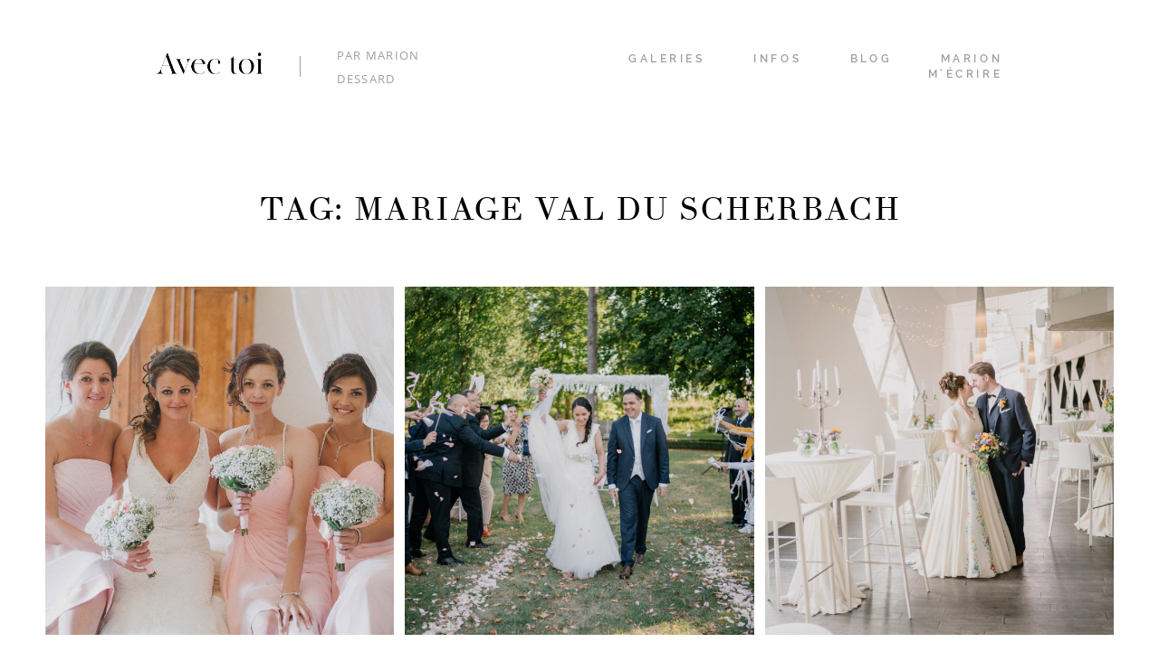

--- FILE ---
content_type: text/html; charset=UTF-8
request_url: https://www.avectoi.lu/gallery-tag/mariage-val-du-scherbach/
body_size: 13301
content:
<!DOCTYPE html>
<html lang="fr-FR" class="html--style-fixed">
  <head>
  <meta charset="UTF-8" />
  <meta http-equiv="X-UA-Compatible" content="IE=edge"/>
  <meta name="viewport" content="width=device-width, user-scalable=no, initial-scale=1.0, maximum-scale=1.0, minimum-scale=1.0">
  <link rel="alternate" type="application/rss+xml" title="Avec toi RSS Feed" href="https://www.avectoi.lu/feed/" />
        <link rel="shortcut icon" href="https://www.avectoi.lu/wp-content/themes/fiji2/assets/favicon.ico" />
    <link rel="profile" href="https://gmpg.org/xfn/11">
  
  <meta name='robots' content='index, follow, max-image-preview:large, max-snippet:-1, max-video-preview:-1' />

	<!-- This site is optimized with the Yoast SEO plugin v22.4 - https://yoast.com/wordpress/plugins/seo/ -->
	<title>Archives des mariage val du scherbach - Avec toi</title>
	<link rel="canonical" href="https://www.avectoi.lu/gallery-tag/mariage-val-du-scherbach/" />
	<meta property="og:locale" content="fr_FR" />
	<meta property="og:type" content="article" />
	<meta property="og:title" content="Archives des mariage val du scherbach - Avec toi" />
	<meta property="og:url" content="https://www.avectoi.lu/gallery-tag/mariage-val-du-scherbach/" />
	<meta property="og:site_name" content="Avec toi" />
	<meta name="twitter:card" content="summary_large_image" />
	<script type="application/ld+json" class="yoast-schema-graph">{"@context":"https://schema.org","@graph":[{"@type":"CollectionPage","@id":"https://www.avectoi.lu/gallery-tag/mariage-val-du-scherbach/","url":"https://www.avectoi.lu/gallery-tag/mariage-val-du-scherbach/","name":"Archives des mariage val du scherbach - Avec toi","isPartOf":{"@id":"https://www.avectoi.lu/#website"},"primaryImageOfPage":{"@id":"https://www.avectoi.lu/gallery-tag/mariage-val-du-scherbach/#primaryimage"},"image":{"@id":"https://www.avectoi.lu/gallery-tag/mariage-val-du-scherbach/#primaryimage"},"thumbnailUrl":"https://www.avectoi.lu/wp-content/uploads/2019/10/md_photograhe-chateau-du-bois-darlon-13.jpg","breadcrumb":{"@id":"https://www.avectoi.lu/gallery-tag/mariage-val-du-scherbach/#breadcrumb"},"inLanguage":"fr-FR"},{"@type":"ImageObject","inLanguage":"fr-FR","@id":"https://www.avectoi.lu/gallery-tag/mariage-val-du-scherbach/#primaryimage","url":"https://www.avectoi.lu/wp-content/uploads/2019/10/md_photograhe-chateau-du-bois-darlon-13.jpg","contentUrl":"https://www.avectoi.lu/wp-content/uploads/2019/10/md_photograhe-chateau-du-bois-darlon-13.jpg","width":1024,"height":683,"caption":"mariage château du bois d'arlon"},{"@type":"BreadcrumbList","@id":"https://www.avectoi.lu/gallery-tag/mariage-val-du-scherbach/#breadcrumb","itemListElement":[{"@type":"ListItem","position":1,"name":"Accueil","item":"https://www.avectoi.lu/"},{"@type":"ListItem","position":2,"name":"mariage val du scherbach"}]},{"@type":"WebSite","@id":"https://www.avectoi.lu/#website","url":"https://www.avectoi.lu/","name":"Marion Dessard - Photographe mariage luxembourg","description":"Par Marion Dessard photographe luxembourg","potentialAction":[{"@type":"SearchAction","target":{"@type":"EntryPoint","urlTemplate":"https://www.avectoi.lu/?s={search_term_string}"},"query-input":"required name=search_term_string"}],"inLanguage":"fr-FR"}]}</script>
	<!-- / Yoast SEO plugin. -->


<link rel='dns-prefetch' href='//vjs.zencdn.net' />
<link rel="alternate" type="application/rss+xml" title="Avec toi &raquo; Flux" href="https://www.avectoi.lu/feed/" />
<link rel="alternate" type="application/rss+xml" title="Avec toi &raquo; Flux des commentaires" href="https://www.avectoi.lu/comments/feed/" />
<link rel="alternate" type="application/rss+xml" title="Flux pour Avec toi &raquo; mariage val du scherbach Gallery Tag" href="https://www.avectoi.lu/gallery-tag/mariage-val-du-scherbach/feed/" />
		<!-- This site uses the Google Analytics by ExactMetrics plugin v7.25.0 - Using Analytics tracking - https://www.exactmetrics.com/ -->
							<script src="//www.googletagmanager.com/gtag/js?id=G-7BVMNZNG3P"  data-cfasync="false" data-wpfc-render="false" type="text/javascript" async></script>
			<script data-cfasync="false" data-wpfc-render="false" type="text/javascript">
				var em_version = '7.25.0';
				var em_track_user = true;
				var em_no_track_reason = '';
								var ExactMetricsDefaultLocations = {"page_location":"https:\/\/www.avectoi.lu\/gallery-tag\/mariage-val-du-scherbach\/"};
				if ( typeof ExactMetricsPrivacyGuardFilter === 'function' ) {
					var ExactMetricsLocations = (typeof ExactMetricsExcludeQuery === 'object') ? ExactMetricsPrivacyGuardFilter( ExactMetricsExcludeQuery ) : ExactMetricsPrivacyGuardFilter( ExactMetricsDefaultLocations );
				} else {
					var ExactMetricsLocations = (typeof ExactMetricsExcludeQuery === 'object') ? ExactMetricsExcludeQuery : ExactMetricsDefaultLocations;
				}

								var disableStrs = [
										'ga-disable-G-7BVMNZNG3P',
									];

				/* Function to detect opted out users */
				function __gtagTrackerIsOptedOut() {
					for (var index = 0; index < disableStrs.length; index++) {
						if (document.cookie.indexOf(disableStrs[index] + '=true') > -1) {
							return true;
						}
					}

					return false;
				}

				/* Disable tracking if the opt-out cookie exists. */
				if (__gtagTrackerIsOptedOut()) {
					for (var index = 0; index < disableStrs.length; index++) {
						window[disableStrs[index]] = true;
					}
				}

				/* Opt-out function */
				function __gtagTrackerOptout() {
					for (var index = 0; index < disableStrs.length; index++) {
						document.cookie = disableStrs[index] + '=true; expires=Thu, 31 Dec 2099 23:59:59 UTC; path=/';
						window[disableStrs[index]] = true;
					}
				}

				if ('undefined' === typeof gaOptout) {
					function gaOptout() {
						__gtagTrackerOptout();
					}
				}
								window.dataLayer = window.dataLayer || [];

				window.ExactMetricsDualTracker = {
					helpers: {},
					trackers: {},
				};
				if (em_track_user) {
					function __gtagDataLayer() {
						dataLayer.push(arguments);
					}

					function __gtagTracker(type, name, parameters) {
						if (!parameters) {
							parameters = {};
						}

						if (parameters.send_to) {
							__gtagDataLayer.apply(null, arguments);
							return;
						}

						if (type === 'event') {
														parameters.send_to = exactmetrics_frontend.v4_id;
							var hookName = name;
							if (typeof parameters['event_category'] !== 'undefined') {
								hookName = parameters['event_category'] + ':' + name;
							}

							if (typeof ExactMetricsDualTracker.trackers[hookName] !== 'undefined') {
								ExactMetricsDualTracker.trackers[hookName](parameters);
							} else {
								__gtagDataLayer('event', name, parameters);
							}
							
						} else {
							__gtagDataLayer.apply(null, arguments);
						}
					}

					__gtagTracker('js', new Date());
					__gtagTracker('set', {
						'developer_id.dNDMyYj': true,
											});
					if ( ExactMetricsLocations.page_location ) {
						__gtagTracker('set', ExactMetricsLocations);
					}
										__gtagTracker('config', 'G-7BVMNZNG3P', {"forceSSL":"true"} );
															window.gtag = __gtagTracker;										(function () {
						/* https://developers.google.com/analytics/devguides/collection/analyticsjs/ */
						/* ga and __gaTracker compatibility shim. */
						var noopfn = function () {
							return null;
						};
						var newtracker = function () {
							return new Tracker();
						};
						var Tracker = function () {
							return null;
						};
						var p = Tracker.prototype;
						p.get = noopfn;
						p.set = noopfn;
						p.send = function () {
							var args = Array.prototype.slice.call(arguments);
							args.unshift('send');
							__gaTracker.apply(null, args);
						};
						var __gaTracker = function () {
							var len = arguments.length;
							if (len === 0) {
								return;
							}
							var f = arguments[len - 1];
							if (typeof f !== 'object' || f === null || typeof f.hitCallback !== 'function') {
								if ('send' === arguments[0]) {
									var hitConverted, hitObject = false, action;
									if ('event' === arguments[1]) {
										if ('undefined' !== typeof arguments[3]) {
											hitObject = {
												'eventAction': arguments[3],
												'eventCategory': arguments[2],
												'eventLabel': arguments[4],
												'value': arguments[5] ? arguments[5] : 1,
											}
										}
									}
									if ('pageview' === arguments[1]) {
										if ('undefined' !== typeof arguments[2]) {
											hitObject = {
												'eventAction': 'page_view',
												'page_path': arguments[2],
											}
										}
									}
									if (typeof arguments[2] === 'object') {
										hitObject = arguments[2];
									}
									if (typeof arguments[5] === 'object') {
										Object.assign(hitObject, arguments[5]);
									}
									if ('undefined' !== typeof arguments[1].hitType) {
										hitObject = arguments[1];
										if ('pageview' === hitObject.hitType) {
											hitObject.eventAction = 'page_view';
										}
									}
									if (hitObject) {
										action = 'timing' === arguments[1].hitType ? 'timing_complete' : hitObject.eventAction;
										hitConverted = mapArgs(hitObject);
										__gtagTracker('event', action, hitConverted);
									}
								}
								return;
							}

							function mapArgs(args) {
								var arg, hit = {};
								var gaMap = {
									'eventCategory': 'event_category',
									'eventAction': 'event_action',
									'eventLabel': 'event_label',
									'eventValue': 'event_value',
									'nonInteraction': 'non_interaction',
									'timingCategory': 'event_category',
									'timingVar': 'name',
									'timingValue': 'value',
									'timingLabel': 'event_label',
									'page': 'page_path',
									'location': 'page_location',
									'title': 'page_title',
									'referrer' : 'page_referrer',
								};
								for (arg in args) {
																		if (!(!args.hasOwnProperty(arg) || !gaMap.hasOwnProperty(arg))) {
										hit[gaMap[arg]] = args[arg];
									} else {
										hit[arg] = args[arg];
									}
								}
								return hit;
							}

							try {
								f.hitCallback();
							} catch (ex) {
							}
						};
						__gaTracker.create = newtracker;
						__gaTracker.getByName = newtracker;
						__gaTracker.getAll = function () {
							return [];
						};
						__gaTracker.remove = noopfn;
						__gaTracker.loaded = true;
						window['__gaTracker'] = __gaTracker;
					})();
									} else {
										console.log("");
					(function () {
						function __gtagTracker() {
							return null;
						}

						window['__gtagTracker'] = __gtagTracker;
						window['gtag'] = __gtagTracker;
					})();
									}
			</script>
				<!-- / Google Analytics by ExactMetrics -->
		<script type="text/javascript">
window._wpemojiSettings = {"baseUrl":"https:\/\/s.w.org\/images\/core\/emoji\/14.0.0\/72x72\/","ext":".png","svgUrl":"https:\/\/s.w.org\/images\/core\/emoji\/14.0.0\/svg\/","svgExt":".svg","source":{"concatemoji":"https:\/\/www.avectoi.lu\/wp-includes\/js\/wp-emoji-release.min.js?ver=816bac143a138c4c0e492b1dc27df2b0"}};
/*! This file is auto-generated */
!function(i,n){var o,s,e;function c(e){try{var t={supportTests:e,timestamp:(new Date).valueOf()};sessionStorage.setItem(o,JSON.stringify(t))}catch(e){}}function p(e,t,n){e.clearRect(0,0,e.canvas.width,e.canvas.height),e.fillText(t,0,0);var t=new Uint32Array(e.getImageData(0,0,e.canvas.width,e.canvas.height).data),r=(e.clearRect(0,0,e.canvas.width,e.canvas.height),e.fillText(n,0,0),new Uint32Array(e.getImageData(0,0,e.canvas.width,e.canvas.height).data));return t.every(function(e,t){return e===r[t]})}function u(e,t,n){switch(t){case"flag":return n(e,"\ud83c\udff3\ufe0f\u200d\u26a7\ufe0f","\ud83c\udff3\ufe0f\u200b\u26a7\ufe0f")?!1:!n(e,"\ud83c\uddfa\ud83c\uddf3","\ud83c\uddfa\u200b\ud83c\uddf3")&&!n(e,"\ud83c\udff4\udb40\udc67\udb40\udc62\udb40\udc65\udb40\udc6e\udb40\udc67\udb40\udc7f","\ud83c\udff4\u200b\udb40\udc67\u200b\udb40\udc62\u200b\udb40\udc65\u200b\udb40\udc6e\u200b\udb40\udc67\u200b\udb40\udc7f");case"emoji":return!n(e,"\ud83e\udef1\ud83c\udffb\u200d\ud83e\udef2\ud83c\udfff","\ud83e\udef1\ud83c\udffb\u200b\ud83e\udef2\ud83c\udfff")}return!1}function f(e,t,n){var r="undefined"!=typeof WorkerGlobalScope&&self instanceof WorkerGlobalScope?new OffscreenCanvas(300,150):i.createElement("canvas"),a=r.getContext("2d",{willReadFrequently:!0}),o=(a.textBaseline="top",a.font="600 32px Arial",{});return e.forEach(function(e){o[e]=t(a,e,n)}),o}function t(e){var t=i.createElement("script");t.src=e,t.defer=!0,i.head.appendChild(t)}"undefined"!=typeof Promise&&(o="wpEmojiSettingsSupports",s=["flag","emoji"],n.supports={everything:!0,everythingExceptFlag:!0},e=new Promise(function(e){i.addEventListener("DOMContentLoaded",e,{once:!0})}),new Promise(function(t){var n=function(){try{var e=JSON.parse(sessionStorage.getItem(o));if("object"==typeof e&&"number"==typeof e.timestamp&&(new Date).valueOf()<e.timestamp+604800&&"object"==typeof e.supportTests)return e.supportTests}catch(e){}return null}();if(!n){if("undefined"!=typeof Worker&&"undefined"!=typeof OffscreenCanvas&&"undefined"!=typeof URL&&URL.createObjectURL&&"undefined"!=typeof Blob)try{var e="postMessage("+f.toString()+"("+[JSON.stringify(s),u.toString(),p.toString()].join(",")+"));",r=new Blob([e],{type:"text/javascript"}),a=new Worker(URL.createObjectURL(r),{name:"wpTestEmojiSupports"});return void(a.onmessage=function(e){c(n=e.data),a.terminate(),t(n)})}catch(e){}c(n=f(s,u,p))}t(n)}).then(function(e){for(var t in e)n.supports[t]=e[t],n.supports.everything=n.supports.everything&&n.supports[t],"flag"!==t&&(n.supports.everythingExceptFlag=n.supports.everythingExceptFlag&&n.supports[t]);n.supports.everythingExceptFlag=n.supports.everythingExceptFlag&&!n.supports.flag,n.DOMReady=!1,n.readyCallback=function(){n.DOMReady=!0}}).then(function(){return e}).then(function(){var e;n.supports.everything||(n.readyCallback(),(e=n.source||{}).concatemoji?t(e.concatemoji):e.wpemoji&&e.twemoji&&(t(e.twemoji),t(e.wpemoji)))}))}((window,document),window._wpemojiSettings);
</script>
<style type="text/css">
img.wp-smiley,
img.emoji {
	display: inline !important;
	border: none !important;
	box-shadow: none !important;
	height: 1em !important;
	width: 1em !important;
	margin: 0 0.07em !important;
	vertical-align: -0.1em !important;
	background: none !important;
	padding: 0 !important;
}
</style>
	<link rel='stylesheet' id='sbi_styles-css' href='https://www.avectoi.lu/wp-content/plugins/instagram-feed/css/sbi-styles.min.css?ver=6.10.0' type='text/css' media='all' />
<link rel='stylesheet' id='wp-block-library-css' href='https://www.avectoi.lu/wp-includes/css/dist/block-library/style.min.css?ver=816bac143a138c4c0e492b1dc27df2b0' type='text/css' media='all' />
<style id='classic-theme-styles-inline-css' type='text/css'>
/*! This file is auto-generated */
.wp-block-button__link{color:#fff;background-color:#32373c;border-radius:9999px;box-shadow:none;text-decoration:none;padding:calc(.667em + 2px) calc(1.333em + 2px);font-size:1.125em}.wp-block-file__button{background:#32373c;color:#fff;text-decoration:none}
</style>
<style id='global-styles-inline-css' type='text/css'>
body{--wp--preset--color--black: #000000;--wp--preset--color--cyan-bluish-gray: #abb8c3;--wp--preset--color--white: #ffffff;--wp--preset--color--pale-pink: #f78da7;--wp--preset--color--vivid-red: #cf2e2e;--wp--preset--color--luminous-vivid-orange: #ff6900;--wp--preset--color--luminous-vivid-amber: #fcb900;--wp--preset--color--light-green-cyan: #7bdcb5;--wp--preset--color--vivid-green-cyan: #00d084;--wp--preset--color--pale-cyan-blue: #8ed1fc;--wp--preset--color--vivid-cyan-blue: #0693e3;--wp--preset--color--vivid-purple: #9b51e0;--wp--preset--gradient--vivid-cyan-blue-to-vivid-purple: linear-gradient(135deg,rgba(6,147,227,1) 0%,rgb(155,81,224) 100%);--wp--preset--gradient--light-green-cyan-to-vivid-green-cyan: linear-gradient(135deg,rgb(122,220,180) 0%,rgb(0,208,130) 100%);--wp--preset--gradient--luminous-vivid-amber-to-luminous-vivid-orange: linear-gradient(135deg,rgba(252,185,0,1) 0%,rgba(255,105,0,1) 100%);--wp--preset--gradient--luminous-vivid-orange-to-vivid-red: linear-gradient(135deg,rgba(255,105,0,1) 0%,rgb(207,46,46) 100%);--wp--preset--gradient--very-light-gray-to-cyan-bluish-gray: linear-gradient(135deg,rgb(238,238,238) 0%,rgb(169,184,195) 100%);--wp--preset--gradient--cool-to-warm-spectrum: linear-gradient(135deg,rgb(74,234,220) 0%,rgb(151,120,209) 20%,rgb(207,42,186) 40%,rgb(238,44,130) 60%,rgb(251,105,98) 80%,rgb(254,248,76) 100%);--wp--preset--gradient--blush-light-purple: linear-gradient(135deg,rgb(255,206,236) 0%,rgb(152,150,240) 100%);--wp--preset--gradient--blush-bordeaux: linear-gradient(135deg,rgb(254,205,165) 0%,rgb(254,45,45) 50%,rgb(107,0,62) 100%);--wp--preset--gradient--luminous-dusk: linear-gradient(135deg,rgb(255,203,112) 0%,rgb(199,81,192) 50%,rgb(65,88,208) 100%);--wp--preset--gradient--pale-ocean: linear-gradient(135deg,rgb(255,245,203) 0%,rgb(182,227,212) 50%,rgb(51,167,181) 100%);--wp--preset--gradient--electric-grass: linear-gradient(135deg,rgb(202,248,128) 0%,rgb(113,206,126) 100%);--wp--preset--gradient--midnight: linear-gradient(135deg,rgb(2,3,129) 0%,rgb(40,116,252) 100%);--wp--preset--font-size--small: 13px;--wp--preset--font-size--medium: 20px;--wp--preset--font-size--large: 36px;--wp--preset--font-size--x-large: 42px;--wp--preset--spacing--20: 0.44rem;--wp--preset--spacing--30: 0.67rem;--wp--preset--spacing--40: 1rem;--wp--preset--spacing--50: 1.5rem;--wp--preset--spacing--60: 2.25rem;--wp--preset--spacing--70: 3.38rem;--wp--preset--spacing--80: 5.06rem;--wp--preset--shadow--natural: 6px 6px 9px rgba(0, 0, 0, 0.2);--wp--preset--shadow--deep: 12px 12px 50px rgba(0, 0, 0, 0.4);--wp--preset--shadow--sharp: 6px 6px 0px rgba(0, 0, 0, 0.2);--wp--preset--shadow--outlined: 6px 6px 0px -3px rgba(255, 255, 255, 1), 6px 6px rgba(0, 0, 0, 1);--wp--preset--shadow--crisp: 6px 6px 0px rgba(0, 0, 0, 1);}:where(.is-layout-flex){gap: 0.5em;}:where(.is-layout-grid){gap: 0.5em;}body .is-layout-flow > .alignleft{float: left;margin-inline-start: 0;margin-inline-end: 2em;}body .is-layout-flow > .alignright{float: right;margin-inline-start: 2em;margin-inline-end: 0;}body .is-layout-flow > .aligncenter{margin-left: auto !important;margin-right: auto !important;}body .is-layout-constrained > .alignleft{float: left;margin-inline-start: 0;margin-inline-end: 2em;}body .is-layout-constrained > .alignright{float: right;margin-inline-start: 2em;margin-inline-end: 0;}body .is-layout-constrained > .aligncenter{margin-left: auto !important;margin-right: auto !important;}body .is-layout-constrained > :where(:not(.alignleft):not(.alignright):not(.alignfull)){max-width: var(--wp--style--global--content-size);margin-left: auto !important;margin-right: auto !important;}body .is-layout-constrained > .alignwide{max-width: var(--wp--style--global--wide-size);}body .is-layout-flex{display: flex;}body .is-layout-flex{flex-wrap: wrap;align-items: center;}body .is-layout-flex > *{margin: 0;}body .is-layout-grid{display: grid;}body .is-layout-grid > *{margin: 0;}:where(.wp-block-columns.is-layout-flex){gap: 2em;}:where(.wp-block-columns.is-layout-grid){gap: 2em;}:where(.wp-block-post-template.is-layout-flex){gap: 1.25em;}:where(.wp-block-post-template.is-layout-grid){gap: 1.25em;}.has-black-color{color: var(--wp--preset--color--black) !important;}.has-cyan-bluish-gray-color{color: var(--wp--preset--color--cyan-bluish-gray) !important;}.has-white-color{color: var(--wp--preset--color--white) !important;}.has-pale-pink-color{color: var(--wp--preset--color--pale-pink) !important;}.has-vivid-red-color{color: var(--wp--preset--color--vivid-red) !important;}.has-luminous-vivid-orange-color{color: var(--wp--preset--color--luminous-vivid-orange) !important;}.has-luminous-vivid-amber-color{color: var(--wp--preset--color--luminous-vivid-amber) !important;}.has-light-green-cyan-color{color: var(--wp--preset--color--light-green-cyan) !important;}.has-vivid-green-cyan-color{color: var(--wp--preset--color--vivid-green-cyan) !important;}.has-pale-cyan-blue-color{color: var(--wp--preset--color--pale-cyan-blue) !important;}.has-vivid-cyan-blue-color{color: var(--wp--preset--color--vivid-cyan-blue) !important;}.has-vivid-purple-color{color: var(--wp--preset--color--vivid-purple) !important;}.has-black-background-color{background-color: var(--wp--preset--color--black) !important;}.has-cyan-bluish-gray-background-color{background-color: var(--wp--preset--color--cyan-bluish-gray) !important;}.has-white-background-color{background-color: var(--wp--preset--color--white) !important;}.has-pale-pink-background-color{background-color: var(--wp--preset--color--pale-pink) !important;}.has-vivid-red-background-color{background-color: var(--wp--preset--color--vivid-red) !important;}.has-luminous-vivid-orange-background-color{background-color: var(--wp--preset--color--luminous-vivid-orange) !important;}.has-luminous-vivid-amber-background-color{background-color: var(--wp--preset--color--luminous-vivid-amber) !important;}.has-light-green-cyan-background-color{background-color: var(--wp--preset--color--light-green-cyan) !important;}.has-vivid-green-cyan-background-color{background-color: var(--wp--preset--color--vivid-green-cyan) !important;}.has-pale-cyan-blue-background-color{background-color: var(--wp--preset--color--pale-cyan-blue) !important;}.has-vivid-cyan-blue-background-color{background-color: var(--wp--preset--color--vivid-cyan-blue) !important;}.has-vivid-purple-background-color{background-color: var(--wp--preset--color--vivid-purple) !important;}.has-black-border-color{border-color: var(--wp--preset--color--black) !important;}.has-cyan-bluish-gray-border-color{border-color: var(--wp--preset--color--cyan-bluish-gray) !important;}.has-white-border-color{border-color: var(--wp--preset--color--white) !important;}.has-pale-pink-border-color{border-color: var(--wp--preset--color--pale-pink) !important;}.has-vivid-red-border-color{border-color: var(--wp--preset--color--vivid-red) !important;}.has-luminous-vivid-orange-border-color{border-color: var(--wp--preset--color--luminous-vivid-orange) !important;}.has-luminous-vivid-amber-border-color{border-color: var(--wp--preset--color--luminous-vivid-amber) !important;}.has-light-green-cyan-border-color{border-color: var(--wp--preset--color--light-green-cyan) !important;}.has-vivid-green-cyan-border-color{border-color: var(--wp--preset--color--vivid-green-cyan) !important;}.has-pale-cyan-blue-border-color{border-color: var(--wp--preset--color--pale-cyan-blue) !important;}.has-vivid-cyan-blue-border-color{border-color: var(--wp--preset--color--vivid-cyan-blue) !important;}.has-vivid-purple-border-color{border-color: var(--wp--preset--color--vivid-purple) !important;}.has-vivid-cyan-blue-to-vivid-purple-gradient-background{background: var(--wp--preset--gradient--vivid-cyan-blue-to-vivid-purple) !important;}.has-light-green-cyan-to-vivid-green-cyan-gradient-background{background: var(--wp--preset--gradient--light-green-cyan-to-vivid-green-cyan) !important;}.has-luminous-vivid-amber-to-luminous-vivid-orange-gradient-background{background: var(--wp--preset--gradient--luminous-vivid-amber-to-luminous-vivid-orange) !important;}.has-luminous-vivid-orange-to-vivid-red-gradient-background{background: var(--wp--preset--gradient--luminous-vivid-orange-to-vivid-red) !important;}.has-very-light-gray-to-cyan-bluish-gray-gradient-background{background: var(--wp--preset--gradient--very-light-gray-to-cyan-bluish-gray) !important;}.has-cool-to-warm-spectrum-gradient-background{background: var(--wp--preset--gradient--cool-to-warm-spectrum) !important;}.has-blush-light-purple-gradient-background{background: var(--wp--preset--gradient--blush-light-purple) !important;}.has-blush-bordeaux-gradient-background{background: var(--wp--preset--gradient--blush-bordeaux) !important;}.has-luminous-dusk-gradient-background{background: var(--wp--preset--gradient--luminous-dusk) !important;}.has-pale-ocean-gradient-background{background: var(--wp--preset--gradient--pale-ocean) !important;}.has-electric-grass-gradient-background{background: var(--wp--preset--gradient--electric-grass) !important;}.has-midnight-gradient-background{background: var(--wp--preset--gradient--midnight) !important;}.has-small-font-size{font-size: var(--wp--preset--font-size--small) !important;}.has-medium-font-size{font-size: var(--wp--preset--font-size--medium) !important;}.has-large-font-size{font-size: var(--wp--preset--font-size--large) !important;}.has-x-large-font-size{font-size: var(--wp--preset--font-size--x-large) !important;}
.wp-block-navigation a:where(:not(.wp-element-button)){color: inherit;}
:where(.wp-block-post-template.is-layout-flex){gap: 1.25em;}:where(.wp-block-post-template.is-layout-grid){gap: 1.25em;}
:where(.wp-block-columns.is-layout-flex){gap: 2em;}:where(.wp-block-columns.is-layout-grid){gap: 2em;}
.wp-block-pullquote{font-size: 1.5em;line-height: 1.6;}
</style>
<link rel='stylesheet' id='contact-form-7-css' href='https://www.avectoi.lu/wp-content/plugins/contact-form-7/includes/css/styles.css?ver=5.9.8' type='text/css' media='all' />
<link rel='stylesheet' id='flowplayer-css-css' href='https://www.avectoi.lu/wp-content/plugins/flowplayer6-video-player/lib/skin/skin.css?ver=816bac143a138c4c0e492b1dc27df2b0' type='text/css' media='all' />
<link rel='stylesheet' id='custom-style-css' href='https://www.avectoi.lu/wp-content/plugins/rcd-right-click-disabler/css/rcd-style.css?ver=816bac143a138c4c0e492b1dc27df2b0' type='text/css' media='all' />
<link rel='stylesheet' id='videojs-plugin-css' href='https://www.avectoi.lu/wp-content/plugins/videojs-html5-video-player-for-wordpress/plugin-styles.css?ver=816bac143a138c4c0e492b1dc27df2b0' type='text/css' media='all' />
<link rel='stylesheet' id='videojs-css' href='//vjs.zencdn.net/4.5/video-js.css?ver=816bac143a138c4c0e492b1dc27df2b0' type='text/css' media='all' />
<link rel='stylesheet' id='core-icons-css' href='https://www.avectoi.lu/wp-content/themes/fiji2/public/fonts/fontello/css/flo-core-icons.css?ver=816bac143a138c4c0e492b1dc27df2b0' type='text/css' media='all' />
<link rel='stylesheet' id='vendor-css-css' href='https://www.avectoi.lu/wp-content/themes/fiji2/theme-files/public/css/vendor.css?ver=816bac143a138c4c0e492b1dc27df2b0' type='text/css' media='all' />
<link rel='stylesheet' id='theme-css-css' href='https://www.avectoi.lu/wp-content/themes/fiji2/theme-files/public/css/style.min.css?ver=816bac143a138c4c0e492b1dc27df2b0' type='text/css' media='all' />
<style id='theme-css-inline-css' type='text/css'>
@font-face {font-family: "Raleway ExtraLight"; src: url('https://www.avectoi.lu/wp-content/themes/fiji2/theme-files/public/fonts/default/Stylekit-4/Raleway-ExtraLight.woff2') format('woff2'),url('https://www.avectoi.lu/wp-content/themes/fiji2/theme-files/public/fonts/default/Stylekit-4/Raleway-ExtraLight.woff') format('woff');}@font-face {font-family: "Raleway SemiBold"; src: url('https://www.avectoi.lu/wp-content/themes/fiji2/theme-files/public/fonts/default/Stylekit-4/Raleway-SemiBold.woff2') format('woff2'),url('https://www.avectoi.lu/wp-content/themes/fiji2/theme-files/public/fonts/default/Stylekit-4/Raleway-SemiBold.woff') format('woff');}@font-face {font-family: "TheanoDidot Regular"; src: url('https://www.avectoi.lu/wp-content/themes/fiji2/theme-files/public/fonts/default/Stylekit-1/TheanoDidot-Regular.woff') format('woff');}@font-face {font-family: "OpenSans Regular"; src: url('https://www.avectoi.lu/wp-content/themes/fiji2/theme-files/public/fonts/default/Stylekit-4/OpenSans-Regular.woff2') format('woff2'),url('https://www.avectoi.lu/wp-content/themes/fiji2/theme-files/public/fonts/default/Stylekit-4/OpenSans-Regular.woff') format('woff');}@font-face {font-family: "Raleway Light"; src: url('https://www.avectoi.lu/wp-content/themes/fiji2/theme-files/public/fonts/default/Stylekit-4/Raleway-Light.woff2') format('woff2'),url('https://www.avectoi.lu/wp-content/themes/fiji2/theme-files/public/fonts/default/Stylekit-4/Raleway-Light.woff') format('woff');}input[type="submit"], .flo-button, .button, a.button, .widget a.widget--image-link__button.flo-button { font-family: Raleway SemiBold;font-size: 0.625rem;letter-spacing: 0.3em;word-spacing: 0em;line-height: 1.45em;text-transform: uppercase;font-weight: normal;}.flo-generic-menu-wrap .sub-menu a { font-family: Raleway SemiBold;font-size: 0.625rem;letter-spacing: 0.3em;word-spacing: 0em;line-height: 1.45em;text-transform: uppercase;font-weight: normal;}.flo-generic-menu-wrap .sub-menu li.current-menu-item > a, .flo-generic-menu-wrap .sub-menu li.current-menu-parent > a { text-decoration: underline;}.flo-header__menu-popup .flo-header__logo { font-family: TheanoDidot Regular;font-size: 2.5rem;letter-spacing: 0.05em;word-spacing: 0em;line-height: 1.5em;text-transform: uppercase;font-weight: normal;}.flo-header-mobile__logo { font-family: TheanoDidot Regular;font-size: 2.5rem;letter-spacing: 0.05em;word-spacing: 0em;line-height: 1.5em;text-transform: uppercase;font-weight: normal;}.flo-header-mobile__menu-trigger { font-family: Raleway SemiBold;font-size: 0.625rem;letter-spacing: 0.3em;word-spacing: 0em;line-height: 1.45em;text-transform: uppercase;font-weight: normal;}.flo-mobile-menu__close { font-family: Raleway SemiBold;font-size: 0.625rem;letter-spacing: 0.3em;word-spacing: 0em;line-height: 1.45em;text-transform: uppercase;font-weight: normal;}.flo-mobile-menu__copyright-notice { font-family: Raleway Light;font-size: 0.75rem;letter-spacing: 0.15em;word-spacing: 0em;line-height: 1.8em;text-transform: uppercase;font-weight: normal;}.flo-mobile-menu__menu .page_item a, .flo-mobile-menu__menu .menu-item { font-family: Raleway SemiBold;font-size: 0.625rem;letter-spacing: 0.3em;word-spacing: 0em;line-height: 1.45em;text-transform: uppercase;font-weight: normal;}.flo-wp-title .flo-wp-title__title { font-family: TheanoDidot Regular;font-size: 1.875rem;letter-spacing: 0.05em;word-spacing: 0em;line-height: 1.4em;text-transform: uppercase;font-weight: normal;}.flo-post blockquote, .flo-post blockquote p { font-family: TheanoDidot Regular;font-size: 1.25rem;letter-spacing: 0.05em;word-spacing: 0em;line-height: 1.25em;text-transform: uppercase;font-weight: normal;}.flo-post h1, h1.product_title, h1.page-title { font-family: TheanoDidot Regular;font-size: 2.5rem;letter-spacing: 0.05em;word-spacing: 0em;line-height: 1.5em;text-transform: uppercase;font-weight: normal;}.flo-post h2, .woocommerce h2 { font-family: TheanoDidot Regular;font-size: 1.875rem;letter-spacing: 0.05em;word-spacing: 0em;line-height: 1.4em;text-transform: uppercase;font-weight: normal;}.flo-post h3 { font-family: TheanoDidot Regular;font-size: 1.5rem;letter-spacing: 0.05em;word-spacing: 0em;line-height: 1.16em;text-transform: uppercase;font-weight: normal;}.flo-post h4 { font-family: TheanoDidot Regular;font-size: 1.25rem;letter-spacing: 0.05em;word-spacing: 0em;line-height: 1.25em;text-transform: uppercase;font-weight: normal;}.flo-post h5 { font-family: TheanoDidot Regular;font-size: 1rem;letter-spacing: 0.05em;word-spacing: 0em;line-height: 1.22em;text-transform: none;font-weight: normal;}.flo-post h6 { font-family: TheanoDidot Regular;font-size: 0.875rem;letter-spacing: 0.05em;word-spacing: 0em;line-height: 1.22em;text-transform: none;font-weight: normal;}.flo-post, .woocommerce-product-details__short-description, .entry-content, .description_tab, .reviews_tab, .woocommerce-message, .flo-woocommerce-wrap { font-family: OpenSans Regular;font-size: 0.9375rem;letter-spacing: 0em;word-spacing: 0em;line-height: 1.8em;text-transform: none;font-weight: normal;}.flo-post a { font-family: OpenSans Regular;font-size: 0.9375rem;letter-spacing: 0em;word-spacing: 0em;line-height: 1.8em;text-transform: none;font-weight: normal;text-decoration: underline;}input[type]:not([type="submit"]):not(.flo-no-styling), form textarea:not(.flo-no-styling), .parsley-required, .flo-form select { font-family: TheanoDidot Regular;font-size: 1rem;letter-spacing: 0.05em;word-spacing: 0em;line-height: 1.22em;text-transform: none;font-weight: normal;}label { font-family: TheanoDidot Regular;font-size: 0.875rem;letter-spacing: 0.05em;word-spacing: 0em;line-height: 1.22em;text-transform: none;font-weight: normal;}.flo-header__featured-link { font-family: Raleway SemiBold;font-size: 0.625rem;letter-spacing: 0.3em;word-spacing: 0em;line-height: 1.45em;text-transform: uppercase;font-weight: normal;}@media (max-width: 767px) { input[type="submit"], .flo-button, .button, a.button, .widget a.widget--image-link__button.flo-button { }.flo-generic-menu-wrap .sub-menu a { }.flo-header__menu-popup .flo-header__logo { }.flo-header-mobile__logo { }.flo-header-mobile__menu-trigger { }.flo-mobile-menu__close { }.flo-mobile-menu__copyright-notice { }.flo-mobile-menu__menu .page_item a, .flo-mobile-menu__menu .menu-item { }.flo-wp-title .flo-wp-title__title { }.flo-post blockquote, .flo-post blockquote p { }.flo-post h1, h1.product_title, h1.page-title { }.flo-post h2, .woocommerce h2 { }.flo-post h3 { }.flo-post h4 { }.flo-post h5 { }.flo-post h6 { }.flo-post, .woocommerce-product-details__short-description, .entry-content, .description_tab, .reviews_tab, .woocommerce-message, .flo-woocommerce-wrap { }.flo-post a { }input[type]:not([type="submit"]):not(.flo-no-styling), form textarea:not(.flo-no-styling), .parsley-required, .flo-form select { }label { }.flo-header__featured-link { } }@media (min-width: 768px) and (max-width: 1024px){ input[type="submit"], .flo-button, .button, a.button, .widget a.widget--image-link__button.flo-button { font-size: 0.9375rem;}.flo-generic-menu-wrap .sub-menu a { font-size: 0.9375rem;}.flo-header-mobile__menu-trigger { font-size: 0.9375rem;}.flo-mobile-menu__close { font-size: 0.9375rem;}.flo-mobile-menu__copyright-notice { font-size: 1.125rem;}.flo-mobile-menu__menu .page_item a, .flo-mobile-menu__menu .menu-item { font-size: 0.9375rem;}.flo-post blockquote, .flo-post blockquote p { font-size: 1.8rem;}.flo-post h3 { font-size: 1.8rem;}.flo-post h4 { font-size: 1.8rem;}.flo-post h5 { font-size: 1.5rem;}.flo-post h6 { font-size: 1.3125rem;}.flo-post, .woocommerce-product-details__short-description, .entry-content, .description_tab, .reviews_tab, .woocommerce-message, .flo-woocommerce-wrap { font-size: 1.40625rem;}.flo-post a { font-size: 1.40625rem;}input[type]:not([type="submit"]):not(.flo-no-styling), form textarea:not(.flo-no-styling), .parsley-required, .flo-form select { font-size: 1.5rem;}label { font-size: 1.3125rem;}.flo-header__featured-link { font-size: 0.9375rem;} }
</style>
<link rel='stylesheet' id='default_stylesheet-css' href='https://www.avectoi.lu/wp-content/themes/fiji2/style.css?ver=816bac143a138c4c0e492b1dc27df2b0' type='text/css' media='all' />
<link rel='stylesheet' id='flo-forms-pikaday-css' href='https://www.avectoi.lu/wp-content/plugins/flo-forms/public/css/pikaday.min.css?ver=1.0.42' type='text/css' media='all' />
<link rel='stylesheet' id='flo-forms-public-css' href='https://www.avectoi.lu/wp-content/plugins/flo-forms/public/css/flo-forms-public.min.css?v2&#038;ver=1.0.42' type='text/css' media='all' />
<script type='text/javascript' src='https://www.avectoi.lu/wp-content/plugins/google-analytics-dashboard-for-wp/assets/js/frontend-gtag.min.js?ver=7.25.0' id='exactmetrics-frontend-script-js'></script>
<script data-cfasync="false" data-wpfc-render="false" type="text/javascript" id='exactmetrics-frontend-script-js-extra'>/* <![CDATA[ */
var exactmetrics_frontend = {"js_events_tracking":"true","download_extensions":"zip,mp3,mpeg,pdf,docx,pptx,xlsx,rar","inbound_paths":"[{\"path\":\"\\\/go\\\/\",\"label\":\"affiliate\"},{\"path\":\"\\\/recommend\\\/\",\"label\":\"affiliate\"}]","home_url":"https:\/\/www.avectoi.lu","hash_tracking":"false","v4_id":"G-7BVMNZNG3P"};/* ]]> */
</script>
<script type='text/javascript' src='https://www.avectoi.lu/wp-includes/js/jquery/jquery.min.js?ver=3.7.0' id='jquery-core-js'></script>
<script type='text/javascript' src='https://www.avectoi.lu/wp-includes/js/jquery/jquery-migrate.min.js?ver=3.4.1' id='jquery-migrate-js'></script>
<script type='text/javascript' src='https://www.avectoi.lu/wp-content/plugins/flowplayer6-video-player/lib/flowplayer.min.js?ver=816bac143a138c4c0e492b1dc27df2b0' id='flowplayer-js-js'></script>
<script type='text/javascript' src='https://www.avectoi.lu/wp-content/plugins/rcd-right-click-disabler/js/rcd-disabler.js?ver=816bac143a138c4c0e492b1dc27df2b0' id='custom-script-js'></script>
<script type='text/javascript' src='https://www.avectoi.lu/wp-content/plugins/wonderplugin-video-embed/engine/wonderpluginvideoembed.js?ver=2.0' id='wonderplugin-videoembed-script-js'></script>
<link rel="https://api.w.org/" href="https://www.avectoi.lu/wp-json/" /><link rel="EditURI" type="application/rsd+xml" title="RSD" href="https://www.avectoi.lu/xmlrpc.php?rsd" />
<!-- This content is generated with the Flowplayer Video Player plugin --><script>flowplayer.conf.embed = false;flowplayer.conf.keyboard = false;</script><!-- Flowplayer Video Player plugin -->
		<script type="text/javascript"> document.createElement("video");document.createElement("audio");document.createElement("track"); </script>
		<style>@media only screen and (max-width: 767px) {
  .flo-mobile-menu__menu>li:first-child>a{
    padding-bottom: 1.5rem;
    padding-top: 1.5rem;
  }
}
@media only screen and (min-width: 768px) {
  .flo-header--type-c .flo-header__menu--left, .flo-header--type-c .flo-header__menu--right{
    display: block;
  }
  .body_has_sidebar .flo-block--header{
    z-index: 101 !important;
  }
  .flo-header--type-c .flo-header__menu--left .flo-header__menu-items>li{
    margin-right: 2.8125rem;
    margin-left: 0;
  }
  .flo-header--type-c .flo-header__menu--right .flo-header__menu-items>li{
    margin-left: 2.8125rem;
    margin-right: 0;
  }
}

.flo-categ-alt {
  padding-bottom: 0 !important;
}
</style><link rel="icon" href="https://www.avectoi.lu/wp-content/uploads/2018/12/cropped-Fichier-2@3x-8-32x32.png" sizes="32x32" />
<link rel="icon" href="https://www.avectoi.lu/wp-content/uploads/2018/12/cropped-Fichier-2@3x-8-192x192.png" sizes="192x192" />
<link rel="apple-touch-icon" href="https://www.avectoi.lu/wp-content/uploads/2018/12/cropped-Fichier-2@3x-8-180x180.png" />
<meta name="msapplication-TileImage" content="https://www.avectoi.lu/wp-content/uploads/2018/12/cropped-Fichier-2@3x-8-270x270.png" />

  <style media="screen">
    /* START: GENERICS */

      body {
        background-color: #ffffff;
        color: ;
      }

      /*.flo-post {
        color: ;
      }*/


      .flo-post a img, .flo-post img, .flo-post img.alignleft, .flo-post img.alignright, .flo-post img.aligncenter,
      .wp-caption-text.gallery-caption {
        margin-bottom: 10px;
      }
      .wp-caption-text.gallery-caption{
        margin-top: -5px;
      }

      .flo_sidebar {
        width: 25%;
      }

      .flo-button,
      input[type="submit"]
      {
        color: #9f9f9f;
        border-color: rgba(159,159,159,0.3);
      }
      .flo-button:hover,
      input[type="submit"]:hover
      {
        background-color: #ffffff!important;
        color: #555049!important;
      }
    /* END: GENERICS */


  </style>
  <style media="screen">
  /* START: DROPDOWNS */
    .flo-generic-menu-wrap__menu ul {
      background-color: #fefbf6;
    }
    .flo-generic-menu-wrap__menu ul:after {
      border-color: transparent transparent #fefbf6 transparent!important;
    }

    .flo-generic-menu-wrap__menu ul a {
      color: #9f9f9f!important;
    }
  /* END: DROPDOWNS */
</style>
</head>
    <body data-rsssl=1 class="archive tax-gallery-tag term-mariage-val-du-scherbach term-45  flo-social-links-type-a flo-appear-disabled flo-tablet-appear-disabled flo-mobile-appear-disabled">

                  
    <script type="text/template" class='flo-core-style'>

  <style media="screen" >
          

    /* START: LOGO */
      .flo-header-mobile__logo {
        max-width: 10rem;
      }
    /* END: LOGO */

    /* START: COLORS */
      .flo-header-mobile {
        background-color: #ffffff;
        color: #9f9f9f;
      }

      .is-sticky .flo-header-mobile.is-main {
        background-color: #ffffff;
        color: #9f9f9f;
      }
    /* END: COLORS */
  
    
    /* START: SMALL ONLY */
      @media (max-width: 767px) {
              }
    /* END: SMALL ONLY */

    /* START: MEDIUM ONLY */
      @media (min-width: 768px) and (max-width: 1024px) {
              }
    /* END: MEDIUM ONLY */

    /* START: MEDIUM UP*/
      @media (min-width: 768px) {
              }
    /* END: MEDIUM UP*/

    /* START: LARGE UP*/
      @media (min-width: 1025px) {
              }
    /* END: LARGE UP*/
  </style>

</script>

<div class="flo-header-mobile flo-header-mobile--type-a sticky">
  <div class="flo-header-mobile__spacer"></div>
  <a href="https://www.avectoi.lu" class="flo-header-mobile__logo">
      <img class="flo-header-mobile__logo-image flo-header-mobile__logo-image--default" src="https://www.avectoi.lu/wp-content/uploads/2018/12/Fichier-4@2x-8.png" alt="Avec toi"/>
    <img class="flo-header-mobile__logo-image flo-header-mobile__logo-image--light" src="https://www.avectoi.lu/wp-content/uploads/2018/12/Fichier-3@2x-8.png" alt="Avec toi"/>
  </a>
  <div class="flo-header-mobile__menu-trigger">
    MENU
  </div>
</div>
          <script type="text/template" class='flo-core-style'>

  <style media="screen" >
    
    /* START: SMALL ONLY */
      @media (max-width: 767px) {
              }
    /* END: SMALL ONLY */

    /* START: MEDIUM ONLY */
      @media (min-width: 768px) and (max-width: 1024px) {
              }
    /* END: MEDIUM ONLY */

    /* START: MEDIUM UP*/
      @media (min-width: 768px) {
                  

          html.html--style-fixed .flo-block-item-title-3-block .flo-block-item-title-3--featured-image-position-bg .flo-block-item-title-3__text-area-wrap {
            padding-left: calc((100vw - 61.88rem) / 2);
            padding-right: calc((100vw - 61.88rem) / 2);
          }

        
              }
    /* END: MEDIUM UP*/

    /* START: LARGE UP*/
      @media (min-width: 1025px) {
                  
          .html--style-fixed .flo-block:not(.flo-block--full-width),
          .html--style-fixed .flo-footer > * {
            padding-left: calc((100vw - 61.88rem) / 2);
            padding-right: calc((100vw - 61.88rem) / 2);
          }
          html.html--style-fixed {
            font-size: 19.07px;
          }
          html.html--style-fixed .flo-block-intro-block .flo-block-intro-block__title-area{
            margin-left: calc((100vw - 61.88rem) / 2);
          }
        
              }
    /* END: LARGE UP*/
  </style>

</script>
    
    <main class="flo_page_wrap ">
      <div class="flo_page">
          	<script type="text/template" class='flo-core-style'>

  <style media="screen" >
          
    /* START: NON STICKY HEADER RULES */
      header:not(.is-sticky) .flo-header--962 {
        color: #9f9f9f;
        border-color: rgba(159,159,159,0.3);
        padding-top: 2.5rem;
        padding-bottom: 2.5rem;
      }

      header:not(.is-sticky) .flo-header--962 {
        background-color: #ffffff;
      }
      header:not(.is-sticky) .flo-header--962 .flo-header__menu > ul > li > a {
        color: #9f9f9f;
      }
    /* END: NON STICKY HEADER RULES */

    /* START: STICKY HEADER RULES */
      .flo-header--sticky .is-sticky .flo-header--962 {
        background-color: rgba(255,255,255,0.9);
        color: #9f9f9f!important;
        border-color: rgba(159,159,159,0.3);
      }
    /* END: STICKY HEADER RULES */
  
    
    /* START: SMALL ONLY */
      @media (max-width: 767px) {
              }
    /* END: SMALL ONLY */

    /* START: MEDIUM ONLY */
      @media (min-width: 768px) and (max-width: 1024px) {
              }
    /* END: MEDIUM ONLY */

    /* START: MEDIUM UP*/
      @media (min-width: 768px) {
              }
    /* END: MEDIUM UP*/

    /* START: LARGE UP*/
      @media (min-width: 1025px) {
              }
    /* END: LARGE UP*/
  </style>

</script>

<header class="" data-layout="flo-header--layout-type-d" data-onready="flo_header_block">
    <div class="flo-header flo-header--962 flo-header--type-d-or-e">
  <div class="flo-header__logo-and-tagline">
    <div class="flo-header__logo-wrap">
  <a href="https://www.avectoi.lu" class="flo-header__logo">
    <script type="text/template" class='flo-core-style'>

  <style media="screen" >
          
        .flo-header--962 .flo-header__logo{font-family: TheanoDidot Regular;font-size: 2.5rem;letter-spacing: 0.05em;word-spacing: 0em;line-height: 1.5em;text-transform: uppercase;font-weight: normal;}
      
    
    /* START: SMALL ONLY */
      @media (max-width: 767px) {
              }
    /* END: SMALL ONLY */

    /* START: MEDIUM ONLY */
      @media (min-width: 768px) and (max-width: 1024px) {
                  
      .flo-header--962 .flo-header__logo {
        max-width: 5.625rem;
      }
      
              }
    /* END: MEDIUM ONLY */

    /* START: MEDIUM UP*/
      @media (min-width: 768px) {
              }
    /* END: MEDIUM UP*/

    /* START: LARGE UP*/
      @media (min-width: 1025px) {
                  
        .flo-header--962 .flo-header__logo {
          max-width: 6.875rem;
        }

      
              }
    /* END: LARGE UP*/
  </style>

</script>
        	      <img class="flo-header__logo-image flo-header__logo-image--default" src="https://www.avectoi.lu/wp-content/uploads/2018/12/Fichier-4@2x-8.png" alt="Avec toi" />
      <img class="flo-header__logo-image flo-header__logo-image--sticky" src="https://www.avectoi.lu/wp-content/uploads/2018/12/Fichier-4@2x-8.png" alt="Avec toi" />
      <img class="flo-header__logo-image flo-header__logo-image--light" src="https://www.avectoi.lu/wp-content/uploads/2018/12/Fichier-3@2x-8.png" alt="Avec toi" />
      </a>
</div>
    <div class="flo-header__separator"></div>
    <script type="text/template" class='flo-core-style'>

  <style media="screen" >
          

    .flo-header--962 .flo-header__tagline{font-family: OpenSans Regular;font-size: 0.6875rem;letter-spacing: 0.1em;word-spacing: 0em;line-height: 2em;text-transform: uppercase;font-weight: normal;}@media screen and (min-width: 768px) and (max-width: 1024px){.flo-header--962 .flo-header__tagline{font-size: 1.03125rem;}}

  
    
    /* START: SMALL ONLY */
      @media (max-width: 767px) {
              }
    /* END: SMALL ONLY */

    /* START: MEDIUM ONLY */
      @media (min-width: 768px) and (max-width: 1024px) {
              }
    /* END: MEDIUM ONLY */

    /* START: MEDIUM UP*/
      @media (min-width: 768px) {
              }
    /* END: MEDIUM UP*/

    /* START: LARGE UP*/
      @media (min-width: 1025px) {
              }
    /* END: LARGE UP*/
  </style>

</script>

  <h4 class="flo-header__tagline">
    par Marion Dessard
  </h4>
  </div>

  <script type="text/template" class='flo-core-style'>

  <style media="screen" >
          

    .flo-header--962 .flo-header__search-form-input{font-family: Raleway SemiBold;font-size: 0.625rem;letter-spacing: 0.3em;word-spacing: 0em;line-height: 1.45em;text-transform: uppercase;font-weight: normal;}@media screen and (min-width: 768px) and (max-width: 1024px){.flo-header--962 .flo-header__search-form-input{font-size: 0.9375rem;}}

    .flo-header--962 .flo-header__search-form {
      background-color: #ffffff;
      color: #9f9f9f;
      border-color: #9f9f9f;
    }

    /* START: MENU */
      .flo-header--962 .flo-header__menu > div > ul > li > a{font-family: Raleway SemiBold;font-size: 0.625rem;letter-spacing: 0.3em;word-spacing: 0em;line-height: 1.45em;text-transform: uppercase;font-weight: normal;}@media screen and (min-width: 768px) and (max-width: 1024px){.flo-header--962 .flo-header__menu > div > ul > li > a{font-size: 0.9375rem;}}


      .flo-header--962 .flo-header__menu .sub-menu a{font-family: Raleway SemiBold;font-size: 0.625rem;letter-spacing: 0.3em;word-spacing: 0em;line-height: 1.45em;text-transform: uppercase;font-weight: normal;}@media screen and (min-width: 768px) and (max-width: 1024px){.flo-header--962 .flo-header__menu .sub-menu a{font-size: 0.9375rem;}}

      .flo-header--962 .flo-header__menu .sub-menu li.current-menu-item a,
      .flo-header--962 .flo-header__menu .sub-menu li.current-menu-parent a
      {
        text-decoration: underline;
      }
    /* END: MENU */

    /* START: DROPDOWNS */
      .flo-header--962 .flo-header__menu ul ul {
        background-color: #fefbf6;
      }
      .flo-header--962 .flo-header__menu ul ul:after {
        border-color: transparent transparent #fefbf6 transparent!important;
      }

      .flo-header--962 .flo-header__menu ul ul a {
        color: #9f9f9f!important;
      }

      .flo-header--962 .flo-header__menu li ul li > a:before {
        background-color: #9f9f9f;
      }

    /* END: DROPDOWNS */

  
    
    /* START: SMALL ONLY */
      @media (max-width: 767px) {
              }
    /* END: SMALL ONLY */

    /* START: MEDIUM ONLY */
      @media (min-width: 768px) and (max-width: 1024px) {
              }
    /* END: MEDIUM ONLY */

    /* START: MEDIUM UP*/
      @media (min-width: 768px) {
              }
    /* END: MEDIUM UP*/

    /* START: LARGE UP*/
      @media (min-width: 1025px) {
              }
    /* END: LARGE UP*/
  </style>

</script>
<div class="flo-header__menu">
  
      <div class="flo-header__menu-wrap"><ul id="menu-main-menu" class="flo-header__menu-items"><li id="menu-item-4809" class="menu-item menu-item-type-post_type menu-item-object-page menu-item-has-children menu-item-4809"><a href="https://www.avectoi.lu/mariage-famille/">Galeries</a>
<ul class="sub-menu">
	<li id="menu-item-6021" class="menu-item menu-item-type-post_type menu-item-object-page menu-item-6021"><a href="https://www.avectoi.lu/mariage-famille/">Famille/Mariage</a></li>
	<li id="menu-item-3770" class="menu-item menu-item-type-post_type menu-item-object-page menu-item-3770"><a href="https://www.avectoi.lu/galeries_privees_portrait_famille_mariage_luxembourg_lorraine/">accès privé</a></li>
</ul>
</li>
<li id="menu-item-5911" class="menu-item menu-item-type-post_type menu-item-object-page menu-item-has-children menu-item-5911"><a href="https://www.avectoi.lu/infos-seances-photos/">Infos</a>
<ul class="sub-menu">
	<li id="menu-item-6011" class="menu-item menu-item-type-post_type menu-item-object-page menu-item-6011"><a href="https://www.avectoi.lu/toutes_les_informations_des_prestations_de_votre_photographe/">Infos Mariage</a></li>
	<li id="menu-item-6012" class="menu-item menu-item-type-post_type menu-item-object-page menu-item-6012"><a href="https://www.avectoi.lu/infos-seances-photos/">Infos séances photo</a></li>
</ul>
</li>
<li id="menu-item-6381" class="menu-item menu-item-type-post_type menu-item-object-page menu-item-6381"><a href="https://www.avectoi.lu/blog-luxembourg_photographe/">Blog</a></li>
<li id="menu-item-2873" class="menu-item menu-item-type-post_type menu-item-object-gallery menu-item-2873"><a href="https://www.avectoi.lu/gallery/a_propos_marion_dessard_photographe_passionee_luxembourg/">Marion</a></li>
<li id="menu-item-938" class="menu-item menu-item-type-post_type menu-item-object-page menu-item-938"><a href="https://www.avectoi.lu/mecrire_photographe_differdange_luxembourg/">M’écrire</a></li>
</ul></div>
  </div>
</div>
</header>


	<div class="flo-block  flo-wp-title flo-post">
      	<h1 class="flo-wp-title__title visible full-visible">Tag: mariage val du scherbach</h1>
  	</div> 
			<div class="flo-listing flo-listing--554"> 
		    <script type="text/template" class='flo-core-style'>

  <style media="screen" >
    
    /* START: SMALL ONLY */
      @media (max-width: 767px) {
                  
    .flo-block--8446 {
      
      margin-top: 0rem;
      margin-bottom: 0rem;
    }
  
              }
    /* END: SMALL ONLY */

    /* START: MEDIUM ONLY */
      @media (min-width: 768px) and (max-width: 1024px) {
              }
    /* END: MEDIUM ONLY */

    /* START: MEDIUM UP*/
      @media (min-width: 768px) {
                  
    .flo-block--8446 {
      
      margin-top: 0rem;
      margin-bottom: 0rem;
    }
  
              }
    /* END: MEDIUM UP*/

    /* START: LARGE UP*/
      @media (min-width: 1025px) {
              }
    /* END: LARGE UP*/
  </style>

</script>
  <script type="text/template" class='flo-core-style'>

  <style media="screen" >
          

      .flo-block--8446 {
        background-color: #ffffff;
      }

    
    
    /* START: SMALL ONLY */
      @media (max-width: 767px) {
              }
    /* END: SMALL ONLY */

    /* START: MEDIUM ONLY */
      @media (min-width: 768px) and (max-width: 1024px) {
              }
    /* END: MEDIUM ONLY */

    /* START: MEDIUM UP*/
      @media (min-width: 768px) {
              }
    /* END: MEDIUM UP*/

    /* START: LARGE UP*/
      @media (min-width: 1025px) {
              }
    /* END: LARGE UP*/
  </style>

</script>

<div   class='flo-block     flo-block--8446   ' data-id="8446" data-onready='flo_block_listing_5'>
    <div class="flo-block__container">
      <script type="text/template" class='flo-core-style'>

  <style media="screen" >
          

      .flo-block-listing-5--484 .flo-block-listing-5__title{font-family: TheanoDidot Regular;font-size: 1.5rem;letter-spacing: 0.05em;word-spacing: 0em;line-height: 1.16em;text-transform: uppercase;font-weight: normal;}@media screen and (min-width: 768px) and (max-width: 1024px){.flo-block-listing-5--484 .flo-block-listing-5__title{font-size: 1.8rem;}}

      .flo-block-listing-5--484 .flo-block-listing-5__category{font-family: Raleway SemiBold;font-size: 0.625rem;letter-spacing: 0.3em;word-spacing: 0em;line-height: 2em;text-transform: uppercase;font-weight: normal;}@media screen and (min-width: 768px) and (max-width: 1024px){.flo-block-listing-5--484 .flo-block-listing-5__category{font-size: 0.9375rem;}}

      .flo-block-listing-5--484 .flo-block-listing-5__overlay{font-family: Raleway SemiBold;font-size: 0.625rem;letter-spacing: 0.3em;word-spacing: 0em;line-height: 1.45em;text-transform: uppercase;font-weight: normal;}@media screen and (min-width: 768px) and (max-width: 1024px){.flo-block-listing-5--484 .flo-block-listing-5__overlay{font-size: 0.9375rem;}}

      .flo-block-listing-5--484 .flo-block-listing-5__overlay {
        color: #9f9f9f;
        width: calc(100% - 1.125rem * 2);
        height: calc(100% - 1.125rem * 2);
        transform: translate(1.125rem, 1.125rem);
      }

      .flo-block-listing-5--484 .flo-block-listing-5__overlay-color {
        background-color: #ffffff;
      }

      .flo-block-listing-5--484 .flo-block-listing-5__text-area {
        color: #9f9f9f;
      }

    
    
    /* START: SMALL ONLY */
      @media (max-width: 767px) {
              }
    /* END: SMALL ONLY */

    /* START: MEDIUM ONLY */
      @media (min-width: 768px) and (max-width: 1024px) {
              }
    /* END: MEDIUM ONLY */

    /* START: MEDIUM UP*/
      @media (min-width: 768px) {
                  

      .flo-block-listing-5--484 .flo-block-listing-5__item {
        width: calc(100% / 3);
        padding: 0.3125rem;
      }
      .grid-sizer{
        width: calc(100% / 3);
      }

      .flo-block-listing-5--484 {
        margin: -0.3125rem;
      }
    
              }
    /* END: MEDIUM UP*/

    /* START: LARGE UP*/
      @media (min-width: 1025px) {
              }
    /* END: LARGE UP*/
  </style>

</script>
  <div class="flo-block-listing-5 flo-block-listing-5--484 ">
                    <a class="flo-block-listing-5__item flo-block-listing-5__item--has-featured-image" href="https://www.avectoi.lu/gallery/photographe-au-chateau-du-bois-darlon/" style="
      --overlay-opacity: 0.6;
      --mobile-height: 18.75rem;
      ">
                  <span class="flo-block-listing-5__featured-image-wrap">
                          <span class="flo-block-listing-5__featured-image flo-block-listing-5__featured-image--bgi" style='background-image: url(https://www.avectoi.lu/wp-content/uploads/2019/10/md_photograhe-chateau-du-bois-darlon-13-1024x683.jpg);'></span>
            
                          <span class="flo-block-listing-5__overlay">
                <span class="flo-block-listing-5__overlay-color"></span>
                                        <img class="flo-block-listing-5__decorative-image" src="" alt="">
    
                
                                  <span class="flo-block-listing-5__separator"></span>
                
                                  <span class="flo-block-listing-5__overlay-label">
                    READ THE STORY
                  </span>
                
              </span>
                      </span>
                <span class="flo-block-listing-5__text-area">
          <span class="flo-block-listing-5__title">
            Photographe au château du bois d&#8217;arlon
          </span>
                      <span class="flo-block-listing-5__category">
              
            </span>
                  </span>
      </a>
                <a class="flo-block-listing-5__item flo-block-listing-5__item--has-featured-image" href="https://www.avectoi.lu/gallery/photographe-orangerie-mondorf-les-bains/" style="
      --overlay-opacity: 0.6;
      --mobile-height: 18.75rem;
      ">
                  <span class="flo-block-listing-5__featured-image-wrap">
                          <span class="flo-block-listing-5__featured-image flo-block-listing-5__featured-image--bgi" style='background-image: url(https://www.avectoi.lu/wp-content/uploads/2019/10/md_photographe-mondorf-les-bains-orangerie-1024x683.jpg);'></span>
            
                          <span class="flo-block-listing-5__overlay">
                <span class="flo-block-listing-5__overlay-color"></span>
                                        <img class="flo-block-listing-5__decorative-image" src="" alt="">
    
                
                                  <span class="flo-block-listing-5__separator"></span>
                
                                  <span class="flo-block-listing-5__overlay-label">
                    READ THE STORY
                  </span>
                
              </span>
                      </span>
                <span class="flo-block-listing-5__text-area">
          <span class="flo-block-listing-5__title">
            Photographe à mondorf-les-bains
          </span>
                      <span class="flo-block-listing-5__category">
              
            </span>
                  </span>
      </a>
                <a class="flo-block-listing-5__item flo-block-listing-5__item--has-featured-image" href="https://www.avectoi.lu/gallery/photographe-a-differdange/" style="
      --overlay-opacity: 0.6;
      --mobile-height: 18.75rem;
      ">
                  <span class="flo-block-listing-5__featured-image-wrap">
                          <span class="flo-block-listing-5__featured-image flo-block-listing-5__featured-image--bgi" style='background-image: url(https://www.avectoi.lu/wp-content/uploads/2019/09/photographe_schengener_haff_luxembourg2-1024x683.jpg);'></span>
            
                          <span class="flo-block-listing-5__overlay">
                <span class="flo-block-listing-5__overlay-color"></span>
                                        <img class="flo-block-listing-5__decorative-image" src="" alt="">
    
                
                                  <span class="flo-block-listing-5__separator"></span>
                
                                  <span class="flo-block-listing-5__overlay-label">
                    READ THE STORY
                  </span>
                
              </span>
                      </span>
                <span class="flo-block-listing-5__text-area">
          <span class="flo-block-listing-5__title">
            Photographe à Differdange
          </span>
                      <span class="flo-block-listing-5__category">
              
            </span>
                  </span>
      </a>
                <a class="flo-block-listing-5__item flo-block-listing-5__item--has-featured-image" href="https://www.avectoi.lu/gallery/photographe-de-mariage-dans-le-monde-entier/" style="
      --overlay-opacity: 0.6;
      --mobile-height: 18.75rem;
      ">
                  <span class="flo-block-listing-5__featured-image-wrap">
                          <span class="flo-block-listing-5__featured-image flo-block-listing-5__featured-image--bgi" style='background-image: url(https://www.avectoi.lu/wp-content/uploads/2019/09/photographe_corse_mm2-1024x683.jpg);'></span>
            
                          <span class="flo-block-listing-5__overlay">
                <span class="flo-block-listing-5__overlay-color"></span>
                                        <img class="flo-block-listing-5__decorative-image" src="" alt="">
    
                
                                  <span class="flo-block-listing-5__separator"></span>
                
                                  <span class="flo-block-listing-5__overlay-label">
                    READ THE STORY
                  </span>
                
              </span>
                      </span>
                <span class="flo-block-listing-5__text-area">
          <span class="flo-block-listing-5__title">
            Photographe de mariage dans le monde entier
          </span>
                      <span class="flo-block-listing-5__category">
              
            </span>
                  </span>
      </a>
                <a class="flo-block-listing-5__item flo-block-listing-5__item--has-featured-image" href="https://www.avectoi.lu/gallery/mariage-en-corse/" style="
      --overlay-opacity: 0.6;
      --mobile-height: 18.75rem;
      ">
                  <span class="flo-block-listing-5__featured-image-wrap">
                          <span class="flo-block-listing-5__featured-image flo-block-listing-5__featured-image--bgi" style='background-image: url(https://www.avectoi.lu/wp-content/uploads/2019/09/photographe-corse_mm-1024x683.jpg);'></span>
            
                          <span class="flo-block-listing-5__overlay">
                <span class="flo-block-listing-5__overlay-color"></span>
                                        <img class="flo-block-listing-5__decorative-image" src="" alt="">
    
                
                                  <span class="flo-block-listing-5__separator"></span>
                
                                  <span class="flo-block-listing-5__overlay-label">
                    READ THE STORY
                  </span>
                
              </span>
                      </span>
                <span class="flo-block-listing-5__text-area">
          <span class="flo-block-listing-5__title">
            Photographe en corse
          </span>
                      <span class="flo-block-listing-5__category">
              
            </span>
                  </span>
      </a>
                <a class="flo-block-listing-5__item flo-block-listing-5__item--has-featured-image" href="https://www.avectoi.lu/gallery/album-haut-de-gamme-lin/" style="
      --overlay-opacity: 0.6;
      --mobile-height: 18.75rem;
      ">
                  <span class="flo-block-listing-5__featured-image-wrap">
                          <span class="flo-block-listing-5__featured-image flo-block-listing-5__featured-image--bgi" style='background-image: url(https://www.avectoi.lu/wp-content/uploads/2019/02/photographe-mariage-album-luxembourg-04260-1024x683.jpg);'></span>
            
                          <span class="flo-block-listing-5__overlay">
                <span class="flo-block-listing-5__overlay-color"></span>
                                        <img class="flo-block-listing-5__decorative-image" src="" alt="">
    
                
                                  <span class="flo-block-listing-5__separator"></span>
                
                                  <span class="flo-block-listing-5__overlay-label">
                    READ THE STORY
                  </span>
                
              </span>
                      </span>
                <span class="flo-block-listing-5__text-area">
          <span class="flo-block-listing-5__title">
            Coffret Album Lin
          </span>
                      <span class="flo-block-listing-5__category">
              
            </span>
                  </span>
      </a>
                <a class="flo-block-listing-5__item flo-block-listing-5__item--has-featured-image" href="https://www.avectoi.lu/gallery/le-val-du-scherbach_mariage_photographe/" style="
      --overlay-opacity: 0.6;
      --mobile-height: 18.75rem;
      ">
                  <span class="flo-block-listing-5__featured-image-wrap">
                          <span class="flo-block-listing-5__featured-image flo-block-listing-5__featured-image--bgi" style='background-image: url(https://www.avectoi.lu/wp-content/uploads/2019/02/photographe-mariage-luxembourg-belgique-laurent4-1024x683.jpg);'></span>
            
                          <span class="flo-block-listing-5__overlay">
                <span class="flo-block-listing-5__overlay-color"></span>
                                        <img class="flo-block-listing-5__decorative-image" src="" alt="">
    
                
                                  <span class="flo-block-listing-5__separator"></span>
                
                                  <span class="flo-block-listing-5__overlay-label">
                    READ THE STORY
                  </span>
                
              </span>
                      </span>
                <span class="flo-block-listing-5__text-area">
          <span class="flo-block-listing-5__title">
            Le Val du Scherbach
          </span>
                      <span class="flo-block-listing-5__category">
              Mariage
            </span>
                  </span>
      </a>
      </div>
      </div>
</div>
		</div>
	
	

    </div>
</main>

<script type="text/template" class='flo-core-style'>

  <style media="screen" >
    
    /* START: SMALL ONLY */
      @media (max-width: 767px) {
                  
    .flo-mobile-menu {
      background-color: #e3ede7;
      color: ;
    }

    /* START: DROPDOWN ITEMS */
      .flo-mobile-menu__menu > li
      {
        border-bottom-color: rgb(0,0,0)!important;
      }

      .flo-mobile-menu__menu-dropdown-toggle
      {
        color: rgb(0,0,0)!important;
      }
    /* END: DROPDOWN ITEMS */

  
              }
    /* END: SMALL ONLY */

    /* START: MEDIUM ONLY */
      @media (min-width: 768px) and (max-width: 1024px) {
              }
    /* END: MEDIUM ONLY */

    /* START: MEDIUM UP*/
      @media (min-width: 768px) {
              }
    /* END: MEDIUM UP*/

    /* START: LARGE UP*/
      @media (min-width: 1025px) {
              }
    /* END: LARGE UP*/
  </style>

</script>
<div class="flo-mobile-menu flo-mobile-menu__popup-type-a" data-onready="flo_mobile_menu">
  <div class="flo-mobile-menu__top-area">
    <a href="https://www.avectoi.lu" class="flo-header-mobile__logo">
      <img class="flo-header-mobile__logo-image flo-header-mobile__logo-image--default" src="https://www.avectoi.lu/wp-content/uploads/2018/12/Fichier-4@2x-8.png" alt="Avec toi"/>
    <img class="flo-header-mobile__logo-image flo-header-mobile__logo-image--light" src="https://www.avectoi.lu/wp-content/uploads/2018/12/Fichier-3@2x-8.png" alt="Avec toi"/>
  </a>
    <div class="flo-mobile-menu__close">
      CLOSE
    </div>
  </div>

  <ul id="menu-main-menu-1" class="flo-mobile-menu__menu"><li class="menu-item menu-item-type-post_type menu-item-object-page menu-item-has-children menu-item-4809"><a href="https://www.avectoi.lu/mariage-famille/">Galeries</a>
<ul class="sub-menu">
	<li class="menu-item menu-item-type-post_type menu-item-object-page menu-item-6021"><a href="https://www.avectoi.lu/mariage-famille/">Famille/Mariage</a></li>
	<li class="menu-item menu-item-type-post_type menu-item-object-page menu-item-3770"><a href="https://www.avectoi.lu/galeries_privees_portrait_famille_mariage_luxembourg_lorraine/">accès privé</a></li>
</ul>
</li>
<li class="menu-item menu-item-type-post_type menu-item-object-page menu-item-has-children menu-item-5911"><a href="https://www.avectoi.lu/infos-seances-photos/">Infos</a>
<ul class="sub-menu">
	<li class="menu-item menu-item-type-post_type menu-item-object-page menu-item-6011"><a href="https://www.avectoi.lu/toutes_les_informations_des_prestations_de_votre_photographe/">Infos Mariage</a></li>
	<li class="menu-item menu-item-type-post_type menu-item-object-page menu-item-6012"><a href="https://www.avectoi.lu/infos-seances-photos/">Infos séances photo</a></li>
</ul>
</li>
<li class="menu-item menu-item-type-post_type menu-item-object-page menu-item-6381"><a href="https://www.avectoi.lu/blog-luxembourg_photographe/">Blog</a></li>
<li class="menu-item menu-item-type-post_type menu-item-object-gallery menu-item-2873"><a href="https://www.avectoi.lu/gallery/a_propos_marion_dessard_photographe_passionee_luxembourg/">Marion</a></li>
<li class="menu-item menu-item-type-post_type menu-item-object-page menu-item-938"><a href="https://www.avectoi.lu/mecrire_photographe_differdange_luxembourg/">M’écrire</a></li>
</ul>

  <div class="flo-mobile-menu__bottom-area">
          <div class="flo-mobile-menu__social-links">
        <a href="https://www.instagram.com/mariondessard/" target="_blank" class="flo-icon flo-icon-instagram flo-social-links__link "></a>
    
	    	<a href="https://www.facebook.com/mariondessardphotographe/" target="_blank" class="flo-icon flo-icon-facebook flo-social-links__link "></a>
    
      </div>
        <div class="flo-mobile-menu__copyright-area">
  <div class="flo-mobile-menu__text-above-copyright-notice">
    
  </div>
  <div class="flo-mobile-menu__copyright-notice">
          <p>©2019 Marion Dessard</p>

      </div>
  <div class="flo-mobile-menu__copyright-flo-logo">
     <a class="flo-footer__flothemes-logo flo-footer__copyrights-flo" href="https://flothemes.com/" target="_blank"><i class="flo-core-icon-flothemes"></i></a>
  </div>
</div>
  </div>
</div>


<div class="flo-footer flo-footer--125 disable-appear">
                              <script type="text/template" class='flo-core-style'>

  <style media="screen" >
          
    .flo-footer--125 .flo-footer-area-1-type-d__link{font-family: OpenSans Regular;font-size: 0.6875rem;letter-spacing: 0.1em;word-spacing: 0em;line-height: 2em;text-transform: uppercase;font-weight: normal;}@media screen and (min-width: 768px) and (max-width: 1024px){.flo-footer--125 .flo-footer-area-1-type-d__link{font-size: 1.03125rem;}}

    .flo-footer--125 .flo-footer-area-1-type-d__link {
      color: #9f9f9f;
      background-color: #ffffff;
    }

    .flo-footer--125 .flo-footer-area-1-type-d {
      color: #3C3C3C;
      border-color: rgba(60,60,60,0.1);
      background-color: #e3ede7;
    }
  
    
    /* START: SMALL ONLY */
      @media (max-width: 767px) {
                  
    .flo-footer--125 .flo-footer-area-1-type-d__image:nth-last-child(-n+0) ,
    .flo-footer--125 .flo-footer-area-1-type-d__images .img-block:nth-last-child(-n+0)  {
      display: none;
    }
  
              }
    /* END: SMALL ONLY */

    /* START: MEDIUM ONLY */
      @media (min-width: 768px) and (max-width: 1024px) {
              }
    /* END: MEDIUM ONLY */

    /* START: MEDIUM UP*/
      @media (min-width: 768px) {
                  
    .flo-footer--125 .flo-footer-area-1-type-d {
      padding-top: 1.875rem;
    }
  
              }
    /* END: MEDIUM UP*/

    /* START: LARGE UP*/
      @media (min-width: 1025px) {
              }
    /* END: LARGE UP*/
  </style>

</script>
<div class="flo-footer-area-1-type-d  flo-footer-area-1-type-d__dynamic-padding">
  <div class="flo-footer-area-1-type-d__images">
    </div>
      <a class="flo-footer-area-1-type-d__link" href="https://www.instagram.com/avectoi.mariondessard/">
      @avectoi.mariondesssard
    </a>
  </div>
                    </div>
<!-- Instagram Feed JS -->
<script type="text/javascript">
var sbiajaxurl = "https://www.avectoi.lu/wp-admin/admin-ajax.php";
</script>
<script type='text/javascript' src='https://www.avectoi.lu/wp-includes/js/dist/vendor/wp-polyfill-inert.min.js?ver=3.1.2' id='wp-polyfill-inert-js'></script>
<script type='text/javascript' src='https://www.avectoi.lu/wp-includes/js/dist/vendor/regenerator-runtime.min.js?ver=0.13.11' id='regenerator-runtime-js'></script>
<script type='text/javascript' src='https://www.avectoi.lu/wp-includes/js/dist/vendor/wp-polyfill.min.js?ver=3.15.0' id='wp-polyfill-js'></script>
<script type='text/javascript' src='https://www.avectoi.lu/wp-includes/js/dist/hooks.min.js?ver=c6aec9a8d4e5a5d543a1' id='wp-hooks-js'></script>
<script type='text/javascript' src='https://www.avectoi.lu/wp-includes/js/dist/i18n.min.js?ver=7701b0c3857f914212ef' id='wp-i18n-js'></script>
<script id="wp-i18n-js-after" type="text/javascript">
wp.i18n.setLocaleData( { 'text direction\u0004ltr': [ 'ltr' ] } );
</script>
<script type='text/javascript' src='https://www.avectoi.lu/wp-content/plugins/contact-form-7/includes/swv/js/index.js?ver=5.9.8' id='swv-js'></script>
<script type='text/javascript' id='contact-form-7-js-extra'>
/* <![CDATA[ */
var wpcf7 = {"api":{"root":"https:\/\/www.avectoi.lu\/wp-json\/","namespace":"contact-form-7\/v1"}};
/* ]]> */
</script>
<script type='text/javascript' id='contact-form-7-js-translations'>
( function( domain, translations ) {
	var localeData = translations.locale_data[ domain ] || translations.locale_data.messages;
	localeData[""].domain = domain;
	wp.i18n.setLocaleData( localeData, domain );
} )( "contact-form-7", {"translation-revision-date":"2024-10-17 17:27:10+0000","generator":"GlotPress\/4.0.1","domain":"messages","locale_data":{"messages":{"":{"domain":"messages","plural-forms":"nplurals=2; plural=n > 1;","lang":"fr"},"This contact form is placed in the wrong place.":["Ce formulaire de contact est plac\u00e9 dans un mauvais endroit."],"Error:":["Erreur\u00a0:"]}},"comment":{"reference":"includes\/js\/index.js"}} );
</script>
<script type='text/javascript' src='https://www.avectoi.lu/wp-content/plugins/contact-form-7/includes/js/index.js?ver=5.9.8' id='contact-form-7-js'></script>
<script type='text/javascript' src='https://www.avectoi.lu/wp-includes/js/imagesloaded.min.js?ver=4.1.4' id='imagesloaded-js'></script>
<script type='text/javascript' src='https://www.avectoi.lu/wp-content/themes/fiji2/theme-files/public/js/vendor.js?ver=816bac143a138c4c0e492b1dc27df2b0' id='vendor-js-js'></script>
<script type='text/javascript' id='theme-js-js-extra'>
/* <![CDATA[ */
var ajaxurl = "https:\/\/www.avectoi.lu\/wp-admin\/admin-ajax.php";
/* ]]> */
</script>
<script type='text/javascript' src='https://www.avectoi.lu/wp-content/themes/fiji2/theme-files/public/js/scripts.min.js?ver=816bac143a138c4c0e492b1dc27df2b0' id='theme-js-js'></script>
<script type='text/javascript' src='https://www.avectoi.lu/wp-includes/js/jquery/ui/core.min.js?ver=1.13.2' id='jquery-ui-core-js'></script>
<script type='text/javascript' src='https://www.avectoi.lu/wp-includes/js/jquery/ui/datepicker.min.js?ver=1.13.2' id='jquery-ui-datepicker-js'></script>
<script id="jquery-ui-datepicker-js-after" type="text/javascript">
jQuery(function(jQuery){jQuery.datepicker.setDefaults({"closeText":"Fermer","currentText":"Aujourd\u2019hui","monthNames":["janvier","f\u00e9vrier","mars","avril","mai","juin","juillet","ao\u00fbt","septembre","octobre","novembre","d\u00e9cembre"],"monthNamesShort":["Jan","F\u00e9v","Mar","Avr","Mai","Juin","Juil","Ao\u00fbt","Sep","Oct","Nov","D\u00e9c"],"nextText":"Suivant","prevText":"Pr\u00e9c\u00e9dent","dayNames":["dimanche","lundi","mardi","mercredi","jeudi","vendredi","samedi"],"dayNamesShort":["dim","lun","mar","mer","jeu","ven","sam"],"dayNamesMin":["D","L","M","M","J","V","S"],"dateFormat":"d MM yy","firstDay":1,"isRTL":false});});
</script>


</body>
</html>


--- FILE ---
content_type: text/css
request_url: https://www.avectoi.lu/wp-content/themes/fiji2/theme-files/public/css/style.min.css?ver=816bac143a138c4c0e492b1dc27df2b0
body_size: 41373
content:
@charset "UTF-8";/*! normalize-scss | MIT/GPLv2 License | bit.ly/normalize-scss */@import url("../fonts/fontello/css/flo-icons.css");html{font-family:sans-serif;line-height:1.15;-ms-text-size-adjust:100%;-webkit-text-size-adjust:100%}body{margin:0}article,aside,footer,header,nav,section{display:block}h1{font-size:2em;margin:.67em 0}figcaption,figure{display:block}figure{margin:1em 40px}hr{box-sizing:content-box;height:0;overflow:visible}main{display:block}pre{font-family:monospace,monospace;font-size:1em}a{background-color:transparent;-webkit-text-decoration-skip:objects}a:active,a:hover{outline-width:0}abbr[title]{border-bottom:0;text-decoration:underline;text-decoration:underline dotted}b,strong{font-weight:inherit}b,strong{font-weight:bolder}code,kbd,samp{font-family:monospace,monospace;font-size:1em}dfn{font-style:italic}mark{background-color:#ff0;color:#000}small{font-size:80%}sub,sup{font-size:75%;line-height:0;position:relative;vertical-align:baseline}sub{bottom:-0.25em}sup{top:-0.5em}audio,video{display:inline-block}audio:not([controls]){display:none;height:0}img{border-style:none}svg:not(:root){overflow:hidden}button,input,optgroup,select,textarea{font-family:sans-serif;font-size:100%;line-height:1.15;margin:0}button{overflow:visible}button,select{text-transform:none}button,html [type="button"],[type="reset"],[type="submit"]{-webkit-appearance:button}button::-moz-focus-inner,[type="button"]::-moz-focus-inner,[type="reset"]::-moz-focus-inner,[type="submit"]::-moz-focus-inner{border-style:none;padding:0}button:-moz-focusring,[type="button"]:-moz-focusring,[type="reset"]:-moz-focusring,[type="submit"]:-moz-focusring{outline:1px dotted ButtonText}input{overflow:visible}[type="checkbox"],[type="radio"]{box-sizing:border-box;padding:0}[type="number"]::-webkit-inner-spin-button,[type="number"]::-webkit-outer-spin-button{height:auto}[type="search"]{-webkit-appearance:textfield;outline-offset:-2px}[type="search"]::-webkit-search-cancel-button,[type="search"]::-webkit-search-decoration{-webkit-appearance:none}::-webkit-file-upload-button{-webkit-appearance:button;font:inherit}fieldset{border:1px solid silver;margin:0 2px;padding:.35em .625em .75em}legend{box-sizing:border-box;display:table;max-width:100%;padding:0;color:inherit;white-space:normal}progress{display:inline-block;vertical-align:baseline}textarea{overflow:auto}details{display:block}summary{display:list-item}menu{display:block}canvas{display:inline-block}template{display:none}[hidden]{display:none}.foundation-mq{font-family:"small=0em&medium=48em&large=64.0625em&xlarge=75em&xxlarge=90em"}html{box-sizing:border-box;font-size:100%}*,*::before,*::after{box-sizing:inherit}body{margin:0;padding:0;background:#fefefe;font-family:"Helvetica Neue",Helvetica,Roboto,Arial,sans-serif;font-weight:normal;line-height:1.5;color:#0a0a0a;-webkit-font-smoothing:antialiased;-moz-osx-font-smoothing:grayscale}img{display:inline-block;vertical-align:middle;max-width:100%;height:auto;-ms-interpolation-mode:bicubic}textarea{height:auto;min-height:50px;border-radius:0}select{box-sizing:border-box;width:100%;border-radius:0}.map_canvas img,.map_canvas embed,.map_canvas object,.mqa-display img,.mqa-display embed,.mqa-display object{max-width:none !important}button{padding:0;-webkit-appearance:none;-moz-appearance:none;appearance:none;border:0;border-radius:0;background:transparent;line-height:1}[data-whatinput='mouse'] button{outline:0}pre{overflow:auto}.is-visible{display:block !important}.is-hidden{display:none !important}.row{max-width:75rem;margin-right:auto;margin-left:auto}.row::before,.row::after{display:table;content:' '}.row::after{clear:both}.row.collapse>.column,.row.collapse>.columns{padding-right:0;padding-left:0}.row .row{margin-right:-0.625rem;margin-left:-0.625rem}@media print,screen and (min-width:48em){.row .row{margin-right:-0.9375rem;margin-left:-0.9375rem}}@media print,screen and (min-width:64.0625em){.row .row{margin-right:-0.9375rem;margin-left:-0.9375rem}}.row .row.collapse{margin-right:0;margin-left:0}.row.expanded{max-width:none}.row.expanded .row{margin-right:auto;margin-left:auto}.row:not(.expanded) .row{max-width:none}.row.gutter-small>.column,.row.gutter-small>.columns{padding-right:.625rem;padding-left:.625rem}.row.gutter-medium>.column,.row.gutter-medium>.columns{padding-right:.9375rem;padding-left:.9375rem}.column,.columns{width:100%;float:left;padding-right:.625rem;padding-left:.625rem}@media print,screen and (min-width:48em){.column,.columns{padding-right:.9375rem;padding-left:.9375rem}}.column:last-child:not(:first-child),.columns:last-child:not(:first-child){float:right}.column.end:last-child:last-child,.end.columns:last-child:last-child{float:left}.column.row.row,.row.row.columns{float:none}.row .column.row.row,.row .row.row.columns{margin-right:0;margin-left:0;padding-right:0;padding-left:0}.small-1{width:8.33333%}.small-push-1{position:relative;left:8.33333%}.small-pull-1{position:relative;left:-8.33333%}.small-offset-0{margin-left:0}.small-2{width:16.66667%}.small-push-2{position:relative;left:16.66667%}.small-pull-2{position:relative;left:-16.66667%}.small-offset-1{margin-left:8.33333%}.small-3{width:25%}.small-push-3{position:relative;left:25%}.small-pull-3{position:relative;left:-25%}.small-offset-2{margin-left:16.66667%}.small-4{width:33.33333%}.small-push-4{position:relative;left:33.33333%}.small-pull-4{position:relative;left:-33.33333%}.small-offset-3{margin-left:25%}.small-5{width:41.66667%}.small-push-5{position:relative;left:41.66667%}.small-pull-5{position:relative;left:-41.66667%}.small-offset-4{margin-left:33.33333%}.small-6{width:50%}.small-push-6{position:relative;left:50%}.small-pull-6{position:relative;left:-50%}.small-offset-5{margin-left:41.66667%}.small-7{width:58.33333%}.small-push-7{position:relative;left:58.33333%}.small-pull-7{position:relative;left:-58.33333%}.small-offset-6{margin-left:50%}.small-8{width:66.66667%}.small-push-8{position:relative;left:66.66667%}.small-pull-8{position:relative;left:-66.66667%}.small-offset-7{margin-left:58.33333%}.small-9{width:75%}.small-push-9{position:relative;left:75%}.small-pull-9{position:relative;left:-75%}.small-offset-8{margin-left:66.66667%}.small-10{width:83.33333%}.small-push-10{position:relative;left:83.33333%}.small-pull-10{position:relative;left:-83.33333%}.small-offset-9{margin-left:75%}.small-11{width:91.66667%}.small-push-11{position:relative;left:91.66667%}.small-pull-11{position:relative;left:-91.66667%}.small-offset-10{margin-left:83.33333%}.small-12{width:100%}.small-offset-11{margin-left:91.66667%}.small-up-1>.column,.small-up-1>.columns{float:left;width:100%}.small-up-1>.column:nth-of-type(1n),.small-up-1>.columns:nth-of-type(1n){clear:none}.small-up-1>.column:nth-of-type(1n+1),.small-up-1>.columns:nth-of-type(1n+1){clear:both}.small-up-1>.column:last-child,.small-up-1>.columns:last-child{float:left}.small-up-2>.column,.small-up-2>.columns{float:left;width:50%}.small-up-2>.column:nth-of-type(1n),.small-up-2>.columns:nth-of-type(1n){clear:none}.small-up-2>.column:nth-of-type(2n+1),.small-up-2>.columns:nth-of-type(2n+1){clear:both}.small-up-2>.column:last-child,.small-up-2>.columns:last-child{float:left}.small-up-3>.column,.small-up-3>.columns{float:left;width:33.33333%}.small-up-3>.column:nth-of-type(1n),.small-up-3>.columns:nth-of-type(1n){clear:none}.small-up-3>.column:nth-of-type(3n+1),.small-up-3>.columns:nth-of-type(3n+1){clear:both}.small-up-3>.column:last-child,.small-up-3>.columns:last-child{float:left}.small-up-4>.column,.small-up-4>.columns{float:left;width:25%}.small-up-4>.column:nth-of-type(1n),.small-up-4>.columns:nth-of-type(1n){clear:none}.small-up-4>.column:nth-of-type(4n+1),.small-up-4>.columns:nth-of-type(4n+1){clear:both}.small-up-4>.column:last-child,.small-up-4>.columns:last-child{float:left}.small-up-5>.column,.small-up-5>.columns{float:left;width:20%}.small-up-5>.column:nth-of-type(1n),.small-up-5>.columns:nth-of-type(1n){clear:none}.small-up-5>.column:nth-of-type(5n+1),.small-up-5>.columns:nth-of-type(5n+1){clear:both}.small-up-5>.column:last-child,.small-up-5>.columns:last-child{float:left}.small-up-6>.column,.small-up-6>.columns{float:left;width:16.66667%}.small-up-6>.column:nth-of-type(1n),.small-up-6>.columns:nth-of-type(1n){clear:none}.small-up-6>.column:nth-of-type(6n+1),.small-up-6>.columns:nth-of-type(6n+1){clear:both}.small-up-6>.column:last-child,.small-up-6>.columns:last-child{float:left}.small-up-7>.column,.small-up-7>.columns{float:left;width:14.28571%}.small-up-7>.column:nth-of-type(1n),.small-up-7>.columns:nth-of-type(1n){clear:none}.small-up-7>.column:nth-of-type(7n+1),.small-up-7>.columns:nth-of-type(7n+1){clear:both}.small-up-7>.column:last-child,.small-up-7>.columns:last-child{float:left}.small-up-8>.column,.small-up-8>.columns{float:left;width:12.5%}.small-up-8>.column:nth-of-type(1n),.small-up-8>.columns:nth-of-type(1n){clear:none}.small-up-8>.column:nth-of-type(8n+1),.small-up-8>.columns:nth-of-type(8n+1){clear:both}.small-up-8>.column:last-child,.small-up-8>.columns:last-child{float:left}.small-collapse>.column,.small-collapse>.columns{padding-right:0;padding-left:0}.small-collapse .row{margin-right:0;margin-left:0}.expanded.row .small-collapse.row{margin-right:0;margin-left:0}.small-uncollapse>.column,.small-uncollapse>.columns{padding-right:.625rem;padding-left:.625rem}.small-centered{margin-right:auto;margin-left:auto}.small-centered,.small-centered:last-child:not(:first-child){float:none;clear:both}.small-uncentered,.small-push-0,.small-pull-0{position:static;float:left;margin-right:0;margin-left:0}@media print,screen and (min-width:48em){.medium-1{width:8.33333%}.medium-push-1{position:relative;left:8.33333%}.medium-pull-1{position:relative;left:-8.33333%}.medium-offset-0{margin-left:0}.medium-2{width:16.66667%}.medium-push-2{position:relative;left:16.66667%}.medium-pull-2{position:relative;left:-16.66667%}.medium-offset-1{margin-left:8.33333%}.medium-3{width:25%}.medium-push-3{position:relative;left:25%}.medium-pull-3{position:relative;left:-25%}.medium-offset-2{margin-left:16.66667%}.medium-4{width:33.33333%}.medium-push-4{position:relative;left:33.33333%}.medium-pull-4{position:relative;left:-33.33333%}.medium-offset-3{margin-left:25%}.medium-5{width:41.66667%}.medium-push-5{position:relative;left:41.66667%}.medium-pull-5{position:relative;left:-41.66667%}.medium-offset-4{margin-left:33.33333%}.medium-6{width:50%}.medium-push-6{position:relative;left:50%}.medium-pull-6{position:relative;left:-50%}.medium-offset-5{margin-left:41.66667%}.medium-7{width:58.33333%}.medium-push-7{position:relative;left:58.33333%}.medium-pull-7{position:relative;left:-58.33333%}.medium-offset-6{margin-left:50%}.medium-8{width:66.66667%}.medium-push-8{position:relative;left:66.66667%}.medium-pull-8{position:relative;left:-66.66667%}.medium-offset-7{margin-left:58.33333%}.medium-9{width:75%}.medium-push-9{position:relative;left:75%}.medium-pull-9{position:relative;left:-75%}.medium-offset-8{margin-left:66.66667%}.medium-10{width:83.33333%}.medium-push-10{position:relative;left:83.33333%}.medium-pull-10{position:relative;left:-83.33333%}.medium-offset-9{margin-left:75%}.medium-11{width:91.66667%}.medium-push-11{position:relative;left:91.66667%}.medium-pull-11{position:relative;left:-91.66667%}.medium-offset-10{margin-left:83.33333%}.medium-12{width:100%}.medium-offset-11{margin-left:91.66667%}.medium-up-1>.column,.medium-up-1>.columns{float:left;width:100%}.medium-up-1>.column:nth-of-type(1n),.medium-up-1>.columns:nth-of-type(1n){clear:none}.medium-up-1>.column:nth-of-type(1n+1),.medium-up-1>.columns:nth-of-type(1n+1){clear:both}.medium-up-1>.column:last-child,.medium-up-1>.columns:last-child{float:left}.medium-up-2>.column,.medium-up-2>.columns{float:left;width:50%}.medium-up-2>.column:nth-of-type(1n),.medium-up-2>.columns:nth-of-type(1n){clear:none}.medium-up-2>.column:nth-of-type(2n+1),.medium-up-2>.columns:nth-of-type(2n+1){clear:both}.medium-up-2>.column:last-child,.medium-up-2>.columns:last-child{float:left}.medium-up-3>.column,.medium-up-3>.columns{float:left;width:33.33333%}.medium-up-3>.column:nth-of-type(1n),.medium-up-3>.columns:nth-of-type(1n){clear:none}.medium-up-3>.column:nth-of-type(3n+1),.medium-up-3>.columns:nth-of-type(3n+1){clear:both}.medium-up-3>.column:last-child,.medium-up-3>.columns:last-child{float:left}.medium-up-4>.column,.medium-up-4>.columns{float:left;width:25%}.medium-up-4>.column:nth-of-type(1n),.medium-up-4>.columns:nth-of-type(1n){clear:none}.medium-up-4>.column:nth-of-type(4n+1),.medium-up-4>.columns:nth-of-type(4n+1){clear:both}.medium-up-4>.column:last-child,.medium-up-4>.columns:last-child{float:left}.medium-up-5>.column,.medium-up-5>.columns{float:left;width:20%}.medium-up-5>.column:nth-of-type(1n),.medium-up-5>.columns:nth-of-type(1n){clear:none}.medium-up-5>.column:nth-of-type(5n+1),.medium-up-5>.columns:nth-of-type(5n+1){clear:both}.medium-up-5>.column:last-child,.medium-up-5>.columns:last-child{float:left}.medium-up-6>.column,.medium-up-6>.columns{float:left;width:16.66667%}.medium-up-6>.column:nth-of-type(1n),.medium-up-6>.columns:nth-of-type(1n){clear:none}.medium-up-6>.column:nth-of-type(6n+1),.medium-up-6>.columns:nth-of-type(6n+1){clear:both}.medium-up-6>.column:last-child,.medium-up-6>.columns:last-child{float:left}.medium-up-7>.column,.medium-up-7>.columns{float:left;width:14.28571%}.medium-up-7>.column:nth-of-type(1n),.medium-up-7>.columns:nth-of-type(1n){clear:none}.medium-up-7>.column:nth-of-type(7n+1),.medium-up-7>.columns:nth-of-type(7n+1){clear:both}.medium-up-7>.column:last-child,.medium-up-7>.columns:last-child{float:left}.medium-up-8>.column,.medium-up-8>.columns{float:left;width:12.5%}.medium-up-8>.column:nth-of-type(1n),.medium-up-8>.columns:nth-of-type(1n){clear:none}.medium-up-8>.column:nth-of-type(8n+1),.medium-up-8>.columns:nth-of-type(8n+1){clear:both}.medium-up-8>.column:last-child,.medium-up-8>.columns:last-child{float:left}.medium-collapse>.column,.medium-collapse>.columns{padding-right:0;padding-left:0}.medium-collapse .row{margin-right:0;margin-left:0}.expanded.row .medium-collapse.row{margin-right:0;margin-left:0}.medium-uncollapse>.column,.medium-uncollapse>.columns{padding-right:.9375rem;padding-left:.9375rem}.medium-centered{margin-right:auto;margin-left:auto}.medium-centered,.medium-centered:last-child:not(:first-child){float:none;clear:both}.medium-uncentered,.medium-push-0,.medium-pull-0{position:static;float:left;margin-right:0;margin-left:0}}@media print,screen and (min-width:64.0625em){.large-1{width:8.33333%}.large-push-1{position:relative;left:8.33333%}.large-pull-1{position:relative;left:-8.33333%}.large-offset-0{margin-left:0}.large-2{width:16.66667%}.large-push-2{position:relative;left:16.66667%}.large-pull-2{position:relative;left:-16.66667%}.large-offset-1{margin-left:8.33333%}.large-3{width:25%}.large-push-3{position:relative;left:25%}.large-pull-3{position:relative;left:-25%}.large-offset-2{margin-left:16.66667%}.large-4{width:33.33333%}.large-push-4{position:relative;left:33.33333%}.large-pull-4{position:relative;left:-33.33333%}.large-offset-3{margin-left:25%}.large-5{width:41.66667%}.large-push-5{position:relative;left:41.66667%}.large-pull-5{position:relative;left:-41.66667%}.large-offset-4{margin-left:33.33333%}.large-6{width:50%}.large-push-6{position:relative;left:50%}.large-pull-6{position:relative;left:-50%}.large-offset-5{margin-left:41.66667%}.large-7{width:58.33333%}.large-push-7{position:relative;left:58.33333%}.large-pull-7{position:relative;left:-58.33333%}.large-offset-6{margin-left:50%}.large-8{width:66.66667%}.large-push-8{position:relative;left:66.66667%}.large-pull-8{position:relative;left:-66.66667%}.large-offset-7{margin-left:58.33333%}.large-9{width:75%}.large-push-9{position:relative;left:75%}.large-pull-9{position:relative;left:-75%}.large-offset-8{margin-left:66.66667%}.large-10{width:83.33333%}.large-push-10{position:relative;left:83.33333%}.large-pull-10{position:relative;left:-83.33333%}.large-offset-9{margin-left:75%}.large-11{width:91.66667%}.large-push-11{position:relative;left:91.66667%}.large-pull-11{position:relative;left:-91.66667%}.large-offset-10{margin-left:83.33333%}.large-12{width:100%}.large-offset-11{margin-left:91.66667%}.large-up-1>.column,.large-up-1>.columns{float:left;width:100%}.large-up-1>.column:nth-of-type(1n),.large-up-1>.columns:nth-of-type(1n){clear:none}.large-up-1>.column:nth-of-type(1n+1),.large-up-1>.columns:nth-of-type(1n+1){clear:both}.large-up-1>.column:last-child,.large-up-1>.columns:last-child{float:left}.large-up-2>.column,.large-up-2>.columns{float:left;width:50%}.large-up-2>.column:nth-of-type(1n),.large-up-2>.columns:nth-of-type(1n){clear:none}.large-up-2>.column:nth-of-type(2n+1),.large-up-2>.columns:nth-of-type(2n+1){clear:both}.large-up-2>.column:last-child,.large-up-2>.columns:last-child{float:left}.large-up-3>.column,.large-up-3>.columns{float:left;width:33.33333%}.large-up-3>.column:nth-of-type(1n),.large-up-3>.columns:nth-of-type(1n){clear:none}.large-up-3>.column:nth-of-type(3n+1),.large-up-3>.columns:nth-of-type(3n+1){clear:both}.large-up-3>.column:last-child,.large-up-3>.columns:last-child{float:left}.large-up-4>.column,.large-up-4>.columns{float:left;width:25%}.large-up-4>.column:nth-of-type(1n),.large-up-4>.columns:nth-of-type(1n){clear:none}.large-up-4>.column:nth-of-type(4n+1),.large-up-4>.columns:nth-of-type(4n+1){clear:both}.large-up-4>.column:last-child,.large-up-4>.columns:last-child{float:left}.large-up-5>.column,.large-up-5>.columns{float:left;width:20%}.large-up-5>.column:nth-of-type(1n),.large-up-5>.columns:nth-of-type(1n){clear:none}.large-up-5>.column:nth-of-type(5n+1),.large-up-5>.columns:nth-of-type(5n+1){clear:both}.large-up-5>.column:last-child,.large-up-5>.columns:last-child{float:left}.large-up-6>.column,.large-up-6>.columns{float:left;width:16.66667%}.large-up-6>.column:nth-of-type(1n),.large-up-6>.columns:nth-of-type(1n){clear:none}.large-up-6>.column:nth-of-type(6n+1),.large-up-6>.columns:nth-of-type(6n+1){clear:both}.large-up-6>.column:last-child,.large-up-6>.columns:last-child{float:left}.large-up-7>.column,.large-up-7>.columns{float:left;width:14.28571%}.large-up-7>.column:nth-of-type(1n),.large-up-7>.columns:nth-of-type(1n){clear:none}.large-up-7>.column:nth-of-type(7n+1),.large-up-7>.columns:nth-of-type(7n+1){clear:both}.large-up-7>.column:last-child,.large-up-7>.columns:last-child{float:left}.large-up-8>.column,.large-up-8>.columns{float:left;width:12.5%}.large-up-8>.column:nth-of-type(1n),.large-up-8>.columns:nth-of-type(1n){clear:none}.large-up-8>.column:nth-of-type(8n+1),.large-up-8>.columns:nth-of-type(8n+1){clear:both}.large-up-8>.column:last-child,.large-up-8>.columns:last-child{float:left}.large-collapse>.column,.large-collapse>.columns{padding-right:0;padding-left:0}.large-collapse .row{margin-right:0;margin-left:0}.expanded.row .large-collapse.row{margin-right:0;margin-left:0}.large-uncollapse>.column,.large-uncollapse>.columns{padding-right:.9375rem;padding-left:.9375rem}.large-centered{margin-right:auto;margin-left:auto}.large-centered,.large-centered:last-child:not(:first-child){float:none;clear:both}.large-uncentered,.large-push-0,.large-pull-0{position:static;float:left;margin-right:0;margin-left:0}}.column-block{margin-bottom:1.25rem}.column-block>:last-child{margin-bottom:0}@media print,screen and (min-width:48em){.column-block{margin-bottom:1.875rem}.column-block>:last-child{margin-bottom:0}}div,dl,dt,dd,ul,ol,li,h1,h2,h3,h4,h5,h6,pre,form,p,blockquote,th,td{margin:0;padding:0}p{margin-bottom:1rem;font-size:inherit;line-height:1.6;text-rendering:optimizeLegibility}em,i{font-style:italic;line-height:inherit}strong,b{font-weight:bold;line-height:inherit}small{font-size:80%;line-height:inherit}h1,h2,h3,h4,h5,h6{font-family:"Helvetica Neue",Helvetica,Roboto,Arial,sans-serif;font-style:normal;font-weight:normal;color:inherit;text-rendering:optimizeLegibility}h1 small,h2 small,h3 small,h4 small,h5 small,h6 small{line-height:0;color:#cacaca}h1{font-size:1.5rem;line-height:1.4;margin-top:0;margin-bottom:.5rem}h2{font-size:1.25rem;line-height:1.4;margin-top:0;margin-bottom:.5rem}h3{font-size:1.1875rem;line-height:1.4;margin-top:0;margin-bottom:.5rem}h4{font-size:1.125rem;line-height:1.4;margin-top:0;margin-bottom:.5rem}h5{font-size:1.0625rem;line-height:1.4;margin-top:0;margin-bottom:.5rem}h6{font-size:1rem;line-height:1.4;margin-top:0;margin-bottom:.5rem}@media print,screen and (min-width:48em){h1{font-size:3rem}h2{font-size:2.5rem}h3{font-size:1.9375rem}h4{font-size:1.5625rem}h5{font-size:1.25rem}h6{font-size:1rem}}a{line-height:inherit;color:#1779ba;text-decoration:none;cursor:pointer}a:hover,a:focus{color:#1468a0}a img{border:0}hr{clear:both;max-width:75rem;height:0;margin:1.25rem auto;border-top:0;border-right:0;border-bottom:1px solid #cacaca;border-left:0}ul,ol,dl{margin-bottom:1rem;list-style-position:outside;line-height:1.6}li{font-size:inherit}ul{margin-left:1.25rem;list-style-type:disc}ol{margin-left:1.25rem}ul ul,ol ul,ul ol,ol ol{margin-left:1.25rem;margin-bottom:0}dl{margin-bottom:1rem}dl dt{margin-bottom:.3rem;font-weight:bold}blockquote{margin:0 0 1rem;padding:.5625rem 1.25rem 0 1.1875rem;border-left:1px solid #cacaca}blockquote,blockquote p{line-height:1.6;color:#8a8a8a}cite{display:block;font-size:.8125rem;color:#8a8a8a}cite:before{content:"— "}abbr{border-bottom:1px dotted #0a0a0a;color:#0a0a0a;cursor:help}figure{margin:0}code{padding:.125rem .3125rem .0625rem;border:1px solid #cacaca;background-color:#e6e6e6;font-family:Consolas,"Liberation Mono",Courier,monospace;font-weight:normal;color:#0a0a0a}kbd{margin:0;padding:.125rem .25rem 0;background-color:#e6e6e6;font-family:Consolas,"Liberation Mono",Courier,monospace;color:#0a0a0a}.subheader{margin-top:.2rem;margin-bottom:.5rem;font-weight:normal;line-height:1.4;color:#8a8a8a}.lead{font-size:125%;line-height:1.6}.stat{font-size:2.5rem;line-height:1}p+.stat{margin-top:-1rem}.no-bullet{margin-left:0;list-style:none}.text-left{text-align:left}.text-right{text-align:right}.text-center{text-align:center}.text-justify{text-align:justify}@media print,screen and (min-width:48em){.medium-text-left{text-align:left}.medium-text-right{text-align:right}.medium-text-center{text-align:center}.medium-text-justify{text-align:justify}}@media print,screen and (min-width:64.0625em){.large-text-left{text-align:left}.large-text-right{text-align:right}.large-text-center{text-align:center}.large-text-justify{text-align:justify}}.show-for-print{display:none !important}@media print{*{background:transparent !important;box-shadow:none !important;color:black !important;text-shadow:none !important}.show-for-print{display:block !important}.hide-for-print{display:none !important}table.show-for-print{display:table !important}thead.show-for-print{display:table-header-group !important}tbody.show-for-print{display:table-row-group !important}tr.show-for-print{display:table-row !important}td.show-for-print{display:table-cell !important}th.show-for-print{display:table-cell !important}a,a:visited{text-decoration:underline}a[href]:after{content:" (" attr(href) ")"}.ir a:after,a[href^='javascript:']:after,a[href^='#']:after{content:''}abbr[title]:after{content:" (" attr(title) ")"}pre,blockquote{border:1px solid #8a8a8a;page-break-inside:avoid}thead{display:table-header-group}tr,img{page-break-inside:avoid}img{max-width:100% !important}@page{margin:.5cm}p,h2,h3{orphans:3;widows:3}h2,h3{page-break-after:avoid}}[type='text'],[type='password'],[type='date'],[type='datetime'],[type='datetime-local'],[type='month'],[type='week'],[type='email'],[type='number'],[type='search'],[type='tel'],[type='time'],[type='url'],[type='color'],textarea{display:block;box-sizing:border-box;width:100%;height:2.4375rem;margin:0 0 1rem;padding:.5rem;border:1px solid #cacaca;border-radius:0;background-color:#fefefe;box-shadow:inset 0 1px 2px rgba(10,10,10,0.1);font-family:inherit;font-size:1rem;font-weight:normal;color:#0a0a0a;transition:box-shadow .5s,border-color .25s ease-in-out;-webkit-appearance:none;-moz-appearance:none;appearance:none}[type='text']:focus,[type='password']:focus,[type='date']:focus,[type='datetime']:focus,[type='datetime-local']:focus,[type='month']:focus,[type='week']:focus,[type='email']:focus,[type='number']:focus,[type='search']:focus,[type='tel']:focus,[type='time']:focus,[type='url']:focus,[type='color']:focus,textarea:focus{outline:0;border:1px solid #8a8a8a;background-color:#fefefe;box-shadow:0 0 5px #cacaca;transition:box-shadow .5s,border-color .25s ease-in-out}textarea{max-width:100%}textarea[rows]{height:auto}input:-ms-input-placeholder,textarea:-ms-input-placeholder{color:#cacaca}input::placeholder,textarea::placeholder{color:#cacaca}input:disabled,input[readonly],textarea:disabled,textarea[readonly]{background-color:#e6e6e6;cursor:not-allowed}[type='submit'],[type='button']{-webkit-appearance:none;-moz-appearance:none;appearance:none;border-radius:0}input[type='search']{box-sizing:border-box}[type='file'],[type='checkbox'],[type='radio']{margin:0 0 1rem}[type='checkbox']+label,[type='radio']+label{display:inline-block;vertical-align:baseline;margin-left:.5rem;margin-right:1rem;margin-bottom:0}[type='checkbox']+label[for],[type='radio']+label[for]{cursor:pointer}label>[type='checkbox'],label>[type='radio']{margin-right:.5rem}[type='file']{width:100%}label{display:block;margin:0;font-size:.875rem;font-weight:normal;line-height:1.8;color:#0a0a0a}label.middle{margin:0 0 1rem;padding:.5625rem 0}.help-text{margin-top:-0.5rem;font-size:.8125rem;font-style:italic;color:#0a0a0a}.input-group{display:table;width:100%;margin-bottom:1rem}.input-group>:first-child{border-radius:0}.input-group>:last-child>*{border-radius:0}.input-group-label,.input-group-field,.input-group-button,.input-group-button a,.input-group-button input,.input-group-button button,.input-group-button label{margin:0;white-space:nowrap;display:table-cell;vertical-align:middle}.input-group-label{padding:0 1rem;border:1px solid #cacaca;background:#e6e6e6;color:#0a0a0a;text-align:center;white-space:nowrap;width:1%;height:100%}.input-group-label:first-child{border-right:0}.input-group-label:last-child{border-left:0}.input-group-field{border-radius:0;height:2.5rem}.input-group-button{padding-top:0;padding-bottom:0;text-align:center;width:1%;height:100%}.input-group-button a,.input-group-button input,.input-group-button button,.input-group-button label{height:2.5rem;padding-top:0;padding-bottom:0;font-size:1rem}.input-group .input-group-button{display:table-cell}fieldset{margin:0;padding:0;border:0}legend{max-width:100%;margin-bottom:.5rem}.fieldset{margin:1.125rem 0;padding:1.25rem;border:1px solid #cacaca}.fieldset legend{margin:0;margin-left:-0.1875rem;padding:0 .1875rem;background:#fefefe}select{height:2.4375rem;margin:0 0 1rem;padding:.5rem;-webkit-appearance:none;-moz-appearance:none;appearance:none;border:1px solid #cacaca;border-radius:0;background-color:#fefefe;font-family:inherit;font-size:1rem;line-height:normal;color:#0a0a0a;background-image:url("data:image/svg+xml;utf8,<svg xmlns='http://www.w3.org/2000/svg' version='1.1' width='32' height='24' viewBox='0 0 32 24'><polygon points='0,0 32,0 16,24' style='fill: rgb%28138, 138, 138%29'></polygon></svg>");background-origin:content-box;background-position:right -1rem center;background-repeat:no-repeat;background-size:9px 6px;padding-right:1.5rem;transition:box-shadow .5s,border-color .25s ease-in-out}@media screen and (min-width:0\0){select{background-image:url("[data-uri]")}}select:focus{outline:0;border:1px solid #8a8a8a;background-color:#fefefe;box-shadow:0 0 5px #cacaca;transition:box-shadow .5s,border-color .25s ease-in-out}select:disabled{background-color:#e6e6e6;cursor:not-allowed}select::-ms-expand{display:none}select[multiple]{height:auto;background-image:none}.is-invalid-input:not(:focus){border-color:#cc4b37;background-color:#f9ecea}.is-invalid-input:not(:focus):-ms-input-placeholder{color:#cc4b37}.is-invalid-input:not(:focus)::placeholder{color:#cc4b37}.is-invalid-label{color:#cc4b37}.form-error{display:none;margin-top:-0.5rem;margin-bottom:1rem;font-size:.75rem;font-weight:bold;color:#cc4b37}.form-error.is-visible{display:block}.button{display:inline-block;vertical-align:middle;margin:0 0 1rem 0;padding:.85em 1em;-webkit-appearance:none;border:1px solid transparent;border-radius:0;transition:background-color .25s ease-out,color .25s ease-out;font-size:.9rem;line-height:1;text-align:center;cursor:pointer;background-color:#1779ba;color:#fefefe}[data-whatinput='mouse'] .button{outline:0}.button:hover,.button:focus{background-color:#14679e;color:#fefefe}.button.tiny{font-size:.6rem}.button.small{font-size:.75rem}.button.large{font-size:1.25rem}.button.expanded{display:block;width:100%;margin-right:0;margin-left:0}.button.primary{background-color:#1779ba;color:#fefefe}.button.primary:hover,.button.primary:focus{background-color:#126195;color:#fefefe}.button.secondary{background-color:#767676;color:#fefefe}.button.secondary:hover,.button.secondary:focus{background-color:#5e5e5e;color:#fefefe}.button.success{background-color:#3adb76;color:#0a0a0a}.button.success:hover,.button.success:focus{background-color:#22bb5b;color:#0a0a0a}.button.warning{background-color:#ffae00;color:#0a0a0a}.button.warning:hover,.button.warning:focus{background-color:#cc8b00;color:#0a0a0a}.button.alert{background-color:#cc4b37;color:#fefefe}.button.alert:hover,.button.alert:focus{background-color:#a53b2a;color:#fefefe}.button.hollow{border:1px solid #1779ba;color:#1779ba}.button.hollow,.button.hollow:hover,.button.hollow:focus{background-color:transparent}.button.hollow:hover,.button.hollow:focus{border-color:#0c3d5d;color:#0c3d5d}.button.hollow.primary{border:1px solid #1779ba;color:#1779ba}.button.hollow.primary:hover,.button.hollow.primary:focus{border-color:#0c3d5d;color:#0c3d5d}.button.hollow.secondary{border:1px solid #767676;color:#767676}.button.hollow.secondary:hover,.button.hollow.secondary:focus{border-color:#3b3b3b;color:#3b3b3b}.button.hollow.success{border:1px solid #3adb76;color:#3adb76}.button.hollow.success:hover,.button.hollow.success:focus{border-color:#157539;color:#157539}.button.hollow.warning{border:1px solid #ffae00;color:#ffae00}.button.hollow.warning:hover,.button.hollow.warning:focus{border-color:#805700;color:#805700}.button.hollow.alert{border:1px solid #cc4b37;color:#cc4b37}.button.hollow.alert:hover,.button.hollow.alert:focus{border-color:#67251a;color:#67251a}.button.disabled,.button[disabled]{opacity:.25;cursor:not-allowed}.button.disabled,.button.disabled:hover,.button.disabled:focus,.button[disabled],.button[disabled]:hover,.button[disabled]:focus{background-color:#1779ba;color:#fefefe}.button.disabled.primary,.button[disabled].primary{opacity:.25;cursor:not-allowed}.button.disabled.primary,.button.disabled.primary:hover,.button.disabled.primary:focus,.button[disabled].primary,.button[disabled].primary:hover,.button[disabled].primary:focus{background-color:#1779ba;color:#fefefe}.button.disabled.secondary,.button[disabled].secondary{opacity:.25;cursor:not-allowed}.button.disabled.secondary,.button.disabled.secondary:hover,.button.disabled.secondary:focus,.button[disabled].secondary,.button[disabled].secondary:hover,.button[disabled].secondary:focus{background-color:#767676;color:#fefefe}.button.disabled.success,.button[disabled].success{opacity:.25;cursor:not-allowed}.button.disabled.success,.button.disabled.success:hover,.button.disabled.success:focus,.button[disabled].success,.button[disabled].success:hover,.button[disabled].success:focus{background-color:#3adb76;color:#0a0a0a}.button.disabled.warning,.button[disabled].warning{opacity:.25;cursor:not-allowed}.button.disabled.warning,.button.disabled.warning:hover,.button.disabled.warning:focus,.button[disabled].warning,.button[disabled].warning:hover,.button[disabled].warning:focus{background-color:#ffae00;color:#0a0a0a}.button.disabled.alert,.button[disabled].alert{opacity:.25;cursor:not-allowed}.button.disabled.alert,.button.disabled.alert:hover,.button.disabled.alert:focus,.button[disabled].alert,.button[disabled].alert:hover,.button[disabled].alert:focus{background-color:#cc4b37;color:#fefefe}.button.dropdown::after{display:block;width:0;height:0;border:inset .4em;content:'';border-bottom-width:0;border-top-style:solid;border-color:#fefefe transparent transparent;position:relative;top:.4em;display:inline-block;float:right;margin-left:1em}.button.arrow-only::after{top:-0.1em;float:none;margin-left:0}.accordion{margin-left:0;background:#fefefe;list-style-type:none}.accordion-item:first-child>:first-child{border-radius:0}.accordion-item:last-child>:last-child{border-radius:0}.accordion-title{position:relative;display:block;padding:1.25rem 1rem;border:1px solid #e6e6e6;border-bottom:0;font-size:.75rem;line-height:1;color:#1779ba}:last-child:not(.is-active)>.accordion-title{border-bottom:1px solid #e6e6e6;border-radius:0}.accordion-title:hover,.accordion-title:focus{background-color:#e6e6e6}.accordion-title::before{position:absolute;top:50%;right:1rem;margin-top:-0.5rem;content:'+'}.is-active>.accordion-title::before{content:'\2013'}.accordion-content{display:none;padding:1rem;border:1px solid #e6e6e6;border-bottom:0;background-color:#fefefe;color:#0a0a0a}:last-child>.accordion-content:last-child{border-bottom:1px solid #e6e6e6}.is-accordion-submenu-parent>a{position:relative}.is-accordion-submenu-parent>a::after{display:block;width:0;height:0;border:inset 6px;content:'';border-bottom-width:0;border-top-style:solid;border-color:#1779ba transparent transparent;position:absolute;top:50%;margin-top:-3px;right:1rem}.is-accordion-submenu-parent[aria-expanded='true']>a::after{transform:rotate(180deg);transform-origin:50% 50%}.badge{display:inline-block;min-width:2.1em;padding:.3em;border-radius:50%;font-size:.6rem;text-align:center;background:#1779ba;color:#fefefe}.badge.primary{background:#1779ba;color:#fefefe}.badge.secondary{background:#767676;color:#fefefe}.badge.success{background:#3adb76;color:#0a0a0a}.badge.warning{background:#ffae00;color:#0a0a0a}.badge.alert{background:#cc4b37;color:#fefefe}.breadcrumbs{margin:0 0 1rem 0;list-style:none}.breadcrumbs::before,.breadcrumbs::after{display:table;content:' '}.breadcrumbs::after{clear:both}.breadcrumbs li{float:left;font-size:.6875rem;color:#0a0a0a;cursor:default;text-transform:uppercase}.breadcrumbs li:not(:last-child)::after{position:relative;top:1px;margin:0 .75rem;opacity:1;content:"/";color:#cacaca}.breadcrumbs a{color:#1779ba}.breadcrumbs a:hover{text-decoration:underline}.breadcrumbs .disabled{color:#cacaca;cursor:not-allowed}.button-group{margin-bottom:1rem;font-size:0}.button-group::before,.button-group::after{display:table;content:' '}.button-group::after{clear:both}.button-group .button{margin:0;margin-right:1px;margin-bottom:1px;font-size:.9rem}.button-group .button:last-child{margin-right:0}.button-group.tiny .button{font-size:.6rem}.button-group.small .button{font-size:.75rem}.button-group.large .button{font-size:1.25rem}.button-group.expanded{margin-right:-1px}.button-group.expanded::before,.button-group.expanded::after{display:none}.button-group.expanded .button:first-child:last-child{width:100%}.button-group.expanded .button:first-child:nth-last-child(2),.button-group.expanded .button:first-child:nth-last-child(2):first-child:nth-last-child(2) ~ .button{display:inline-block;width:calc(50% - 1px);margin-right:1px}.button-group.expanded .button:first-child:nth-last-child(2):last-child,.button-group.expanded .button:first-child:nth-last-child(2):first-child:nth-last-child(2) ~ .button:last-child{margin-right:-6px}.button-group.expanded .button:first-child:nth-last-child(3),.button-group.expanded .button:first-child:nth-last-child(3):first-child:nth-last-child(3) ~ .button{display:inline-block;width:calc(33.33333% - 1px);margin-right:1px}.button-group.expanded .button:first-child:nth-last-child(3):last-child,.button-group.expanded .button:first-child:nth-last-child(3):first-child:nth-last-child(3) ~ .button:last-child{margin-right:-6px}.button-group.expanded .button:first-child:nth-last-child(4),.button-group.expanded .button:first-child:nth-last-child(4):first-child:nth-last-child(4) ~ .button{display:inline-block;width:calc(25% - 1px);margin-right:1px}.button-group.expanded .button:first-child:nth-last-child(4):last-child,.button-group.expanded .button:first-child:nth-last-child(4):first-child:nth-last-child(4) ~ .button:last-child{margin-right:-6px}.button-group.expanded .button:first-child:nth-last-child(5),.button-group.expanded .button:first-child:nth-last-child(5):first-child:nth-last-child(5) ~ .button{display:inline-block;width:calc(20% - 1px);margin-right:1px}.button-group.expanded .button:first-child:nth-last-child(5):last-child,.button-group.expanded .button:first-child:nth-last-child(5):first-child:nth-last-child(5) ~ .button:last-child{margin-right:-6px}.button-group.expanded .button:first-child:nth-last-child(6),.button-group.expanded .button:first-child:nth-last-child(6):first-child:nth-last-child(6) ~ .button{display:inline-block;width:calc(16.66667% - 1px);margin-right:1px}.button-group.expanded .button:first-child:nth-last-child(6):last-child,.button-group.expanded .button:first-child:nth-last-child(6):first-child:nth-last-child(6) ~ .button:last-child{margin-right:-6px}.button-group.primary .button{background-color:#1779ba;color:#fefefe}.button-group.primary .button:hover,.button-group.primary .button:focus{background-color:#126195;color:#fefefe}.button-group.secondary .button{background-color:#767676;color:#fefefe}.button-group.secondary .button:hover,.button-group.secondary .button:focus{background-color:#5e5e5e;color:#fefefe}.button-group.success .button{background-color:#3adb76;color:#0a0a0a}.button-group.success .button:hover,.button-group.success .button:focus{background-color:#22bb5b;color:#0a0a0a}.button-group.warning .button{background-color:#ffae00;color:#0a0a0a}.button-group.warning .button:hover,.button-group.warning .button:focus{background-color:#cc8b00;color:#0a0a0a}.button-group.alert .button{background-color:#cc4b37;color:#fefefe}.button-group.alert .button:hover,.button-group.alert .button:focus{background-color:#a53b2a;color:#fefefe}.button-group.stacked .button,.button-group.stacked-for-small .button,.button-group.stacked-for-medium .button{width:100%}.button-group.stacked .button:last-child,.button-group.stacked-for-small .button:last-child,.button-group.stacked-for-medium .button:last-child{margin-bottom:0}@media print,screen and (min-width:48em){.button-group.stacked-for-small .button{width:auto;margin-bottom:0}}@media print,screen and (min-width:64.0625em){.button-group.stacked-for-medium .button{width:auto;margin-bottom:0}}@media screen and (max-width:47.9375em){.button-group.stacked-for-small.expanded{display:block}.button-group.stacked-for-small.expanded .button{display:block;margin-right:0}}.callout{position:relative;margin:0 0 1rem 0;padding:1rem;border:1px solid rgba(10,10,10,0.25);border-radius:0;background-color:white;color:#0a0a0a}.callout>:first-child{margin-top:0}.callout>:last-child{margin-bottom:0}.callout.primary{background-color:#d7ecfa;color:#0a0a0a}.callout.secondary{background-color:#eaeaea;color:#0a0a0a}.callout.success{background-color:#e1faea;color:#0a0a0a}.callout.warning{background-color:#fff3d9;color:#0a0a0a}.callout.alert{background-color:#f7e4e1;color:#0a0a0a}.callout.small{padding-top:.5rem;padding-right:.5rem;padding-bottom:.5rem;padding-left:.5rem}.callout.large{padding-top:3rem;padding-right:3rem;padding-bottom:3rem;padding-left:3rem}.card{margin-bottom:1rem;border:1px solid #e6e6e6;border-radius:0;background:#fefefe;box-shadow:none;overflow:hidden;color:#0a0a0a}.card>:last-child{margin-bottom:0}.card-divider{padding:1rem;background:#e6e6e6}.card-divider>:last-child{margin-bottom:0}.card-section{padding:1rem}.card-section>:last-child{margin-bottom:0}.close-button{position:absolute;color:#8a8a8a;cursor:pointer}[data-whatinput='mouse'] .close-button{outline:0}.close-button:hover,.close-button:focus{color:#0a0a0a}.close-button.small{right:.66rem;top:.33em;font-size:1.5em;line-height:1}.close-button,.close-button.medium{right:1rem;top:.5rem;font-size:2em;line-height:1}.menu{margin:0;list-style-type:none}.menu>li{display:table-cell;vertical-align:middle}[data-whatinput='mouse'] .menu>li{outline:0}.menu>li>a{display:block;padding:.7rem 1rem;line-height:1}.menu input,.menu select,.menu a,.menu button{margin-bottom:0}.menu>li>a img,.menu>li>a i,.menu>li>a svg{vertical-align:middle}.menu>li>a img+span,.menu>li>a i+span,.menu>li>a svg+span{vertical-align:middle}.menu>li>a img,.menu>li>a i,.menu>li>a svg{margin-right:.25rem;display:inline-block}.menu>li,.menu.horizontal>li{display:table-cell}.menu.expanded{display:table;width:100%;table-layout:fixed}.menu.expanded>li:first-child:last-child{width:100%}.menu.vertical>li{display:block}@media print,screen and (min-width:48em){.menu.medium-horizontal>li{display:table-cell}.menu.medium-expanded{display:table;width:100%;table-layout:fixed}.menu.medium-expanded>li:first-child:last-child{width:100%}.menu.medium-vertical>li{display:block}}@media print,screen and (min-width:64.0625em){.menu.large-horizontal>li{display:table-cell}.menu.large-expanded{display:table;width:100%;table-layout:fixed}.menu.large-expanded>li:first-child:last-child{width:100%}.menu.large-vertical>li{display:block}}.menu.simple li{display:inline-block;vertical-align:top;line-height:1}.menu.simple a{padding:0}.menu.simple li{margin-left:0;margin-right:1rem}.menu.simple.align-right li{margin-right:0;margin-left:1rem}.menu.align-right::before,.menu.align-right::after{display:table;content:' '}.menu.align-right::after{clear:both}.menu.align-right>li{float:right}.menu.icon-top>li>a{text-align:center}.menu.icon-top>li>a img,.menu.icon-top>li>a i,.menu.icon-top>li>a svg{display:block;margin:0 auto .25rem}.menu.icon-top.vertical a>span{margin:auto}.menu.nested{margin-left:1rem}.menu .active>a{background:#1779ba;color:#fefefe}.menu.menu-bordered li{border:1px solid #e6e6e6}.menu.menu-bordered li:not(:first-child){border-top:0}.menu.menu-hover li:hover{background-color:#e6e6e6}.menu-text{padding-top:0;padding-bottom:0;padding:.7rem 1rem;font-weight:bold;line-height:1;color:inherit}.menu-centered{text-align:center}.menu-centered>.menu{display:inline-block;vertical-align:top}.no-js [data-responsive-menu] ul{display:none}.menu-icon{position:relative;display:inline-block;vertical-align:middle;width:20px;height:16px;cursor:pointer}.menu-icon::after{position:absolute;top:0;left:0;display:block;width:100%;height:2px;background:#fefefe;box-shadow:0 7px 0 #fefefe,0 14px 0 #fefefe;content:''}.menu-icon:hover::after{background:#cacaca;box-shadow:0 7px 0 #cacaca,0 14px 0 #cacaca}.menu-icon.dark{position:relative;display:inline-block;vertical-align:middle;width:20px;height:16px;cursor:pointer}.menu-icon.dark::after{position:absolute;top:0;left:0;display:block;width:100%;height:2px;background:#0a0a0a;box-shadow:0 7px 0 #0a0a0a,0 14px 0 #0a0a0a;content:''}.menu-icon.dark:hover::after{background:#8a8a8a;box-shadow:0 7px 0 #8a8a8a,0 14px 0 #8a8a8a}.is-drilldown{position:relative;overflow:hidden}.is-drilldown li{display:block}.is-drilldown.animate-height{transition:height .5s}.is-drilldown-submenu{position:absolute;top:0;left:100%;z-index:-1;width:100%;background:#fefefe;transition:transform .15s linear}.is-drilldown-submenu.is-active{z-index:1;display:block;transform:translateX(-100%)}.is-drilldown-submenu.is-closing{transform:translateX(100%)}.drilldown-submenu-cover-previous{min-height:100%}.is-drilldown-submenu-parent>a{position:relative}.is-drilldown-submenu-parent>a::after{display:block;width:0;height:0;border:inset 6px;content:'';border-right-width:0;border-left-style:solid;border-color:transparent transparent transparent #1779ba;position:absolute;top:50%;margin-top:-6px;right:1rem}.js-drilldown-back>a::before{display:block;width:0;height:0;border:inset 6px;content:'';border-left-width:0;border-right-style:solid;border-color:transparent #1779ba transparent transparent;border-left-width:0;display:inline-block;vertical-align:middle;margin-right:.75rem;border-left-width:0}.dropdown-pane{position:absolute;z-index:10;display:block;width:300px;padding:1rem;visibility:hidden;border:1px solid #cacaca;border-radius:0;background-color:#fefefe;font-size:1rem}.dropdown-pane.is-open{visibility:visible}.dropdown-pane.tiny{width:100px}.dropdown-pane.small{width:200px}.dropdown-pane.large{width:400px}.dropdown.menu>li.opens-left>.is-dropdown-submenu{top:100%;right:0;left:auto}.dropdown.menu>li.opens-right>.is-dropdown-submenu{top:100%;right:auto;left:0}.dropdown.menu>li.is-dropdown-submenu-parent>a{position:relative;padding-right:1.5rem}.dropdown.menu>li.is-dropdown-submenu-parent>a::after{display:block;width:0;height:0;border:inset 6px;content:'';border-bottom-width:0;border-top-style:solid;border-color:#1779ba transparent transparent;right:5px;margin-top:-3px}[data-whatinput='mouse'] .dropdown.menu a{outline:0}.no-js .dropdown.menu ul{display:none}.dropdown.menu.vertical>li .is-dropdown-submenu{top:0}.dropdown.menu.vertical>li.opens-left>.is-dropdown-submenu{right:100%;left:auto}.dropdown.menu.vertical>li.opens-right>.is-dropdown-submenu{right:auto;left:100%}.dropdown.menu.vertical>li>a::after{right:14px}.dropdown.menu.vertical>li.opens-left>a::after{display:block;width:0;height:0;border:inset 6px;content:'';border-left-width:0;border-right-style:solid;border-color:transparent #1779ba transparent transparent}.dropdown.menu.vertical>li.opens-right>a::after{display:block;width:0;height:0;border:inset 6px;content:'';border-right-width:0;border-left-style:solid;border-color:transparent transparent transparent #1779ba}@media print,screen and (min-width:48em){.dropdown.menu.medium-horizontal>li.opens-left>.is-dropdown-submenu{top:100%;right:0;left:auto}.dropdown.menu.medium-horizontal>li.opens-right>.is-dropdown-submenu{top:100%;right:auto;left:0}.dropdown.menu.medium-horizontal>li.is-dropdown-submenu-parent>a{position:relative;padding-right:1.5rem}.dropdown.menu.medium-horizontal>li.is-dropdown-submenu-parent>a::after{display:block;width:0;height:0;border:inset 6px;content:'';border-bottom-width:0;border-top-style:solid;border-color:#1779ba transparent transparent;right:5px;margin-top:-3px}.dropdown.menu.medium-vertical>li .is-dropdown-submenu{top:0}.dropdown.menu.medium-vertical>li.opens-left>.is-dropdown-submenu{right:100%;left:auto}.dropdown.menu.medium-vertical>li.opens-right>.is-dropdown-submenu{right:auto;left:100%}.dropdown.menu.medium-vertical>li>a::after{right:14px}.dropdown.menu.medium-vertical>li.opens-left>a::after{display:block;width:0;height:0;border:inset 6px;content:'';border-left-width:0;border-right-style:solid;border-color:transparent #1779ba transparent transparent}.dropdown.menu.medium-vertical>li.opens-right>a::after{display:block;width:0;height:0;border:inset 6px;content:'';border-right-width:0;border-left-style:solid;border-color:transparent transparent transparent #1779ba}}@media print,screen and (min-width:64.0625em){.dropdown.menu.large-horizontal>li.opens-left>.is-dropdown-submenu{top:100%;right:0;left:auto}.dropdown.menu.large-horizontal>li.opens-right>.is-dropdown-submenu{top:100%;right:auto;left:0}.dropdown.menu.large-horizontal>li.is-dropdown-submenu-parent>a{position:relative;padding-right:1.5rem}.dropdown.menu.large-horizontal>li.is-dropdown-submenu-parent>a::after{display:block;width:0;height:0;border:inset 6px;content:'';border-bottom-width:0;border-top-style:solid;border-color:#1779ba transparent transparent;right:5px;margin-top:-3px}.dropdown.menu.large-vertical>li .is-dropdown-submenu{top:0}.dropdown.menu.large-vertical>li.opens-left>.is-dropdown-submenu{right:100%;left:auto}.dropdown.menu.large-vertical>li.opens-right>.is-dropdown-submenu{right:auto;left:100%}.dropdown.menu.large-vertical>li>a::after{right:14px}.dropdown.menu.large-vertical>li.opens-left>a::after{display:block;width:0;height:0;border:inset 6px;content:'';border-left-width:0;border-right-style:solid;border-color:transparent #1779ba transparent transparent}.dropdown.menu.large-vertical>li.opens-right>a::after{display:block;width:0;height:0;border:inset 6px;content:'';border-right-width:0;border-left-style:solid;border-color:transparent transparent transparent #1779ba}}.dropdown.menu.align-right .is-dropdown-submenu.first-sub{top:100%;right:0;left:auto}.is-dropdown-menu.vertical{width:100px}.is-dropdown-menu.vertical.align-right{float:right}.is-dropdown-submenu-parent{position:relative}.is-dropdown-submenu-parent a::after{position:absolute;top:50%;right:5px;margin-top:-6px}.is-dropdown-submenu-parent.opens-inner>.is-dropdown-submenu{top:100%;left:auto}.is-dropdown-submenu-parent.opens-left>.is-dropdown-submenu{right:100%;left:auto}.is-dropdown-submenu-parent.opens-right>.is-dropdown-submenu{right:auto;left:100%}.is-dropdown-submenu{position:absolute;top:0;left:100%;z-index:1;display:none;min-width:200px;border:1px solid #cacaca;background:#fefefe}.is-dropdown-submenu .is-dropdown-submenu-parent>a::after{right:14px}.is-dropdown-submenu .is-dropdown-submenu-parent.opens-left>a::after{display:block;width:0;height:0;border:inset 6px;content:'';border-left-width:0;border-right-style:solid;border-color:transparent #1779ba transparent transparent}.is-dropdown-submenu .is-dropdown-submenu-parent.opens-right>a::after{display:block;width:0;height:0;border:inset 6px;content:'';border-right-width:0;border-left-style:solid;border-color:transparent transparent transparent #1779ba}.is-dropdown-submenu .is-dropdown-submenu{margin-top:-1px}.is-dropdown-submenu>li{width:100%}.is-dropdown-submenu.js-dropdown-active{display:block}.responsive-embed,.flex-video{position:relative;height:0;margin-bottom:1rem;padding-bottom:75%;overflow:hidden}.responsive-embed iframe,.responsive-embed object,.responsive-embed embed,.responsive-embed video,.flex-video iframe,.flex-video object,.flex-video embed,.flex-video video{position:absolute;top:0;left:0;width:100%;height:100%}.responsive-embed.widescreen,.flex-video.widescreen{padding-bottom:56.25%}.label{display:inline-block;padding:.33333rem .5rem;border-radius:0;font-size:.8rem;line-height:1;white-space:nowrap;cursor:default;background:#1779ba;color:#fefefe}.label.primary{background:#1779ba;color:#fefefe}.label.secondary{background:#767676;color:#fefefe}.label.success{background:#3adb76;color:#0a0a0a}.label.warning{background:#ffae00;color:#0a0a0a}.label.alert{background:#cc4b37;color:#fefefe}.media-object{display:block;margin-bottom:1rem}.media-object img{max-width:none}@media screen and (max-width:47.9375em){.media-object.stack-for-small .media-object-section{padding:0;padding-bottom:1rem;display:block}.media-object.stack-for-small .media-object-section img{width:100%}}.media-object-section{display:table-cell;vertical-align:top}.media-object-section:first-child{padding-right:1rem}.media-object-section:last-child:not(:nth-child(2)){padding-left:1rem}.media-object-section>:last-child{margin-bottom:0}.media-object-section.middle{vertical-align:middle}.media-object-section.bottom{vertical-align:bottom}.is-off-canvas-open{overflow:hidden}.js-off-canvas-overlay{position:absolute;top:0;left:0;width:100%;height:100%;transition:opacity .5s ease,visibility .5s ease;background:rgba(254,254,254,0.25);opacity:0;visibility:hidden;overflow:hidden}.js-off-canvas-overlay.is-visible{opacity:1;visibility:visible}.js-off-canvas-overlay.is-closable{cursor:pointer}.js-off-canvas-overlay.is-overlay-absolute{position:absolute}.js-off-canvas-overlay.is-overlay-fixed{position:fixed}.off-canvas-wrapper{position:relative;overflow:hidden}.off-canvas{position:fixed;z-index:1;transition:transform .5s ease;-webkit-backface-visibility:hidden;backface-visibility:hidden;background:#e6e6e6}[data-whatinput='mouse'] .off-canvas{outline:0}.off-canvas.is-transition-overlap{z-index:10}.off-canvas.is-transition-overlap.is-open{box-shadow:0 0 10px rgba(10,10,10,0.7)}.off-canvas.is-open{transform:translate(0,0)}.off-canvas-absolute{position:absolute;z-index:1;transition:transform .5s ease;-webkit-backface-visibility:hidden;backface-visibility:hidden;background:#e6e6e6}[data-whatinput='mouse'] .off-canvas-absolute{outline:0}.off-canvas-absolute.is-transition-overlap{z-index:10}.off-canvas-absolute.is-transition-overlap.is-open{box-shadow:0 0 10px rgba(10,10,10,0.7)}.off-canvas-absolute.is-open{transform:translate(0,0)}.position-left{top:0;left:0;width:250px;height:100%;transform:translateX(-250px);overflow-y:auto}.position-left.is-open ~ .off-canvas-content{transform:translateX(250px)}.position-left.is-transition-push::after{position:absolute;top:0;right:0;height:100%;width:1px;box-shadow:0 0 10px rgba(10,10,10,0.7);content:" "}.position-left.is-transition-overlap.is-open ~ .off-canvas-content{transform:none}.position-right{top:0;right:0;width:250px;height:100%;transform:translateX(250px);overflow-y:auto}.position-right.is-open ~ .off-canvas-content{transform:translateX(-250px)}.position-right.is-transition-push::after{position:absolute;top:0;left:0;height:100%;width:1px;box-shadow:0 0 10px rgba(10,10,10,0.7);content:" "}.position-right.is-transition-overlap.is-open ~ .off-canvas-content{transform:none}.position-top{top:0;left:0;width:100%;height:250px;transform:translateY(-250px);overflow-x:auto}.position-top.is-open ~ .off-canvas-content{transform:translateY(250px)}.position-top.is-transition-push::after{position:absolute;bottom:0;left:0;height:1px;width:100%;box-shadow:0 0 10px rgba(10,10,10,0.7);content:" "}.position-top.is-transition-overlap.is-open ~ .off-canvas-content{transform:none}.position-bottom{bottom:0;left:0;width:100%;height:250px;transform:translateY(250px);overflow-x:auto}.position-bottom.is-open ~ .off-canvas-content{transform:translateY(-250px)}.position-bottom.is-transition-push::after{position:absolute;top:0;left:0;height:1px;width:100%;box-shadow:0 0 10px rgba(10,10,10,0.7);content:" "}.position-bottom.is-transition-overlap.is-open ~ .off-canvas-content{transform:none}.off-canvas-content{transition:transform .5s ease;-webkit-backface-visibility:hidden;backface-visibility:hidden}@media print,screen and (min-width:48em){.position-left.reveal-for-medium{transform:none;z-index:1}.position-left.reveal-for-medium ~ .off-canvas-content{margin-left:250px}.position-right.reveal-for-medium{transform:none;z-index:1}.position-right.reveal-for-medium ~ .off-canvas-content{margin-right:250px}.position-top.reveal-for-medium{transform:none;z-index:1}.position-top.reveal-for-medium ~ .off-canvas-content{margin-top:250px}.position-bottom.reveal-for-medium{transform:none;z-index:1}.position-bottom.reveal-for-medium ~ .off-canvas-content{margin-bottom:250px}}@media print,screen and (min-width:64.0625em){.position-left.reveal-for-large{transform:none;z-index:1}.position-left.reveal-for-large ~ .off-canvas-content{margin-left:250px}.position-right.reveal-for-large{transform:none;z-index:1}.position-right.reveal-for-large ~ .off-canvas-content{margin-right:250px}.position-top.reveal-for-large{transform:none;z-index:1}.position-top.reveal-for-large ~ .off-canvas-content{margin-top:250px}.position-bottom.reveal-for-large{transform:none;z-index:1}.position-bottom.reveal-for-large ~ .off-canvas-content{margin-bottom:250px}}.orbit{position:relative}.orbit-container{position:relative;height:0;margin:0;list-style:none;overflow:hidden}.orbit-slide{width:100%}.orbit-slide.no-motionui.is-active{top:0;left:0}.orbit-figure{margin:0}.orbit-image{width:100%;max-width:100%;margin:0}.orbit-caption{position:absolute;bottom:0;width:100%;margin-bottom:0;padding:1rem;background-color:rgba(10,10,10,0.5);color:#fefefe}.orbit-previous,.orbit-next{position:absolute;top:50%;transform:translateY(-50%);z-index:10;padding:1rem;color:#fefefe}[data-whatinput='mouse'] .orbit-previous,[data-whatinput='mouse'] .orbit-next{outline:0}.orbit-previous:hover,.orbit-next:hover,.orbit-previous:active,.orbit-next:active,.orbit-previous:focus,.orbit-next:focus{background-color:rgba(10,10,10,0.5)}.orbit-previous{left:0}.orbit-next{left:auto;right:0}.orbit-bullets{position:relative;margin-top:.8rem;margin-bottom:.8rem;text-align:center}[data-whatinput='mouse'] .orbit-bullets{outline:0}.orbit-bullets button{width:1.2rem;height:1.2rem;margin:.1rem;border-radius:50%;background-color:#cacaca}.orbit-bullets button:hover{background-color:#8a8a8a}.orbit-bullets button.is-active{background-color:#8a8a8a}.pagination{margin-left:0;margin-bottom:1rem}.pagination::before,.pagination::after{display:table;content:' '}.pagination::after{clear:both}.pagination li{margin-right:.0625rem;border-radius:0;font-size:.875rem;display:none}.pagination li:last-child,.pagination li:first-child{display:inline-block}@media print,screen and (min-width:48em){.pagination li{display:inline-block}}.pagination a,.pagination button{display:block;padding:.1875rem .625rem;border-radius:0;color:#0a0a0a}.pagination a:hover,.pagination button:hover{background:#e6e6e6}.pagination .current{padding:.1875rem .625rem;background:#1779ba;color:#fefefe;cursor:default}.pagination .disabled{padding:.1875rem .625rem;color:#cacaca;cursor:not-allowed}.pagination .disabled:hover{background:transparent}.pagination .ellipsis::after{padding:.1875rem .625rem;content:'\2026';color:#0a0a0a}.pagination-previous a::before,.pagination-previous.disabled::before{display:inline-block;margin-right:.5rem;content:'\00ab'}.pagination-next a::after,.pagination-next.disabled::after{display:inline-block;margin-left:.5rem;content:'\00bb'}.progress{height:1rem;margin-bottom:1rem;border-radius:0;background-color:#cacaca}.progress.primary .progress-meter{background-color:#1779ba}.progress.secondary .progress-meter{background-color:#767676}.progress.success .progress-meter{background-color:#3adb76}.progress.warning .progress-meter{background-color:#ffae00}.progress.alert .progress-meter{background-color:#cc4b37}.progress-meter{position:relative;display:block;width:0;height:100%;background-color:#1779ba}.progress-meter-text{position:absolute;top:50%;left:50%;transform:translate(-50%,-50%);position:absolute;margin:0;font-size:.75rem;font-weight:bold;color:#fefefe;white-space:nowrap}.slider{position:relative;height:.5rem;margin-top:1.25rem;margin-bottom:2.25rem;background-color:#e6e6e6;cursor:pointer;-webkit-user-select:none;-moz-user-select:none;-ms-user-select:none;user-select:none;-ms-touch-action:none;touch-action:none}.slider-fill{position:absolute;top:0;left:0;display:inline-block;max-width:100%;height:.5rem;background-color:#cacaca;transition:all .2s ease-in-out}.slider-fill.is-dragging{transition:all 0s linear}.slider-handle{position:absolute;top:50%;transform:translateY(-50%);position:absolute;left:0;z-index:1;display:inline-block;width:1.4rem;height:1.4rem;border-radius:0;background-color:#1779ba;transition:all .2s ease-in-out;-ms-touch-action:manipulation;touch-action:manipulation}[data-whatinput='mouse'] .slider-handle{outline:0}.slider-handle:hover{background-color:#14679e}.slider-handle.is-dragging{transition:all 0s linear}.slider.disabled,.slider[disabled]{opacity:.25;cursor:not-allowed}.slider.vertical{display:inline-block;width:.5rem;height:12.5rem;margin:0 1.25rem;transform:scale(1,-1)}.slider.vertical .slider-fill{top:0;width:.5rem;max-height:100%}.slider.vertical .slider-handle{position:absolute;top:0;left:50%;width:1.4rem;height:1.4rem;transform:translateX(-50%)}.sticky-container{position:relative}.sticky{position:relative;z-index:0;transform:translate3d(0,0,0)}.sticky.is-stuck{position:fixed;z-index:5}.sticky.is-stuck.is-at-top{top:0}.sticky.is-stuck.is-at-bottom{bottom:0}.sticky.is-anchored{position:relative;right:auto;left:auto}.sticky.is-anchored.is-at-bottom{bottom:0}body.is-reveal-open{overflow:hidden}html.is-reveal-open,html.is-reveal-open body{min-height:100%;overflow:hidden;-webkit-user-select:none;-moz-user-select:none;-ms-user-select:none;user-select:none}.reveal-overlay{position:fixed;top:0;right:0;bottom:0;left:0;z-index:1005;display:none;background-color:rgba(10,10,10,0.45);overflow-y:scroll}.reveal{z-index:1006;-webkit-backface-visibility:hidden;backface-visibility:hidden;display:none;padding:1rem;border:1px solid #cacaca;border-radius:0;background-color:#fefefe;position:relative;top:100px;margin-right:auto;margin-left:auto;overflow-y:auto}[data-whatinput='mouse'] .reveal{outline:0}@media print,screen and (min-width:48em){.reveal{min-height:0}}.reveal .column,.reveal .columns,.reveal .columns{min-width:0}.reveal>:last-child{margin-bottom:0}@media print,screen and (min-width:48em){.reveal{width:600px;max-width:75rem}}@media print,screen and (min-width:48em){.reveal .reveal{right:auto;left:auto;margin:0 auto}}.reveal.collapse{padding:0}@media print,screen and (min-width:48em){.reveal.tiny{width:30%;max-width:75rem}}@media print,screen and (min-width:48em){.reveal.small{width:50%;max-width:75rem}}@media print,screen and (min-width:48em){.reveal.large{width:90%;max-width:75rem}}.reveal.full{top:0;left:0;width:100%;max-width:none;height:100%;height:100vh;min-height:100vh;margin-left:0;border:0;border-radius:0}@media screen and (max-width:47.9375em){.reveal{top:0;left:0;width:100%;max-width:none;height:100%;height:100vh;min-height:100vh;margin-left:0;border:0;border-radius:0}}.reveal.without-overlay{position:fixed}.switch{height:2rem;position:relative;margin-bottom:1rem;outline:0;font-size:.875rem;font-weight:bold;color:#fefefe;-webkit-user-select:none;-moz-user-select:none;-ms-user-select:none;user-select:none}.switch-input{position:absolute;margin-bottom:0;opacity:0}.switch-paddle{position:relative;display:block;width:4rem;height:2rem;border-radius:0;background:#cacaca;transition:all .25s ease-out;font-weight:inherit;color:inherit;cursor:pointer}input+.switch-paddle{margin:0}.switch-paddle::after{position:absolute;top:.25rem;left:.25rem;display:block;width:1.5rem;height:1.5rem;transform:translate3d(0,0,0);border-radius:0;background:#fefefe;transition:all .25s ease-out;content:''}input:checked ~ .switch-paddle{background:#1779ba}input:checked ~ .switch-paddle::after{left:2.25rem}[data-whatinput='mouse'] input:focus ~ .switch-paddle{outline:0}.switch-active,.switch-inactive{position:absolute;top:50%;transform:translateY(-50%)}.switch-active{left:8%;display:none}input:checked+label>.switch-active{display:block}.switch-inactive{right:15%}input:checked+label>.switch-inactive{display:none}.switch.tiny{height:1.5rem}.switch.tiny .switch-paddle{width:3rem;height:1.5rem;font-size:.625rem}.switch.tiny .switch-paddle::after{top:.25rem;left:.25rem;width:1rem;height:1rem}.switch.tiny input:checked ~ .switch-paddle::after{left:1.75rem}.switch.small{height:1.75rem}.switch.small .switch-paddle{width:3.5rem;height:1.75rem;font-size:.75rem}.switch.small .switch-paddle::after{top:.25rem;left:.25rem;width:1.25rem;height:1.25rem}.switch.small input:checked ~ .switch-paddle::after{left:2rem}.switch.large{height:2.5rem}.switch.large .switch-paddle{width:5rem;height:2.5rem;font-size:1rem}.switch.large .switch-paddle::after{top:.25rem;left:.25rem;width:2rem;height:2rem}.switch.large input:checked ~ .switch-paddle::after{left:2.75rem}table{width:100%;margin-bottom:1rem;border-radius:0}thead,tbody,tfoot{border:1px solid #f1f1f1;background-color:#fefefe}caption{padding:.5rem .625rem .625rem;font-weight:bold}thead{background:#f8f8f8;color:#0a0a0a}tfoot{background:#f1f1f1;color:#0a0a0a}thead tr,tfoot tr{background:transparent}thead th,thead td,tfoot th,tfoot td{padding:.5rem .625rem .625rem;font-weight:bold;text-align:left}tbody th,tbody td{padding:.5rem .625rem .625rem}tbody tr:nth-child(even){border-bottom:0;background-color:#f1f1f1}table.unstriped tbody{background-color:#fefefe}table.unstriped tbody tr{border-bottom:0;border-bottom:1px solid #f1f1f1;background-color:#fefefe}@media screen and (max-width:64em){table.stack thead{display:none}table.stack tfoot{display:none}table.stack tr,table.stack th,table.stack td{display:block}table.stack td{border-top:0}}table.scroll{display:block;width:100%;overflow-x:auto}table.hover thead tr:hover{background-color:#f3f3f3}table.hover tfoot tr:hover{background-color:#ececec}table.hover tbody tr:hover{background-color:#f9f9f9}table.hover:not(.unstriped) tr:nth-of-type(even):hover{background-color:#ececec}.table-scroll{overflow-x:auto}.table-scroll table{width:auto}.tabs{margin:0;border:1px solid #e6e6e6;background:#fefefe;list-style-type:none}.tabs::before,.tabs::after{display:table;content:' '}.tabs::after{clear:both}.tabs.vertical>li{display:block;float:none;width:auto}.tabs.simple>li>a{padding:0}.tabs.simple>li>a:hover{background:transparent}.tabs.primary{background:#1779ba}.tabs.primary>li>a{color:#fefefe}.tabs.primary>li>a:hover,.tabs.primary>li>a:focus{background:#1673b1}.tabs-title{float:left}.tabs-title>a{display:block;padding:1.25rem 1.5rem;font-size:.75rem;line-height:1;color:#1779ba}.tabs-title>a:hover{background:#fefefe;color:#1468a0}.tabs-title>a:focus,.tabs-title>a[aria-selected='true']{background:#e6e6e6;color:#1779ba}.tabs-content{border:1px solid #e6e6e6;border-top:0;background:#fefefe;color:#0a0a0a;transition:all .5s ease}.tabs-content.vertical{border:1px solid #e6e6e6;border-left:0}.tabs-panel{display:none;padding:1rem}.tabs-panel[aria-hidden="false"]{display:block}.thumbnail{display:inline-block;max-width:100%;margin-bottom:1rem;border:solid 4px #fefefe;border-radius:0;box-shadow:0 0 0 1px rgba(10,10,10,0.2);line-height:0}a.thumbnail{transition:box-shadow 200ms ease-out}a.thumbnail:hover,a.thumbnail:focus{box-shadow:0 0 6px 1px rgba(23,121,186,0.5)}a.thumbnail image{box-shadow:none}.title-bar{padding:.5rem;background:#0a0a0a;color:#fefefe}.title-bar::before,.title-bar::after{display:table;content:' '}.title-bar::after{clear:both}.title-bar .menu-icon{margin-left:.25rem;margin-right:.25rem}.title-bar-left{float:left}.title-bar-right{float:right;text-align:right}.title-bar-title{display:inline-block;vertical-align:middle;font-weight:bold}.has-tip{position:relative;display:inline-block;border-bottom:dotted 1px #8a8a8a;font-weight:bold;cursor:help}.tooltip{position:absolute;top:calc(100% + 0.6495rem);z-index:1200;max-width:10rem;padding:.75rem;border-radius:0;background-color:#0a0a0a;font-size:80%;color:#fefefe}.tooltip::before{display:block;width:0;height:0;border:inset .75rem;content:'';border-top-width:0;border-bottom-style:solid;border-color:transparent transparent #0a0a0a;position:absolute;bottom:100%;left:50%;transform:translateX(-50%)}.tooltip.top::before{display:block;width:0;height:0;border:inset .75rem;content:'';border-bottom-width:0;border-top-style:solid;border-color:#0a0a0a transparent transparent;top:100%;bottom:auto}.tooltip.left::before{display:block;width:0;height:0;border:inset .75rem;content:'';border-right-width:0;border-left-style:solid;border-color:transparent transparent transparent #0a0a0a;top:50%;bottom:auto;left:100%;transform:translateY(-50%)}.tooltip.right::before{display:block;width:0;height:0;border:inset .75rem;content:'';border-left-width:0;border-right-style:solid;border-color:transparent #0a0a0a transparent transparent;top:50%;right:100%;bottom:auto;left:auto;transform:translateY(-50%)}.top-bar{padding:.5rem}.top-bar::before,.top-bar::after{display:table;content:' '}.top-bar::after{clear:both}.top-bar,.top-bar ul{background-color:#e6e6e6}.top-bar input{max-width:200px;margin-right:1rem}.top-bar .input-group-field{width:100%;margin-right:0}.top-bar input.button{width:auto}.top-bar .top-bar-left,.top-bar .top-bar-right{width:100%}@media print,screen and (min-width:48em){.top-bar .top-bar-left,.top-bar .top-bar-right{width:auto}}@media screen and (max-width:64em){.top-bar.stacked-for-medium .top-bar-left,.top-bar.stacked-for-medium .top-bar-right{width:100%}}@media screen and (max-width:74.9375em){.top-bar.stacked-for-large .top-bar-left,.top-bar.stacked-for-large .top-bar-right{width:100%}}.top-bar-title{display:inline-block;float:left;padding:.5rem 1rem .5rem 0}.top-bar-title .menu-icon{bottom:2px}.top-bar-left{float:left}.top-bar-right{float:right}.hide{display:none !important}.invisible{visibility:hidden}@media screen and (max-width:47.9375em){.hide-for-small-only{display:none !important}}@media screen and (max-width:0),screen and (min-width:48em){.show-for-small-only{display:none !important}}@media print,screen and (min-width:48em){.hide-for-medium{display:none !important}}@media screen and (max-width:47.9375em){.show-for-medium{display:none !important}}@media screen and (min-width:48em) and (max-width:64em){.hide-for-medium-only{display:none !important}}@media screen and (max-width:47.9375em),screen and (min-width:64.0625em){.show-for-medium-only{display:none !important}}@media print,screen and (min-width:64.0625em){.hide-for-large{display:none !important}}@media screen and (max-width:64em){.show-for-large{display:none !important}}@media screen and (min-width:64.0625em) and (max-width:74.9375em){.hide-for-large-only{display:none !important}}@media screen and (max-width:64em),screen and (min-width:75em){.show-for-large-only{display:none !important}}.show-for-sr,.show-on-focus{position:absolute !important;width:1px;height:1px;overflow:hidden;clip:rect(0,0,0,0)}.show-on-focus:active,.show-on-focus:focus{position:static !important;width:auto;height:auto;overflow:visible;clip:auto}.show-for-landscape,.hide-for-portrait{display:block !important}@media screen and (orientation:landscape){.show-for-landscape,.hide-for-portrait{display:block !important}}@media screen and (orientation:portrait){.show-for-landscape,.hide-for-portrait{display:none !important}}.hide-for-landscape,.show-for-portrait{display:none !important}@media screen and (orientation:landscape){.hide-for-landscape,.show-for-portrait{display:none !important}}@media screen and (orientation:portrait){.hide-for-landscape,.show-for-portrait{display:block !important}}.float-left{float:left !important}.float-right{float:right !important}.float-center{display:block;margin-right:auto;margin-left:auto}.clearfix::before,.clearfix::after{display:table;content:' '}.clearfix::after{clear:both}.slide-in-down.mui-enter{transition-duration:500ms;transition-timing-function:linear;transform:translateY(-100%);transition-property:transform,opacity;-webkit-backface-visibility:hidden;backface-visibility:hidden}.slide-in-down.mui-enter.mui-enter-active{transform:translateY(0)}.slide-in-left.mui-enter{transition-duration:500ms;transition-timing-function:linear;transform:translateX(-100%);transition-property:transform,opacity;-webkit-backface-visibility:hidden;backface-visibility:hidden}.slide-in-left.mui-enter.mui-enter-active{transform:translateX(0)}.slide-in-up.mui-enter{transition-duration:500ms;transition-timing-function:linear;transform:translateY(100%);transition-property:transform,opacity;-webkit-backface-visibility:hidden;backface-visibility:hidden}.slide-in-up.mui-enter.mui-enter-active{transform:translateY(0)}.slide-in-right.mui-enter{transition-duration:500ms;transition-timing-function:linear;transform:translateX(100%);transition-property:transform,opacity;-webkit-backface-visibility:hidden;backface-visibility:hidden}.slide-in-right.mui-enter.mui-enter-active{transform:translateX(0)}.slide-out-down.mui-leave{transition-duration:500ms;transition-timing-function:linear;transform:translateY(0);transition-property:transform,opacity;-webkit-backface-visibility:hidden;backface-visibility:hidden}.slide-out-down.mui-leave.mui-leave-active{transform:translateY(100%)}.slide-out-right.mui-leave{transition-duration:500ms;transition-timing-function:linear;transform:translateX(0);transition-property:transform,opacity;-webkit-backface-visibility:hidden;backface-visibility:hidden}.slide-out-right.mui-leave.mui-leave-active{transform:translateX(100%)}.slide-out-up.mui-leave{transition-duration:500ms;transition-timing-function:linear;transform:translateY(0);transition-property:transform,opacity;-webkit-backface-visibility:hidden;backface-visibility:hidden}.slide-out-up.mui-leave.mui-leave-active{transform:translateY(-100%)}.slide-out-left.mui-leave{transition-duration:500ms;transition-timing-function:linear;transform:translateX(0);transition-property:transform,opacity;-webkit-backface-visibility:hidden;backface-visibility:hidden}.slide-out-left.mui-leave.mui-leave-active{transform:translateX(-100%)}.fade-in.mui-enter{transition-duration:500ms;transition-timing-function:linear;opacity:0;transition-property:opacity}.fade-in.mui-enter.mui-enter-active{opacity:1}.fade-out.mui-leave{transition-duration:500ms;transition-timing-function:linear;opacity:1;transition-property:opacity}.fade-out.mui-leave.mui-leave-active{opacity:0}.hinge-in-from-top.mui-enter{transition-duration:500ms;transition-timing-function:linear;transform:perspective(2000px) rotateX(-90deg);transform-origin:top;transition-property:transform,opacity;opacity:0}.hinge-in-from-top.mui-enter.mui-enter-active{transform:perspective(2000px) rotate(0);opacity:1}.hinge-in-from-right.mui-enter{transition-duration:500ms;transition-timing-function:linear;transform:perspective(2000px) rotateY(-90deg);transform-origin:right;transition-property:transform,opacity;opacity:0}.hinge-in-from-right.mui-enter.mui-enter-active{transform:perspective(2000px) rotate(0);opacity:1}.hinge-in-from-bottom.mui-enter{transition-duration:500ms;transition-timing-function:linear;transform:perspective(2000px) rotateX(90deg);transform-origin:bottom;transition-property:transform,opacity;opacity:0}.hinge-in-from-bottom.mui-enter.mui-enter-active{transform:perspective(2000px) rotate(0);opacity:1}.hinge-in-from-left.mui-enter{transition-duration:500ms;transition-timing-function:linear;transform:perspective(2000px) rotateY(90deg);transform-origin:left;transition-property:transform,opacity;opacity:0}.hinge-in-from-left.mui-enter.mui-enter-active{transform:perspective(2000px) rotate(0);opacity:1}.hinge-in-from-middle-x.mui-enter{transition-duration:500ms;transition-timing-function:linear;transform:perspective(2000px) rotateX(-90deg);transform-origin:center;transition-property:transform,opacity;opacity:0}.hinge-in-from-middle-x.mui-enter.mui-enter-active{transform:perspective(2000px) rotate(0);opacity:1}.hinge-in-from-middle-y.mui-enter{transition-duration:500ms;transition-timing-function:linear;transform:perspective(2000px) rotateY(-90deg);transform-origin:center;transition-property:transform,opacity;opacity:0}.hinge-in-from-middle-y.mui-enter.mui-enter-active{transform:perspective(2000px) rotate(0);opacity:1}.hinge-out-from-top.mui-leave{transition-duration:500ms;transition-timing-function:linear;transform:perspective(2000px) rotate(0);transform-origin:top;transition-property:transform,opacity;opacity:1}.hinge-out-from-top.mui-leave.mui-leave-active{transform:perspective(2000px) rotateX(-90deg);opacity:0}.hinge-out-from-right.mui-leave{transition-duration:500ms;transition-timing-function:linear;transform:perspective(2000px) rotate(0);transform-origin:right;transition-property:transform,opacity;opacity:1}.hinge-out-from-right.mui-leave.mui-leave-active{transform:perspective(2000px) rotateY(-90deg);opacity:0}.hinge-out-from-bottom.mui-leave{transition-duration:500ms;transition-timing-function:linear;transform:perspective(2000px) rotate(0);transform-origin:bottom;transition-property:transform,opacity;opacity:1}.hinge-out-from-bottom.mui-leave.mui-leave-active{transform:perspective(2000px) rotateX(90deg);opacity:0}.hinge-out-from-left.mui-leave{transition-duration:500ms;transition-timing-function:linear;transform:perspective(2000px) rotate(0);transform-origin:left;transition-property:transform,opacity;opacity:1}.hinge-out-from-left.mui-leave.mui-leave-active{transform:perspective(2000px) rotateY(90deg);opacity:0}.hinge-out-from-middle-x.mui-leave{transition-duration:500ms;transition-timing-function:linear;transform:perspective(2000px) rotate(0);transform-origin:center;transition-property:transform,opacity;opacity:1}.hinge-out-from-middle-x.mui-leave.mui-leave-active{transform:perspective(2000px) rotateX(-90deg);opacity:0}.hinge-out-from-middle-y.mui-leave{transition-duration:500ms;transition-timing-function:linear;transform:perspective(2000px) rotate(0);transform-origin:center;transition-property:transform,opacity;opacity:1}.hinge-out-from-middle-y.mui-leave.mui-leave-active{transform:perspective(2000px) rotateY(-90deg);opacity:0}.scale-in-up.mui-enter{transition-duration:500ms;transition-timing-function:linear;transform:scale(0.5);transition-property:transform,opacity;opacity:0}.scale-in-up.mui-enter.mui-enter-active{transform:scale(1);opacity:1}.scale-in-down.mui-enter{transition-duration:500ms;transition-timing-function:linear;transform:scale(1.5);transition-property:transform,opacity;opacity:0}.scale-in-down.mui-enter.mui-enter-active{transform:scale(1);opacity:1}.scale-out-up.mui-leave{transition-duration:500ms;transition-timing-function:linear;transform:scale(1);transition-property:transform,opacity;opacity:1}.scale-out-up.mui-leave.mui-leave-active{transform:scale(1.5);opacity:0}.scale-out-down.mui-leave{transition-duration:500ms;transition-timing-function:linear;transform:scale(1);transition-property:transform,opacity;opacity:1}.scale-out-down.mui-leave.mui-leave-active{transform:scale(0.5);opacity:0}.spin-in.mui-enter{transition-duration:500ms;transition-timing-function:linear;transform:rotate(-0.75turn);transition-property:transform,opacity;opacity:0}.spin-in.mui-enter.mui-enter-active{transform:rotate(0);opacity:1}.spin-out.mui-leave{transition-duration:500ms;transition-timing-function:linear;transform:rotate(0);transition-property:transform,opacity;opacity:1}.spin-out.mui-leave.mui-leave-active{transform:rotate(0.75turn);opacity:0}.spin-in-ccw.mui-enter{transition-duration:500ms;transition-timing-function:linear;transform:rotate(0.75turn);transition-property:transform,opacity;opacity:0}.spin-in-ccw.mui-enter.mui-enter-active{transform:rotate(0);opacity:1}.spin-out-ccw.mui-leave{transition-duration:500ms;transition-timing-function:linear;transform:rotate(0);transition-property:transform,opacity;opacity:1}.spin-out-ccw.mui-leave.mui-leave-active{transform:rotate(-0.75turn);opacity:0}.slow{transition-duration:750ms !important}.fast{transition-duration:250ms !important}.linear{transition-timing-function:linear !important}.ease{transition-timing-function:ease !important}.ease-in{transition-timing-function:ease-in !important}.ease-out{transition-timing-function:ease-out !important}.ease-in-out{transition-timing-function:ease-in-out !important}.bounce-in{transition-timing-function:cubic-bezier(0.485,0.155,0.24,1.245) !important}.bounce-out{transition-timing-function:cubic-bezier(0.485,0.155,0.515,0.845) !important}.bounce-in-out{transition-timing-function:cubic-bezier(0.76,-0.245,0.24,1.245) !important}.short-delay{transition-delay:300ms !important}.long-delay{transition-delay:700ms !important}body.flo-social-links-type-b .flo-icon-youtube:not(.flo-icon-original):before{content:'YT'}body.flo-social-links-type-b .flo-icon-flickr:not(.flo-icon-original):before{content:'FK'}body.flo-social-links-type-b .flo-icon-vimeo:not(.flo-icon-original):before{content:'VI'}body.flo-social-links-type-b .flo-icon-twitter:not(.flo-icon-original):before{content:'TW'}body.flo-social-links-type-b .flo-icon-facebook:not(.flo-icon-original):before{content:'FB'}body.flo-social-links-type-b .flo-icon-gplus:not(.flo-icon-original):before{content:'GP'}body.flo-social-links-type-b .flo-icon-pinterest:not(.flo-icon-original):before{content:'PI'}body.flo-social-links-type-b .flo-icon-tumblr:not(.flo-icon-original):before{content:'TM'}body.flo-social-links-type-b .flo-icon-linkedin:not(.flo-icon-original):before{content:'LK'}body.flo-social-links-type-b .flo-icon-dribbble:not(.flo-icon-original):before{content:'DB'}body.flo-social-links-type-b .flo-icon-instagram:not(.flo-icon-original):before{content:'IG'}body.flo-social-links-type-b .flo-icon-yahoo:not(.flo-icon-original):before{content:'YH'}body.flo-social-links-type-b .flo-icon-delicious:not(.flo-icon-original):before{content:'DE'}body.flo-social-links-type-b .flo-icon-mail:not(.flo-icon-original):before{content:'ML'}.flo-global-clickable{-webkit-user-select:none;-moz-user-select:none;-ms-user-select:none;user-select:none;cursor:pointer;outline:0}.flo-global-clickable-with-animation{-webkit-user-select:none;-moz-user-select:none;-ms-user-select:none;user-select:none;cursor:pointer;outline:0;transition:transform .5s,color .5s,opacity .5s;transition-timing-function:cubic-bezier(0.25,0.46,0.45,0.94)}.flo-global-clickable-with-animation:hover{transform:scale(1.05)}@media screen and (min-width:48em){html{font-size:1.25vw}}*{-webkit-tap-highlight-color:transparent}*:not(.flo-post) a:focus,*:not(.flo-post__styles) a:focus{color:#000}*:not(.flo-post) .hover-block,*:not(.flo-post__styles) .hover-block{display:block}*:not(.flo-post) .hover-block figure,*:not(.flo-post__styles) .hover-block figure{opacity:1;transition:opacity .5s;transition-timing-function:cubic-bezier(0.25,0.46,0.45,0.94)}*:not(.flo-post) .hover-block figure:hover,*:not(.flo-post__styles) .hover-block figure:hover{opacity:.6}*:not(.flo-post) .hover-block:hover,*:not(.flo-post__styles) .hover-block:hover{color:inherit}*:not(.flo-post) ul,*:not(.flo-post__styles) ul{list-style:none;margin:0;padding:0}body{overflow-x:hidden;color:#000;width:100%;max-width:100%;background:#fff}h1,h2,h3,h4,h5,h6{margin:0;font:inherit}[class^="flo-icon-"]:before,[class*=" flo-icon-"]:before{width:auto;height:auto}button{outline:0}a{color:inherit}a:hover{color:inherit}p{line-height:inherit}figure{margin:0}pre{white-space:initial}.row{max-width:initial;width:initial}@media screen and (min-width:48em){.row-flex{display:-ms-flexbox;display:flex;-ms-flex-wrap:wrap;flex-wrap:wrap}}.column,.columns{padding:0;float:none}.slick-initialized .slick-slide{outline:0}input[type]:not([type="submit"]),textarea{box-shadow:none;box-sizing:border-box;height:100%;padding:.5625rem 1.375rem;margin-bottom:0;border:1px solid;background-color:transparent}input[type]:not([type="submit"]):-ms-input-placeholder,textarea:-ms-input-placeholder{color:inherit}input[type]:not([type="submit"])::placeholder,textarea::placeholder{color:inherit}input[type]:not([type="submit"]):focus,input[type]:not([type="submit"]):hover,textarea:focus,textarea:hover{box-shadow:none;background-color:transparent}input[type]:not([type="submit"]).flo-no-styling,textarea.flo-no-styling{padding:0;color:inherit}input[type]:not([type="submit"]).flo-no-styling,input[type]:not([type="submit"]).flo-no-styling:hover,input[type]:not([type="submit"]).flo-no-styling:focus,textarea.flo-no-styling,textarea.flo-no-styling:hover,textarea.flo-no-styling:focus{background-color:transparent}input[type="text"],input[type="email"],input[type="url"],input[type="password"]{line-height:1em !important}input[type='submit']{border:0;background:0;outline:0;padding:0;box-shadow:none;cursor:pointer;display:inline-block;transition:color .5s,letter-spacing .5s;transition-timing-function:cubic-bezier(0.25,0.46,0.45,0.94)}textarea{resize:none}.flo-button,input[type="submit"]{display:inline-block;text-align:center;min-width:8.4375rem;padding:1.0625rem 3.375rem;transition:opacity .5s,background-color .5s,color .5s;transition-timing-function:cubic-bezier(0.25,0.46,0.45,0.94);min-height:1.6875rem;cursor:pointer}.flo-button:not(.flo-button--without-border),input[type="submit"]:not(.flo-button--without-border){border-width:1px;border-style:solid}@media screen and (min-width:64.0625em){body:not(.flo-appear-disabled):not(.single-gallery) .layout-sections--scroll-normal .flo-block,body:not(.flo-appear-disabled):not(.single-gallery) .flo_page>.flo-block:not(:first-of-type):not(.disable-appear),body:not(.flo-appear-disabled):not(.single-gallery) .flo-post.with-appear>*,body:not(.flo-appear-disabled):not(.single-gallery) .flo-footer:not(.disable-appear),body:not(.flo-appear-disabled):not(.single-gallery) .to-appear,body:not(.flo-appear-disabled):not(.single-gallery) .widget:not(:first-child){opacity:0;transform-origin:bottom;transition-timing-function:cubic-bezier(0.25,0.46,0.45,0.94)}body:not(.flo-appear-disabled):not(.single-gallery) .layout-sections--scroll-normal .flo-block:not(.visible),body:not(.flo-appear-disabled):not(.single-gallery) .flo_page>.flo-block:not(:first-of-type):not(.disable-appear):not(.visible),body:not(.flo-appear-disabled):not(.single-gallery) .flo-post.with-appear>*:not(.visible),body:not(.flo-appear-disabled):not(.single-gallery) .flo-footer:not(.disable-appear):not(.visible),body:not(.flo-appear-disabled):not(.single-gallery) .to-appear:not(.visible),body:not(.flo-appear-disabled):not(.single-gallery) .widget:not(:first-child):not(.visible){transform:translateY(7.5rem);opacity:0}body:not(.flo-appear-disabled):not(.single-gallery) .layout-sections--scroll-normal .flo-block:nth-child(1n),body:not(.flo-appear-disabled):not(.single-gallery) .flo_page>.flo-block:not(:first-of-type):not(.disable-appear):nth-child(1n),body:not(.flo-appear-disabled):not(.single-gallery) .flo-post.with-appear>*:nth-child(1n),body:not(.flo-appear-disabled):not(.single-gallery) .flo-footer:not(.disable-appear):nth-child(1n),body:not(.flo-appear-disabled):not(.single-gallery) .to-appear:nth-child(1n),body:not(.flo-appear-disabled):not(.single-gallery) .widget:not(:first-child):nth-child(1n){transition:opacity 1.25s,transform .5s,color .5s}body:not(.flo-appear-disabled):not(.single-gallery) .layout-sections--scroll-normal .flo-block:nth-child(2n),body:not(.flo-appear-disabled):not(.single-gallery) .flo_page>.flo-block:not(:first-of-type):not(.disable-appear):nth-child(2n),body:not(.flo-appear-disabled):not(.single-gallery) .flo-post.with-appear>*:nth-child(2n),body:not(.flo-appear-disabled):not(.single-gallery) .flo-footer:not(.disable-appear):nth-child(2n),body:not(.flo-appear-disabled):not(.single-gallery) .to-appear:nth-child(2n),body:not(.flo-appear-disabled):not(.single-gallery) .widget:not(:first-child):nth-child(2n){transition:opacity 1.25s .1s,transform .5s .1s,color .5s}body:not(.flo-appear-disabled):not(.single-gallery) .layout-sections--scroll-normal .flo-block.visible,body:not(.flo-appear-disabled):not(.single-gallery) .flo_page>.flo-block:not(:first-of-type):not(.disable-appear).visible,body:not(.flo-appear-disabled):not(.single-gallery) .flo-post.with-appear>*.visible,body:not(.flo-appear-disabled):not(.single-gallery) .flo-footer:not(.disable-appear).visible,body:not(.flo-appear-disabled):not(.single-gallery) .to-appear.visible,body:not(.flo-appear-disabled):not(.single-gallery) .widget:not(:first-child).visible{opacity:1}}@media screen and (min-width:48em) and (max-width:64em){body:not(.flo-tablet-appear-disabled):not(.single-gallery) .layout-sections--scroll-normal .flo-block,body:not(.flo-tablet-appear-disabled):not(.single-gallery) .flo_page>.flo-block:not(:first-of-type):not(.disable-appear),body:not(.flo-tablet-appear-disabled):not(.single-gallery) .flo-post.with-appear>*,body:not(.flo-tablet-appear-disabled):not(.single-gallery) .flo-footer:not(.disable-appear),body:not(.flo-tablet-appear-disabled):not(.single-gallery) .to-appear,body:not(.flo-tablet-appear-disabled):not(.single-gallery) .widget:not(:first-child){opacity:0;transform-origin:bottom;transition-timing-function:cubic-bezier(0.25,0.46,0.45,0.94)}body:not(.flo-tablet-appear-disabled):not(.single-gallery) .layout-sections--scroll-normal .flo-block:not(.visible),body:not(.flo-tablet-appear-disabled):not(.single-gallery) .flo_page>.flo-block:not(:first-of-type):not(.disable-appear):not(.visible),body:not(.flo-tablet-appear-disabled):not(.single-gallery) .flo-post.with-appear>*:not(.visible),body:not(.flo-tablet-appear-disabled):not(.single-gallery) .flo-footer:not(.disable-appear):not(.visible),body:not(.flo-tablet-appear-disabled):not(.single-gallery) .to-appear:not(.visible),body:not(.flo-tablet-appear-disabled):not(.single-gallery) .widget:not(:first-child):not(.visible){transform:translateY(7.5rem);opacity:0}body:not(.flo-tablet-appear-disabled):not(.single-gallery) .layout-sections--scroll-normal .flo-block:nth-child(1n),body:not(.flo-tablet-appear-disabled):not(.single-gallery) .flo_page>.flo-block:not(:first-of-type):not(.disable-appear):nth-child(1n),body:not(.flo-tablet-appear-disabled):not(.single-gallery) .flo-post.with-appear>*:nth-child(1n),body:not(.flo-tablet-appear-disabled):not(.single-gallery) .flo-footer:not(.disable-appear):nth-child(1n),body:not(.flo-tablet-appear-disabled):not(.single-gallery) .to-appear:nth-child(1n),body:not(.flo-tablet-appear-disabled):not(.single-gallery) .widget:not(:first-child):nth-child(1n){transition:opacity 1.25s,transform .5s,color .5s}body:not(.flo-tablet-appear-disabled):not(.single-gallery) .layout-sections--scroll-normal .flo-block:nth-child(2n),body:not(.flo-tablet-appear-disabled):not(.single-gallery) .flo_page>.flo-block:not(:first-of-type):not(.disable-appear):nth-child(2n),body:not(.flo-tablet-appear-disabled):not(.single-gallery) .flo-post.with-appear>*:nth-child(2n),body:not(.flo-tablet-appear-disabled):not(.single-gallery) .flo-footer:not(.disable-appear):nth-child(2n),body:not(.flo-tablet-appear-disabled):not(.single-gallery) .to-appear:nth-child(2n),body:not(.flo-tablet-appear-disabled):not(.single-gallery) .widget:not(:first-child):nth-child(2n){transition:opacity 1.25s .1s,transform .5s .1s,color .5s}body:not(.flo-tablet-appear-disabled):not(.single-gallery) .layout-sections--scroll-normal .flo-block.visible,body:not(.flo-tablet-appear-disabled):not(.single-gallery) .flo_page>.flo-block:not(:first-of-type):not(.disable-appear).visible,body:not(.flo-tablet-appear-disabled):not(.single-gallery) .flo-post.with-appear>*.visible,body:not(.flo-tablet-appear-disabled):not(.single-gallery) .flo-footer:not(.disable-appear).visible,body:not(.flo-tablet-appear-disabled):not(.single-gallery) .to-appear.visible,body:not(.flo-tablet-appear-disabled):not(.single-gallery) .widget:not(:first-child).visible{opacity:1}}@media screen and (max-width:47.9375em){body:not(.flo-mobile-appear-disabled):not(.single-gallery) .layout-sections--scroll-normal .flo-block,body:not(.flo-mobile-appear-disabled):not(.single-gallery) .flo_page>.flo-block:not(:first-of-type):not(.disable-appear),body:not(.flo-mobile-appear-disabled):not(.single-gallery) .flo-post.with-appear>*,body:not(.flo-mobile-appear-disabled):not(.single-gallery) .flo-footer:not(.disable-appear),body:not(.flo-mobile-appear-disabled):not(.single-gallery) .to-appear,body:not(.flo-mobile-appear-disabled):not(.single-gallery) .widget:not(:first-child){opacity:0;transform-origin:bottom;transition-timing-function:cubic-bezier(0.25,0.46,0.45,0.94)}body:not(.flo-mobile-appear-disabled):not(.single-gallery) .layout-sections--scroll-normal .flo-block:not(.visible),body:not(.flo-mobile-appear-disabled):not(.single-gallery) .flo_page>.flo-block:not(:first-of-type):not(.disable-appear):not(.visible),body:not(.flo-mobile-appear-disabled):not(.single-gallery) .flo-post.with-appear>*:not(.visible),body:not(.flo-mobile-appear-disabled):not(.single-gallery) .flo-footer:not(.disable-appear):not(.visible),body:not(.flo-mobile-appear-disabled):not(.single-gallery) .to-appear:not(.visible),body:not(.flo-mobile-appear-disabled):not(.single-gallery) .widget:not(:first-child):not(.visible){transform:translateY(7.5rem);opacity:0}body:not(.flo-mobile-appear-disabled):not(.single-gallery) .layout-sections--scroll-normal .flo-block:nth-child(1n),body:not(.flo-mobile-appear-disabled):not(.single-gallery) .flo_page>.flo-block:not(:first-of-type):not(.disable-appear):nth-child(1n),body:not(.flo-mobile-appear-disabled):not(.single-gallery) .flo-post.with-appear>*:nth-child(1n),body:not(.flo-mobile-appear-disabled):not(.single-gallery) .flo-footer:not(.disable-appear):nth-child(1n),body:not(.flo-mobile-appear-disabled):not(.single-gallery) .to-appear:nth-child(1n),body:not(.flo-mobile-appear-disabled):not(.single-gallery) .widget:not(:first-child):nth-child(1n){transition:opacity 1.25s,transform .5s,color .5s}body:not(.flo-mobile-appear-disabled):not(.single-gallery) .layout-sections--scroll-normal .flo-block:nth-child(2n),body:not(.flo-mobile-appear-disabled):not(.single-gallery) .flo_page>.flo-block:not(:first-of-type):not(.disable-appear):nth-child(2n),body:not(.flo-mobile-appear-disabled):not(.single-gallery) .flo-post.with-appear>*:nth-child(2n),body:not(.flo-mobile-appear-disabled):not(.single-gallery) .flo-footer:not(.disable-appear):nth-child(2n),body:not(.flo-mobile-appear-disabled):not(.single-gallery) .to-appear:nth-child(2n),body:not(.flo-mobile-appear-disabled):not(.single-gallery) .widget:not(:first-child):nth-child(2n){transition:opacity 1.25s .1s,transform .5s .1s,color .5s}body:not(.flo-mobile-appear-disabled):not(.single-gallery) .layout-sections--scroll-normal .flo-block.visible,body:not(.flo-mobile-appear-disabled):not(.single-gallery) .flo_page>.flo-block:not(:first-of-type):not(.disable-appear).visible,body:not(.flo-mobile-appear-disabled):not(.single-gallery) .flo-post.with-appear>*.visible,body:not(.flo-mobile-appear-disabled):not(.single-gallery) .flo-footer:not(.disable-appear).visible,body:not(.flo-mobile-appear-disabled):not(.single-gallery) .to-appear.visible,body:not(.flo-mobile-appear-disabled):not(.single-gallery) .widget:not(:first-child).visible{opacity:1}}@media screen and (min-width:48em){.html--style-fixed .flo-block:not(.flo-block--full-width),.html--style-fixed .flo-footer{max-width:100vw}html.html--style-fixed .flo-footer{padding-left:0;padding-right:0}}.widget{margin-bottom:2.5rem !important}.widget .search-form{margin-bottom:1.40625rem}.widget .search-form .screen-reader-text,.widget .search-form .search-submit{display:none}.widget .widget--image-link__button{text-decoration:none}.widget.widget_flo_lvy_widget_image_link,.widget.widget_flo_lvy_widget_social_links,.widget.widget_flo_lvy_widget_featured_items,.widget.widget_flo_lvy_widget_subscribe{text-align:center}.widget.widget_flo_lvy_widget_image_link .widget--image-link__image{margin-bottom:1.6875rem;width:100%}.widget.widget_flo_lvy_widget_image_link .widget--image-link__title{padding-bottom:1.6875rem}.widget.widget_flo_lvy_widget_image_link .widget--image-link__text{margin-bottom:1.6875rem}.widget.widget_flo_lvy_widget_image_link .widget--image-link__button{color:inherit !important;border-color:inherit !important;padding:.625rem 1.125rem !important;display:inline-block;min-width:0 !important}.widget.widget_flo_lvy_widget_social_links .widget--social-links__main-wrap{padding:2.3125rem 2.6875rem}.widget.widget_flo_lvy_widget_social_links .widget--social-links__pretitle{padding-bottom:.3125rem}.widget.widget_flo_lvy_widget_social_links .widget--social-links__title{position:relative}.widget.widget_flo_lvy_widget_social_links .widget--social-links__title:after{content:" ";position:absolute;bottom:0;left:50%;transform:translateX(-50%);width:2rem;border-top:1px solid}.widget.widget_flo_lvy_widget_social_links .widget--social-links__wrap{margin-top:1.6875rem}.widget.widget_flo_lvy_widget_social_links .flo-social-links__link{text-decoration:none;font-size:.75rem}.widget.widget_flo_lvy_widget_social_links .flo-social-links__link:not(:last-child){margin-right:.625rem}.widget.widget_flo_lvy_widget_featured_items .widget--featured-items__title{padding-bottom:2.125rem}.widget.widget_flo_lvy_widget_featured_items .widget--featured-items__item{margin-bottom:1.125rem}.widget.widget_flo_lvy_widget_featured_items .widget--featured-items__item .widget--featured-items__item-wrap{text-decoration:none}.widget.widget_flo_lvy_widget_featured_items .widget--featured-items__item .widget--featured-items__item-wrap .widget--featured-items__item-title{padding:1.875rem 2.1875rem}.widget.widget_flo_lvy_widget_featured_items .widget--featured-items__item .widget--featured-items__item-wrap .widget--featured-items__item-image{margin-bottom:0;width:100%}.widget.widget_flo_lvy_widget_subscribe .widget__flo-form--newsletter__main-wrap{padding:1.8125rem 2.875rem 2.5625rem 2.875rem}.widget.widget_flo_lvy_widget_subscribe .widget__flo-form--newsletter__title{padding-bottom:1.4375rem}.widget.widget_flo_lvy_widget_subscribe .widget__flo-form--newsletter__text-wrap{margin-bottom:2.35rem}.widget.widget_flo_lvy_widget_subscribe input[type]:not([type="submit"]){border-width:0;border-bottom-width:1px;text-align:center}.widget.widget_flo_lvy_widget_subscribe .widget__flo-form--newsletter__form-name{margin-bottom:1.6875rem}.widget.widget_flo_lvy_widget_subscribe .widget__flo-form--newsletter__form-submit{max-width:12.5rem;width:100%;min-width:0;margin-top:2.875rem !important;padding:.8125rem .9375rem}.widget_search form{position:relative}.widget_search form:after{content:'\e817';display:inline-block;font-family:"flo-icons";font-size:.75rem;pointer-events:none;position:absolute;top:50%;right:1rem;transform:translateY(-50%)}.widget_search input{border:1px solid !important;padding:.9375rem 1.125rem !important;border-color:#bdbdbd !important}.flo-page-has-sidebar__sidebar{z-index:9}.flo-slider-arrow{z-index:9}.flo-page-hero__logo{z-index:11}.flo-header{z-index:999999}.flo-page-about-type-a__featured-info{z-index:9}.flo-block-slideshow-1__navigation{z-index:3}body{opacity:0;transition:opacity .25s ease-in}.overflow-hide{overflow-y:hidden}.row:before{width:0}body a{outline-width:initial !important}button,input,optgroup,select,textarea{font-family:inherit}.flo-form *{font-variant-ligatures:no-common-ligatures}.flo-form input[type="checkbox"],.flo-form input[type="radio"]{height:auto}.comments-block{padding-top:5.3125rem}.comments-block .flo-icon-reply{font-size:.875rem}.comments-block .parent .comment .comment-body{padding-left:2.1875rem;padding-right:2.1875rem}.comments-block .parent .comment.depth-3 .comment-body{padding-left:3.125rem}.comments-block .parent .comment.depth-4 .comment-body{padding-left:4.0625rem}.comments-block .parent .comment.depth-5 .comment-body{padding-left:5rem}.comments-block .parent .comment.depth-5 .comment-body{padding-left:5.9375rem}.comments-block .comment-body{display:-ms-flexbox;display:flex;-ms-flex-direction:column;flex-direction:column;padding:1.375rem 0}.comments-block .comment-name-and-reply{display:-ms-flexbox;display:flex;-ms-flex-align:center;align-items:center;-ms-flex-pack:justify;justify-content:space-between}.comments-block .comment-avatar-and-name{display:-ms-flexbox;display:flex;-ms-flex-align:center;align-items:center}.comments-block .flo-lovely2-comments-block__reply{position:relative;margin:.625rem 0;transition:color .5s;transition-timing-function:cubic-bezier(0.25,0.46,0.45,0.94)}.comments-block .flo-lovely2-comments-block__reply .comment-reply-link{position:absolute;left:0;top:0;height:100%;width:100%}.comments-block .flo-lovely2-comments-block__reply:hover{color:#bbb}.comments-block .comment-block-content{display:-ms-flexbox;display:flex;padding-top:.625rem}.comments-block .comment-meta{display:-ms-flexbox;display:flex;-ms-flex-align:center;align-items:center;padding-top:1.5rem}.comments-block .comment-avatar{padding-right:.875rem}.comments-block .comment-avatar img{border-radius:50%;width:2.25rem;margin:0}.comments-block .comment-respond{display:-ms-flexbox;display:flex;-ms-flex-direction:column;flex-direction:column}.comments-block .comment-respond input:not([type="submit"]){margin-bottom:1.25rem}.comments-block__top-bar{display:-ms-flexbox;display:flex;-ms-flex-pack:justify;justify-content:space-between;-ms-flex-align:center;align-items:center;padding-bottom:1.5rem}.comments-block__show{position:relative}.comments-block__top-bar-hide-button .flo-icon{font-size:.5rem}.comments-block__top-bar-show-button .flo-icon{font-size:.75rem}.comments-block__top-bar-hide-button,.comments-block__top-bar-show-button,.comments-block__top-bar-toggle-button{display:-ms-flexbox;display:flex;-ms-flex-align:center;align-items:center;-ms-flex-pack:start;justify-content:flex-start;transition:opacity .5s,visibility .5s,height .5s;transition-timing-function:cubic-bezier(0.25,0.46,0.45,0.94)}.comments-block__top-bar-toggle-button{cursor:pointer;-webkit-user-select:none;-moz-user-select:none;-ms-user-select:none;user-select:none}.comments-block__top-bar-toggle-button-label-wrap{position:relative}.comments-block__top-bar-toggle-button-label{transition:opacity .5s,color .5s;transition-timing-function:cubic-bezier(0.25,0.46,0.45,0.94)}.comments-block__top-bar-toggle-button-label--hide{position:absolute;top:50%;left:0;transform:translateY(-50%);opacity:0}.comments-block__top-bar-toggle-button-icon{margin-left:.78125rem;transform:rotate(180deg);transition:transform .5s;transition-timing-function:cubic-bezier(0.25,0.46,0.45,0.94)}.comments-block__collapsed{position:absolute;top:50%;transform:translateY(-50%);left:0;width:100%}.comments-block__posts{transition:visibility .5s,opacity .5s;transition-timing-function:cubic-bezier(0.25,0.46,0.45,0.94)}.comments-block--expanded .comments-block__top-bar-show-button{opacity:0;visibility:hidden;height:0}.comments-block--expanded .comments-block__top-bar-hide-button{opacity:1;visibility:visible;height:inherit}.comments-block--expanded .comments-block__top-bar-toggle-button-label--show{opacity:0}.comments-block--expanded .comments-block__top-bar-toggle-button-label--hide{opacity:1}.comments-block--collapsed .comments-block__top-bar-show-button{visibility:visible;opacity:1}.comments-block--collapsed .comments-block__top-bar-hide-button{visibility:hidden;opacity:0}.comments-block--collapsed .comments-block__top-bar-toggle-button-label--show{opacity:1}.comments-block--collapsed .comments-block__top-bar-toggle-button-label--hide{opacity:0}.comments-block--collapsed .comments-block__top-bar-toggle-button-icon{transform:rotate(0)}.comments-block__post-form{padding-top:2.75rem}.comments-block__post-form .form-submit{padding-top:3rem}.comments-block__post-form .parsley-errors-list{display:block}.comments-block__post-form .parsley-required{color:red;margin:.625rem 0}.comments-block__form-title-area{display:-ms-flexbox;display:flex;-ms-flex-direction:column;flex-direction:column;-ms-flex-align:center;align-items:center}.comments-block__form-title{padding-bottom:2.25rem}.comments-block__form-field{display:-ms-flexbox;display:flex;-ms-flex-wrap:wrap;flex-wrap:wrap;margin-bottom:1.25rem}.comments-block__form-field:last-of-type{margin-bottom:0}.comments-block .form-submit{padding-top:3rem}@media screen and (min-width:48em){.comments-block .comment-content{padding-top:.875rem}.comments-block__form-field input[type]:not([type="submit"]){margin-right:5.625rem}.comments-block__form-field input[type]:not([type="submit"]):last-child{margin-right:0}}@media screen and (max-width:47.9375em){.comments-block .comment-block-content{-ms-flex-direction:column;flex-direction:column}.comments-block__form-field{-ms-flex-direction:column;flex-direction:column}.comments-block__form-field input[type]:not([type="submit"]){margin-bottom:2.1875rem}.comments-block__form-field input[type]:not([type="submit"]):last-of-type{margin-bottom:0}.comments-block__post-form{padding-left:1.25rem;padding-right:1.25rem}}.comment-reply-title{text-align:center}.comment-reply-title .flo-icon-close{padding-right:.625rem;font-size:.875rem}.comments-pagination h2.screen-reader-text{display:none}.comments-pagination .nav-links{text-align:center}.comments-pagination .page-numbers.prev .screen-reader-text,.comments-pagination .page-numbers.next .screen-reader-text{display:none}.comments-pagination .page-numbers.prev{float:left}.comments-pagination .page-numbers.next{float:right}.flo-block{max-width:100%;position:relative}.flo-block--merged-with-header{padding-top:0 !important}.flo-block--full-width{padding-left:0;padding-right:0}.flo-block--not-found{margin-bottom:3.75rem}.flo-block--hidden{display:none}.flo-block__header{position:absolute;top:0;left:0;width:100%;z-index:9999}.flo-block__container{background-color:inherit}.flo-block__container:after{content:'';clear:both;display:block}.flo-block:last-child{padding-bottom:0}@media screen and (min-width:48em){.flo-block{padding:3.125rem 9.0625rem}.flo-block__container{margin:0 auto;position:relative}.flo-block--no-top-padding{padding-top:0;padding-bottom:0}.flo-block--full-width{padding-right:0;padding-left:0}.flo-block--medium-width .flo-block__container{max-width:47.5rem;padding-left:1.25rem;padding-right:1.25rem}.flo-block--header-hidden-on-desktop .flo-block__header{display:none}.flo-block:first-child{padding-top:0}}@media screen and (max-width:47.9375em){.flo-block{padding:1.875rem 0}.flo-block:not(.flo-block--full-width){padding:1.875rem 1.9375rem}.flo-block.flo-block-mobile--no-vertical-padding{padding:0}.flo-block:first-child{padding-top:0}}.flo-form input[type]{margin:0}.flo-form__field{margin-bottom:1.46875rem}.flo-form__field:last-of-type{margin-bottom:0}.flo-form input[type="submit"]{margin-top:2.5rem}.flo-modal{position:fixed;z-index:9;background:rgba(255,255,255,0.5);width:100%;height:100%;top:0;left:0;display:none}.flo-modal .thx-msg{width:300px;height:200px;text-align:center;padding:20px;vertical-align:middle;margin:0 auto;top:50%;margin-top:-180px;position:absolute;left:50%;margin-left:-170px;background-color:#fff;border:2px solid #e5e5e5}.contact-response p{border-radius:.78125rem;border:2px dashed #f9f9f9;padding:.9375rem;margin-top:.9375rem;color:#dddcdb}*[data-lqip-src]{transition:filter .5s,background-image .5s;transition-timing-function:cubic-bezier(0.25,0.46,0.45,0.94)}*[data-lqip-src]:not(.flo-lqip--original-loaded){filter:blur(40px)}.flo-page-head{display:-ms-flexbox;display:flex;-ms-flex-align:stretch;align-items:stretch;-ms-flex-pack:justify;justify-content:space-between;width:calc(100% - 5rem);margin:0 auto}.flo-page-head--with-border{border-bottom:1px solid #bbb}.flo-page-head__dropdown{visibility:hidden}.flo-page-head__dropdown .flo-dropdown-menu{height:100%}.flo-page-head--has-dropdown-menu .flo-page-head__dropdown{visibility:visible}.flo-page-head__decoration-image{display:inline-block;max-width:5.55rem;margin-bottom:1.25rem}.flo-page-head__title{display:-ms-flexbox;display:flex;-ms-flex-direction:column;flex-direction:column;-ms-flex-pack:center;justify-content:center;-ms-flex-align:center;align-items:center;font-size:.9375rem;letter-spacing:1em;text-transform:uppercase;text-align:center}@media screen and (min-width:48em){.flo-page-head__title{width:60%;padding:2.6875rem 0}.flo-page-head__left-side{width:20%}.flo-page-head__dropdown{width:20%}.flo-page-head .flo-dropdown-menu__btn{margin-left:auto}}@media screen and (max-width:47.9375em){.flo-page-head{-ms-flex-direction:column;flex-direction:column;-ms-flex-align:center;align-items:center;width:calc(100% - 3.75rem);padding-top:2.6875rem;margin-bottom:2.5rem}.flo-page-head .flo-dropdown-menu__btn{padding:1.4375rem 0 2.6875rem}}.flo-share-rollover{position:relative;display:inline-block}.flo-share-rollover__trigger{-webkit-user-select:none;-moz-user-select:none;-ms-user-select:none;user-select:none;cursor:pointer;outline:0;transition:opacity .5s;transition-timing-function:cubic-bezier(0.25,0.46,0.45,0.94)}.flo-share-rollover__share-wrap{opacity:0;pointer-events:none;position:absolute;left:50%;top:50%;transform:translate(-50%,-50%);transition:opacity .5s;transition-timing-function:cubic-bezier(0.25,0.46,0.45,0.94);display:-ms-inline-flexbox;display:inline-flex}.flo-share-rollover__share-wrap a{margin:0 .4375rem;font-size:.6875rem;transition:color .5s;transition-timing-function:cubic-bezier(0.25,0.46,0.45,0.94)}.flo-share-rollover.visible .flo-share-rollover__trigger{opacity:0;pointer-events:none}.flo-share-rollover.visible .flo-share-rollover__share-wrap{opacity:1;pointer-events:initial}.slick-slider .slick-track,.slick-slider .slick-list,.slick-slider .slick-slide,.slick-slider a{outline:none !important;box-shadow:none !important}.slick-arrow{transition:color .5s;transition-timing-function:cubic-bezier(0.25,0.46,0.45,0.94);cursor:pointer}.flo-video-embed-dummy{position:absolute;top:0;left:0;width:100%;height:100%;pointer-events:none}.flo-video-embed-dummy__video-button{position:absolute;left:50%;top:50%;transform:translate(-50%,-50%);transform-origin:center;z-index:100;width:4.375rem;height:4.375rem;border-radius:4.375rem;font-size:.6875rem;color:#fff;border:1px solid #fff;-webkit-user-select:none;-moz-user-select:none;-ms-user-select:none;user-select:none;cursor:pointer;transition:color .5s,top .5s,opacity .5s,border .5s,transform .5s;transition-timing-function:cubic-bezier(0.25,0.46,0.45,0.94)}.flo-video-embed-dummy__video-button:hover{opacity:.4}.flo-video-embed-dummy__video-button-icon{position:absolute;top:50%;left:50%;transform:translate(-50%,-50%);transition:opacity .5s;transition-timing-function:cubic-bezier(0.25,0.46,0.45,0.94)}.flo-video-embed-dummy__video-button-icon--play{opacity:1}@media screen and (max-width:47.9375em){.flo-video-embed-dummy__video-button{width:3rem;height:3rem;border-radius:3rem;font-size:.71886rem}}.flo-video-embed{position:absolute;top:0;left:0;width:100%;height:100%;pointer-events:none}.flo-video-embed__screen{position:absolute;top:0;left:0;width:100%;height:100%;background-color:black;transition:opacity .5s;transition-timing-function:cubic-bezier(0.25,0.46,0.45,0.94)}.flo-video-embed__screen iframe{position:absolute;top:0;left:0;width:100%;height:100%}.flo-video-embed__video-button{pointer-events:initial;position:absolute;left:50%;transform:translate(-50%,-50%);transform-origin:center;z-index:100;width:4.375rem;height:4.375rem;border-radius:4.375rem;font-size:.5625rem;color:#fff;border:1px solid #fff;-webkit-user-select:none;-moz-user-select:none;-ms-user-select:none;user-select:none;cursor:pointer;transition:color .5s,top .5s,opacity .5s,border .5s,transform .5s;transition-timing-function:cubic-bezier(0.25,0.46,0.45,0.94)}.flo-video-embed__video-button:hover{opacity:.4}.flo-video-embed__video-button-icon{position:absolute;top:50%;left:50%;transform:translate(-50%,-50%);transition:opacity .5s;transition-timing-function:cubic-bezier(0.25,0.46,0.45,0.94)}.flo-video-embed__video-button-icon--play{opacity:0}.flo-video-embed__video-button-icon--stop{opacity:0}.flo-video-embed:not(.flo-video-embed--loaded) .flo-video-embed__screen{opacity:0;pointer-events:none}.flo-video-embed:not(.flo-video-embed--loaded) .flo-video-embed__video-button{top:50%}.flo-video-embed:not(.flo-video-embed--loaded) .flo-video-embed__video-button-icon--play{opacity:1}.flo-video-embed--loaded .flo-video-embed__screen{opacity:1;pointer-events:initial}.flo-video-embed--loaded .flo-video-embed__video-button{top:6.25rem}@media screen and (max-width:47.9375em){.flo-video-embed--loaded .flo-video-embed__video-button{top:2.5rem}}.flo-video-embed--loaded .flo-video-embed__video-button-icon--stop{opacity:1}.flo-video-embed--loaded:not(:hover) .flo-video-embed__video-button{opacity:0}@media screen and (max-width:47.9375em){.flo-video-embed__video-button{width:4rem;height:4rem;border-radius:4rem;font-size:.5625rem}}.flo-social-links-type-a .flo-social-links__link{font-size:.75rem}.flo-social-links-type-b .flo-social-links__link:before{line-height:1em !important}.flo-social-links-type-b .flo-social-links__link:before:not(:last-child){margin-right:1.125rem}.flo-block-button{text-align:center}.flo-block-button__button{display:inline-block;padding:1rem 2.0625rem;line-height:1em !important;border:1px solid;transition:color .5s,background-color .5s;transition-timing-function:cubic-bezier(0.25,0.46,0.45,0.94)}.flo-block-category-switcher-1__image-wrap{position:relative;z-index:1;display:-ms-flexbox;display:flex;-ms-flex-pack:center;justify-content:center;background-size:cover;background-position:center center;background-repeat:no-repeat}.flo-block-category-switcher-1 .flo-block-category-switcher-1__image-wrap{background-image:url(../img/no-image.jpg);background-image:var(--img-small)}@media(min-width:768px){.flo-block-category-switcher-1 .flo-block-category-switcher-1__image-wrap{background-image:var(--img-medium)}}@media(min-width:1025px){.flo-block-category-switcher-1 .flo-block-category-switcher-1__image-wrap{background-image:var(--img-large)}}.flo-block-category-switcher-1__header-area{position:absolute;top:0;left:0;width:100%}.flo-block-category-switcher-1__header-area header:not(.is-sticky) .flo-header{color:inherit !important;border-color:inherit !important;background-color:transparent !important}.flo-block-category-switcher-1__categories-wrap{z-index:2;display:-ms-flexbox;display:flex;-ms-flex-align:center;align-items:center;min-height:4.875rem}.flo-block-category-switcher-1__links-title{-ms-flex-negative:0;flex-shrink:0}.flo-block-category-switcher-1__links-divider{-ms-flex-negative:0;flex-shrink:0}@media screen and (min-width:48em){.flo-block-category-switcher-1__image-wrap{-ms-flex-align:start;align-items:flex-start}.flo-block-category-switcher-1__title{text-align:center;padding:0 2.5625rem 0 2.5625rem;position:absolute;left:50%;top:42.82%;width:100%;transform:translate(-50%,-50%)}.flo-block-category-switcher-1__categories-wrap{padding:1.4375rem 0 1.4375rem 2.0625rem}.flo-block-category-switcher-1__categories-wrap--with-image{position:absolute;left:2.5625rem;right:2.5625rem;bottom:2.5625rem;width:calc(100% - 5.0625rem)}.flo-block-category-switcher-1__links-divider{width:1px;height:2.125rem;margin:0 2.5625rem;transform:rotate(30deg)}.flo-block-category-switcher-1__links-divider:before{content:''}.flo-block-category-switcher-1__category{margin-right:2.8125rem}}@media screen and (max-width:47.9375em){.flo-block-category-switcher-1__image-wrap{-ms-flex-align:center;align-items:center}.flo-block-category-switcher-1.flo-block-category-switcher-1__image-hidden-mobile .flo-block-category-switcher-1__image-wrap{display:none}.flo-block-category-switcher-1.flo-block-category-switcher-1__image-hidden-mobile .flo-block-category-switcher-1__categories-wrap{top:auto;width:100%}.flo-block-category-switcher-1__title{text-align:center;padding:1.9375rem;margin:0 1.9375rem}.flo-block-category-switcher-1__categories-wrap{margin:0 auto;text-align:center;position:relative;padding:1.25rem 0;-ms-flex-direction:column;flex-direction:column}.flo-block-category-switcher-1__categories-wrap--with-image{top:-2.4375rem;width:calc(100% - 3.875rem)}.flo-block-category-switcher-1__categories-wrap.flo-block-category-switcher-1__layout--dropdown .flo-block-category-switcher-1__links-divider{width:.9375rem;margin-top:.9375rem;margin-bottom:0;background-color:transparent;height:auto;transition:transform .5s;transition-timing-function:cubic-bezier(0.25,0.46,0.45,0.94)}.flo-block-category-switcher-1__categories-wrap.flo-block-category-switcher-1__layout--dropdown .flo-block-category-switcher-1__links-list{opacity:0;position:absolute;pointer-events:none;top:100%;transition:opacity .5s;transition-timing-function:cubic-bezier(0.25,0.46,0.45,0.94);padding:1.5625rem;background-color:inherit}.flo-block-category-switcher-1__categories-wrap.flo-block-category-switcher-1__layout--dropdown.expanded .flo-block-category-switcher-1__links-divider{transform:rotate(180deg)}.flo-block-category-switcher-1__categories-wrap.flo-block-category-switcher-1__layout--dropdown.expanded .flo-block-category-switcher-1__links-list{opacity:1;pointer-events:auto}.flo-block-category-switcher-1__categories-wrap--no-image{width:100%}.flo-block-category-switcher-1__links-divider{height:1px;width:2.125rem;margin:1.25rem 0}.flo-block-category-switcher-1__links-list{display:-ms-flexbox;display:flex;-ms-flex-direction:column;flex-direction:column}.flo-block-category-switcher-1__category{margin-bottom:1.25rem}}.flo-block-comments__fb_comments{text-align:center}.flo-block-comments__fb_comments .flo-block-comments__title{width:100%}.flo-block-comments__comment{margin-bottom:2.3125rem}.flo-block-comments__comment-avatar{height:3.125rem;border-radius:3.125rem;overflow:hidden;margin-bottom:1.0625rem}.flo-block-comments__comment-avatar,.flo-block-comments__comment-avatar img{width:3.125rem}.flo-block-comments__comment-avatar img{display:inline-block}.flo-block-comments__comment-author{margin-bottom:1.0625rem}.flo-block-comments__comment-date:before{content:"/";display:inline-block;margin-right:.5em}.flo-block-comments__comment-text p:last-child{margin-bottom:0}.flo-block-comments__comment-reply{margin-top:1.5625rem}.flo-block-comments__form-field-wrap{position:relative}.flo-block-comments__form-field{color:inherit}.flo-block-comments__form-field-label{color:inherit;position:absolute;left:0;pointer-events:none;transition:top .5s,transform .5s;transition-timing-function:cubic-bezier(0.25,0.46,0.45,0.94)}@media screen and (min-width:48em){.flo-block-comments__list-wrap{display:-ms-flexbox;display:flex}.flo-block-comments__title{width:22.62%;-ms-flex-negative:0;flex-shrink:0}.flo-block-comments__list{width:77.38%;margin-bottom:5.4375rem}.flo-block-comments__comment{display:-ms-flexbox;display:flex}.comment .comment .flo-block-comments__comment{padding:3.25rem 2.375rem}.flo-block-comments__comment-left-wrap{width:11.25rem;-ms-flex-negative:0;flex-shrink:0;padding-right:1.25rem}.flo-block-comments__form-wrap{display:-ms-flexbox;display:flex}.flo-block-comments__form-title{width:22.62%}.flo-block-comments .comment-respond{width:77.38%}.flo-block-comments__form{display:-ms-flexbox;display:flex;-ms-flex-wrap:wrap;flex-wrap:wrap}.flo-block-comments__form-field-wrap--small{-ms-flex-negative:0;flex-shrink:0;width:calc(100% / 3 - 2.8125rem);margin-bottom:2.10188rem !important}.flo-block-comments__form-field-wrap--small:not(:nth-child(3)){margin-right:4.21875rem}.flo-block-comments__form-field-wrap--big{width:100%;margin-bottom:1.97063rem}.flo-block-comments__list .comment-respond{width:100%;margin-bottom:6.25rem}.flo-block-comments__list .comment-respond .flo-block-comments__form-field-wrap{width:100%;margin-bottom:2.5rem !important}.flo-block-comments__list .comment-respond .flo-block-comments__form-field{display:block}.flo-block-comments__list .comment-respond .flo-block-comments__form-field--small,.flo-block-comments__list .comment-respond .flo-block-comments__form-field--big{width:100%}.flo-block-comments .form-submit{width:100%}}@media screen and (max-width:47.9375em){.flo-block-comments__title{text-align:center;margin-bottom:1.875rem}.flo-block-comments .comment .comment .flo-block-comments__comment{padding:1.25rem 1.25rem}.flo-block-comments__comment-left-wrap{margin-bottom:1.25rem}.flo-block-comments__form-title{text-align:center;margin-bottom:1.25rem}.flo-block-comments__form-field-wrap{margin-bottom:2.5625rem !important}.flo-block-comments .form-submit{text-align:center}}.flo-block-contact-block-1{background-image:url(../img/no-image.jpg);background-image:var(--img-small)}@media(min-width:768px){.flo-block-contact-block-1{background-image:var(--img-medium)}}@media(min-width:1025px){.flo-block-contact-block-1{background-image:var(--img-large)}}.flo-block-contact-block-1__contact-description{background-image:url(../img/no-image.jpg);background-image:var(--img-small)}@media(min-width:768px){.flo-block-contact-block-1__contact-description{background-image:var(--img-medium)}}@media(min-width:1025px){.flo-block-contact-block-1__contact-description{background-image:var(--img-large)}}.flo-block-contact-block-1{position:relative;background-attachment:fixed;background-size:cover;background-position:center center;background-repeat:no-repeat}.flo-block-contact-block-1 .flo-form label{margin-top:.5rem}.flo-block-contact-block-1 .flo-form input,.flo-block-contact-block-1 .flo-form label,.flo-block-contact-block-1 .flo-form textarea{text-align:center}.flo-block-contact-block-1__contact-description{width:100%;position:relative}.flo-block-contact-block-1__image-overlay{position:absolute;top:0;left:0;width:100%;height:100%}.flo-block-contact-block-1__header-area{width:100%}.flo-block-contact-block-1__header-area header:not(.is-sticky) .flo-header{color:inherit !important;border-color:inherit !important;background-color:transparent !important}.flo-block-contact-block-1__left-side{position:relative}.flo-block-contact-block-1__scroll-down{display:inline-block;border-bottom:1px solid}.flo-block-contact-block-1__right-side{position:relative}.flo-block-contact-block-1__social-links a{font-size:.75rem;margin-right:.375rem}.flo-block-contact-block-1__form-wrap{text-align:center;width:100%}.flo-block-contact-block-1__form-section--custom{text-align:center}.flo-block-contact-block-1__form-section--custom form{width:100%}.flo-block-contact-block-1__form-section--custom .submit-row{text-align:center;padding-top:0 !important}.flo-block-contact-block-1__form-section--custom .flo-submit-button{margin-top:2.4375rem;padding:.75rem 1.4375rem;line-height:1em !important;min-height:2.625rem}.flo-block-contact-block-1__form-section--custom input[type]:not([type="submit"]),.flo-block-contact-block-1__form-section--custom textarea{border-top:0 !important;border-left:0 !important;border-right:0 !important}.flo-block-contact-block-1__form-section--custom .error{margin-top:.3125rem;color:red !important}.flo-block-contact-block-1__form-title{text-align:center}.flo-block-contact-block-1__form-subtitle{text-align:center}.flo-block-contact-block-1__fields-wrap{display:-ms-flexbox;display:flex;-ms-flex-wrap:wrap;flex-wrap:wrap}.flo-block-contact-block-1__form-field{position:relative}.flo-block-contact-block-1__form-field:not(:last-child){margin-bottom:1.8125rem !important}.flo-block-contact-block-1__form-field input,.flo-block-contact-block-1__form-field label,.flo-block-contact-block-1__form-field textarea{display:block;text-align:center;border:0 !important;padding-bottom:.375rem;color:inherit !important}.flo-block-contact-block-1__form-field textarea{min-height:6.25rem}.flo-block-contact-block-1__form-submit{margin-top:2.4375rem;padding:.75rem 1.4375rem;line-height:1em !important;min-height:2.625rem}@media screen and (min-width:48em){.flo-block-contact-block-1{overflow:hidden}.flo-block-contact-block-1__desktop-wrap{display:-ms-flexbox;display:flex;transition:opacity .5s;transition-timing-function:cubic-bezier(0.25,0.46,0.45,0.94)}.flo-block-contact-block-1 .invisible{opacity:0}.flo-block-contact-block-1__mobile-wrap{display:none}.flo-block-contact-block-1__contact-description{display:-ms-flexbox;display:flex;-ms-flex-align:center;align-items:center;-ms-flex-pack:start;justify-content:flex-start;padding:0 11.875rem;height:100vh;background-image:none}.flo-block-contact-block-1:not(.flo-block-contact-block-1--no-scroll-effect) .flo-block-contact-block-1__contact-description{position:fixed;transition:opacity ease .5s}.flo-block-contact-block-1.flo-block-contact-block-1--no-scroll-effect .flo-block-contact-block-1__form-wrap{margin-top:0}.flo-block-contact-block-1__header-area{position:absolute;top:0;left:0}.flo-block-contact-block-1__left-side{width:50%}.flo-block-contact-block-1__title:not(:last-child){margin-bottom:3.125rem}.flo-block-contact-block-1__title-paragraph{margin-left:2.8125rem}.flo-block-contact-block-1__title-paragraph:not(:last-child){margin-bottom:6.25rem}.flo-block-contact-block-1__scroll-down-wrap{margin-left:2.8125rem}.flo-block-contact-block-1__arrow-down{position:absolute;left:0}.flo-block-contact-block-1__scroll-down{-webkit-user-select:none;-moz-user-select:none;-ms-user-select:none;user-select:none;cursor:pointer;outline:0}.flo-block-contact-block-1__right-side{width:50%;text-align:right}.flo-block-contact-block-1__social-links-wrap:not(:last-child){margin-bottom:3.125rem}.flo-block-contact-block-1__social-links-pretitle:not(:last-child){margin-bottom:.625rem}.flo-block-contact-block-1__social-links-title:not(:last-child){margin-bottom:1.5rem}.flo-block-contact-block-1__location-pretitle:not(:last-child){margin-bottom:.3125rem}.flo-block-contact-block-1__location-title:not(:last-child){margin-bottom:.625rem}.flo-block-contact-block-1__form-wrap{width:100vw;margin-top:100vh;height:auto;z-index:1;display:block;position:relative;top:auto;overflow:hidden}.flo-block-contact-block-1__form-wrap .ps__rail-x,.flo-block-contact-block-1__form-wrap .ps__rail-y{display:none}.flo-block-contact-block-1__form-section{padding:4.5rem 18.875rem 5rem;height:100%}.flo-block-contact-block-1__form-title{margin-bottom:.3125rem}.flo-block-contact-block-1__fields-wrap:not(:first-child){margin-top:2.8125rem}.flo-block-contact-block-1__form-field{width:100%}.flo-block-contact-block-1__form-field--half-width{width:calc(50% - 1.375rem)}.flo-block-contact-block-1__form-field--half-width:nth-child(2){margin-right:0 !important}.flo-block-contact-block-1__form-field:nth-child(1),.flo-block-contact-block-1__form-field:nth-child(2){margin-right:2.75rem}.flo-block-contact-block-1__form-field input,.flo-block-contact-block-1__form-field label,.flo-block-contact-block-1__form-field textarea{padding-left:0 !important;padding-right:0 !important}.flo-block-contact-block-1--no-scroll-effect{overflow:visible}.flo-block-contact-block-1--no-scroll-effect .flo-block-contact-block-1__form-wrap{position:relative;z-index:2;top:0;left:0;height:auto}}@media screen and (min-width:48em) and (max-width:64em){.flo-block-contact-block-1__contact-description{height:auto !important;padding-top:13.75rem;padding-bottom:6.25rem;position:relative}.flo-block-contact-block-1__form-wrap{margin-top:0;position:relative;overflow:visible}}@media screen and (max-width:47.9375em){.flo-block-contact-block-1{background-image:none}.flo-block-contact-block-1__header-area{z-index:3;position:relative}.flo-block-contact-block-1__desktop-wrap{display:none}.flo-block-contact-block-1__mobile-wrap{display:-ms-flexbox;display:flex;-ms-flex-pack:start;justify-content:flex-start;-ms-flex-direction:column;flex-direction:column;min-height:85vh}.flo-block-contact-block-1__mobile-wrap .flo-block-contact-block-1__right-side .flo-block-contact-block-1__social-links-wrap,.flo-block-contact-block-1__mobile-wrap .flo-block-contact-block-1__right-side .flo-block-contact-block-1__location-wrap{display:inline-block;width:50%;margin:0}.flo-block-contact-block-1__mobile-wrap .flo-block-contact-block-1__right-side .flo-block-contact-block-1__location-wrap{float:right;text-align:right}.flo-block-contact-block-1__mobile-wrap .flo-block-contact-block-1__right-side .flo-block-contact-block-1__scroll-down-wrap{display:block;margin:0 auto;text-align:center;position:relative;clear:both;margin-top:3.4375rem}.flo-block-contact-block-1__mobile-wrap .flo-block-contact-block-1__left-side{text-align:center}.flo-block-contact-block-1__mobile-wrap .flo-block-contact-block-1__left-side .flo-block-contact-block-1__title{margin-top:1.5625rem}.flo-block-contact-block-1__contact-description{min-height:100vh;background-size:cover;background-position:center center;background-repeat:no-repeat}.flo-block-contact-block-1__contact-description:before{content:" ";position:absolute;top:0;left:0;width:100%;height:100%}.flo-block-contact-block-1__left-side{padding:1.25rem}.flo-block-contact-block-1__title:not(:last-child){margin-bottom:1.25rem}.flo-block-contact-block-1__right-side{padding:1.25rem}.flo-block-contact-block-1__social-links-wrap:not(:last-child){margin-bottom:1.25rem}.flo-block-contact-block-1__social-links-pretitle{margin-bottom:.3125rem}.flo-block-contact-block-1__social-links-title:not(:last-child){margin-bottom:.625rem}.flo-block-contact-block-1__location-pretitle:not(:last-child){margin-bottom:.3125rem}.flo-block-contact-block-1__location-title:not(:last-child){margin-bottom:.625rem}.flo-block-contact-block-1__form-section{position:relative;padding:2.5rem 1.25rem}.flo-block-contact-block-1__form-title{margin-bottom:.3125rem}.flo-block-contact-block-1__fields-wrap:not(:first-child){margin-top:2.8125rem}.flo-block-contact-block-1 .flo-block-contact-block-1__form-wrap .flo-form .field-row{margin-bottom:1.5625rem}.flo-block-contact-block-1__form-field{width:100%}}.flo-block-contact-block-2{position:relative;background-attachment:fixed;background-size:cover;background-position:center center;background-repeat:no-repeat}.flo-block-contact-block-2 .flo-form label{margin-top:.5rem}.flo-block-contact-block-2 .flo-form input,.flo-block-contact-block-2 .flo-form label,.flo-block-contact-block-2 .flo-form textarea{text-align:center}.flo-block-contact-block-2__form-wrap{text-align:center;width:100%}.flo-block-contact-block-2__form-section--custom{text-align:center}.flo-block-contact-block-2__form-section--custom form{width:100%}.flo-block-contact-block-2__form-section--custom .submit-row{text-align:center;padding-top:0 !important}.flo-block-contact-block-2__form-section--custom .flo-submit-button{margin-top:2.4375rem;padding:.75rem 1.4375rem;line-height:1em !important;min-height:2.625rem}.flo-block-contact-block-2__form-section--custom input[type]:not([type="submit"]),.flo-block-contact-block-2__form-section--custom textarea{border-top:0 !important;border-left:0 !important;border-right:0 !important}.flo-block-contact-block-2__form-section--custom .error{margin-top:.3125rem;color:red !important}.flo-block-contact-block-2__fields-wrap{display:-ms-flexbox;display:flex;-ms-flex-wrap:wrap;flex-wrap:wrap}.flo-block-contact-block-2__form-field{position:relative}.flo-block-contact-block-2__form-field:not(:last-child){margin-bottom:1.8125rem !important}.flo-block-contact-block-2__form-field input,.flo-block-contact-block-2__form-field label,.flo-block-contact-block-2__form-field textarea{display:block;text-align:center;border:0 !important;padding-bottom:.375rem;color:inherit !important}.flo-block-contact-block-2__form-field textarea{min-height:6.25rem}.flo-block-contact-block-2__form-submit{margin-top:2.4375rem;padding:.75rem 1.4375rem;line-height:1em !important;min-height:2.625rem}@media screen and (min-width:48em){.flo-block-contact-block-2{overflow:hidden}.flo-block-contact-block-2__form-section{padding:0 18.875rem;height:100%}.flo-block-contact-block-2__form-title{margin-bottom:.3125rem}.flo-block-contact-block-2__fields-wrap:not(:first-child){margin-top:2.8125rem}.flo-block-contact-block-2__form-field{width:100%}.flo-block-contact-block-2__form-field--half-width{width:calc(50% - 1.375rem)}.flo-block-contact-block-2__form-field--half-width:nth-child(2){margin-right:0 !important}.flo-block-contact-block-2__form-field:nth-child(1),.flo-block-contact-block-2__form-field:nth-child(2){margin-right:2.75rem}.flo-block-contact-block-2__form-field input,.flo-block-contact-block-2__form-field label,.flo-block-contact-block-2__form-field textarea{padding-left:0 !important;padding-right:0 !important}}@media screen and (max-width:47.9375em){.flo-block-contact-block-2__form-section{position:relative;padding:2.5rem 1.25rem}.flo-block-contact-block-2__form-title{margin-bottom:.3125rem}.flo-block-contact-block-2__fields-wrap:not(:first-child){margin-top:2.8125rem}.flo-block-contact-block-2 .flo-block-contact-block-2__form-wrap .flo-form .field-row{margin-bottom:1.5625rem}.flo-block-contact-block-2__form-field{width:100%}}.flo-block-faq-block-1__title-area{text-align:center;position:relative;margin-bottom:3.125rem}.flo-block-faq-block-1__title{position:relative;z-index:2}.flo-block-faq-block-1__title-decorative-icon{position:absolute;z-index:1;left:50%;top:50%;transform:translate(-50%,-50%)}.flo-block-faq-block-1__single-qa{margin-bottom:2.75rem}.flo-block-faq-block-1__single-qa:nth-last-child(1),.flo-block-faq-block-1__single-qa:nth-last-child(2){margin-bottom:0}.flo-block-faq-block-1__question{margin-bottom:.625rem;position:relative}.flo-block-faq-block-1__answer p:last-child{margin-bottom:0}@media screen and (min-width:48em){.flo-block-faq-block-1__faq-wrap{position:relative;display:-ms-flexbox;display:flex;-ms-flex-wrap:wrap;flex-wrap:wrap;padding:2.5rem 0}.flo-block-faq-block-1__single-qa{width:50%}.flo-block-faq-block-1__single-qa:nth-child(odd){padding-left:2.8125rem;padding-right:5.625rem}.flo-block-faq-block-1__single-qa:nth-child(even){padding-left:5.625rem;padding-right:2.8125rem}.flo-block-faq-block-1__divider{width:1px;height:100%;position:absolute;left:50%;top:50%;transform:translate(-50%,-50%)}}@media screen and (max-width:47.9375em){.flo-block-faq-block-1__single-qa:nth-last-child(1),.flo-block-faq-block-1__single-qa:nth-last-child(2){margin-bottom:2.75rem}.flo-block-faq-block-1__divider{display:none}}.flo-block-faq-block-2{background-image:url(../img/no-image.jpg);background-image:var(--img-small)}@media(min-width:768px){.flo-block-faq-block-2{background-image:var(--img-medium)}}@media(min-width:1025px){.flo-block-faq-block-2{background-image:var(--img-large)}}.flo-block-faq-block-2{background-size:cover;background-position:center center;background-repeat:no-repeat;position:relative}.flo-block-faq-block-2__image-overlay{position:absolute;top:0;left:0;width:100%;height:100%}.flo-block-faq-block-2__title{text-align:center;position:relative}.flo-block-faq-block-2__faq-slider{position:relative;overflow:hidden !important}.flo-block-faq-block-2__faq-slider .slick-list{overflow:visible}.flo-block-faq-block-2__faq-slide-content{display:-ms-flexbox;display:flex;text-align:center}.flo-block-faq-block-2__answer p:last-child{margin-bottom:0}.flo-block-faq-block-2__navigation{text-align:center;display:-ms-flexbox;display:flex;-ms-flex-align:center;align-items:center}.flo-block-faq-block-2__faq-counter{display:-ms-flexbox;display:flex;-ms-flex-direction:column;flex-direction:column;-ms-flex-align:center;align-items:center;-ms-flex-pack:center;justify-content:center}.flo-block-faq-block-2__current-item-number{-ms-flex-item-align:start;align-self:flex-start}.flo-block-faq-block-2__number-divider{height:1px;border-bottom:1px solid;border-color:inherit;margin:.1875rem 0}.flo-block-faq-block-2__total-item-number{-ms-flex-item-align:end;align-self:flex-end}@media screen and (min-width:48em){.flo-block-faq-block-2{display:-ms-flexbox;display:flex;-ms-flex-direction:column;flex-direction:column;-ms-flex-pack:center;justify-content:center;padding-top:5.4375rem;padding-left:5.625rem;padding-right:5.625rem;padding-bottom:6.25rem}.flo-block-faq-block-2__title{margin-bottom:7.25rem}.flo-block-faq-block-2__questions-wrap{-ms-flex-positive:1;flex-grow:1;min-height:34.3125rem;margin-right:8.6875rem}.flo-block-faq-block-2__single-qa{margin-bottom:3.75rem}.flo-block-faq-block-2__question{width:50%;padding:0 1.40625rem}.flo-block-faq-block-2__answer{width:50%;padding:0 1.40625rem}.flo-block-faq-block-2__navigation{-ms-flex-pack:center;justify-content:center;position:absolute;left:50%;transform:translateX(-50%);bottom:3.1875rem}.flo-block-faq-block-2__navigation--hide{display:none}.flo-block-faq-block-2__faq-counter{margin:0 8.75rem}.flo-block-faq-block-2__number-divider{width:11.25rem}.flo-block-faq-block-2__arrow{font-size:.5rem;transition:transform .5s;transition-timing-function:cubic-bezier(0.25,0.46,0.45,0.94);-webkit-user-select:none;-moz-user-select:none;-ms-user-select:none;user-select:none;cursor:pointer;outline:0}.flo-block-faq-block-2__arrow:hover{transform:scale(1.1) !important}}@media screen and (max-width:47.9375em){.flo-block-faq-block-2{padding:1.25rem}.flo-block-faq-block-2__image-overlay--hide{display:none}.flo-block-faq-block-2__title{margin-bottom:3.125rem}.flo-block-faq-block-2__faq-slider{margin-bottom:3.125rem}.flo-block-faq-block-2__faq-slide-content{-ms-flex-direction:column;flex-direction:column}.flo-block-faq-block-2__question{margin-bottom:1.25rem}.flo-block-faq-block-2__navigation{position:relative;-ms-flex-pack:justify;justify-content:space-between}.flo-block-faq-block-2__faq-counter{width:50%}.flo-block-faq-block-2__number-divider{width:100%}.flo-block-faq-block-2__arrow{font-size:.625rem}}.flo-block-featured-link-1__pretitle:not(:last-child){margin-bottom:.375rem}.flo-block-featured-link-1__title:not(:last-child){margin-bottom:1.5625rem}.flo-block-featured-link-1__image-link-area{display:-ms-flexbox;display:flex;-ms-flex-align:center;align-items:center;text-align:center}.flo-block-featured-link-1__image{width:11.25rem}.flo-block-featured-link-1__link-description{display:block}.flo-block-featured-link-1__link-description:not(:last-child){margin-bottom:1.5625rem}.flo-block-featured-link-1__button{padding:.6875rem 1.875rem;transition:background-color .5s,color .5s;transition-timing-function:cubic-bezier(0.25,0.46,0.45,0.94)}@media screen and (min-width:48em){.flo-block-featured-link-1{padding:3.125rem 9.0625rem;display:-ms-flexbox;display:flex}.flo-block-featured-link-1__text-area{width:30.9375rem}.flo-block-featured-link-1__image-link-area{width:28.125rem;margin-left:5.625rem;margin-right:2.8125rem}.flo-block-featured-link-1__link-wrap{padding:0 2.8125rem}}@media screen and (max-width:47.9375em){.flo-block-featured-link-1{padding:1.875rem 1.9375rem}.flo-block-featured-link-1__text-area:not(:last-child){margin-bottom:1.875rem}.flo-block-featured-link-1__link-wrap{padding:0 .625rem}}.flo-block-featured-links__title-wrap{text-align:center}.flo-block-featured-links__featured-links-wrap{display:-ms-flexbox;display:flex;-ms-flex-wrap:wrap;flex-wrap:wrap;-ms-flex-pack:center;justify-content:center}.flo-block-featured-links__featured-link{text-align:center;margin-bottom:2.8125rem}@media screen and (min-width:48em){.flo-block-featured-links{padding:3.125rem 5.625rem}.flo-block-featured-links__title-wrap{padding:0 1.25rem;margin-bottom:2.8125rem}.flo-block-featured-links__featured-links-wrap:hover .flo-block-featured-links__featured-link{opacity:.5}.flo-block-featured-links__featured-links-wrap:hover .flo-block-featured-links__featured-link:hover{opacity:1}.flo-block-featured-links__featured-link{width:calc(100% / var(--number-of-columns));transition:opacity .5s;transition-timing-function:cubic-bezier(0.25,0.46,0.45,0.94)}}@media screen and (max-width:47.9375em){.flo-block-featured-links__title-wrap{padding:1.25rem;margin-bottom:1.25rem}.flo-block-featured-links__featured-links-wrap{-ms-flex-direction:column;flex-direction:column}}.flo-block-gallery-view-1--title-area-position-below .flo-block-gallery-view-1__content{display:-ms-flexbox;display:flex;-ms-flex-direction:column;flex-direction:column;-ms-flex-align:stretch;align-items:stretch}.flo-block-gallery-view-1--title-area-position-below .flo-block-gallery-view-1__title-area{-ms-flex-order:1;order:1}.flo-block-gallery-view-1__placeholder{display:none;transition:height .5s;transition-timing-function:cubic-bezier(0.25,0.46,0.45,0.94)}.flo-block-gallery-view-1__title-wrap{display:-ms-flexbox;display:flex;-ms-flex-direction:column;flex-direction:column;-ms-flex-align:center;align-items:center;text-align:center}.flo-block-gallery-view-1__title{margin-bottom:.75rem}.flo-block-gallery-view-1__category{opacity:.4}.flo-block-gallery-view-1__counter-wrap{height:1.875rem}.flo-block-gallery-view-1__counter{display:-ms-inline-flexbox;display:inline-flex;-ms-flex-align:center;align-items:center}.flo-block-gallery-view-1__counter-separator{height:1.875rem;border-left:1px solid;transform:rotate(30deg);margin:0 1.25rem}.flo-block-gallery-view-1__image-wrap{position:relative}.flo-block-gallery-view-1__arrow{width:45px;height:45px;border-radius:45px;overflow:hidden;border:1px solid}.flo-block-gallery-view-1__arrow i{transform-origin:center;position:absolute;left:50%;top:50%;transform:translate(-50%,-50%)}.flo-block-gallery-view-1__arrow--prev i:before{margin-right:.3em}.flo-block-gallery-view-1__arrow--next i:before{margin-left:.3em}.flo-block-gallery-view-1__arrow-overlay{position:absolute;top:0;left:0;width:100%;height:100%;border-radius:45px}@media screen and (min-width:48em){.flo-block-gallery-view-1--title-area-position-below .flo-block-gallery-view-1__title-area{padding-top:2.5rem;padding-bottom:0}.flo-block-gallery-view-1--stuck-to-top-disabled .flo-block-gallery-view-1__placeholder{display:block}.flo-block-gallery-view-1--stuck-to-top-disabled .flo-block-gallery-view-1__content{position:fixed;top:0;left:0;width:100%}.flo-block-gallery-view-1__title-area{display:-ms-flexbox;display:flex;-ms-flex-align:center;align-items:center;-ms-flex-pack:justify;justify-content:space-between;padding:2.5rem 9.0625rem;padding-top:0}.flo-block-gallery-view-1__back-button-wrap{width:20%}.flo-block-gallery-view-1__counter-wrap{width:20%;text-align:right}.flo-block-gallery-view-1__images-wrap{position:relative}.flo-block-gallery-view-1__image-wrap{text-align:center}.flo-block-gallery-view-1__image{display:inline-block !important}.flo-block-gallery-view-1__arrow{position:absolute;top:50%;transform:translateY(-50%);font-size:.875rem;-webkit-user-select:none;-moz-user-select:none;-ms-user-select:none;user-select:none;cursor:pointer;outline:0}.flo-block-gallery-view-1__arrow--prev{left:9.0625rem}.flo-block-gallery-view-1__arrow--next{right:9.0625rem}}@media screen and (max-width:47.9375em){.flo-block-gallery-view-1{opacity:0;transition:opacity .5s;transition-timing-function:cubic-bezier(0.25,0.46,0.45,0.94)}.flo-block-gallery-view-1__title-area{display:-ms-flexbox;display:flex;-ms-flex-direction:column;flex-direction:column;-ms-flex-align:center;align-items:center;margin-bottom:1.25rem}.flo-block-gallery-view-1__back-button-wrap{margin-bottom:1.25rem}.flo-block-gallery-view-1__title-wrap{margin-bottom:1.25rem}.flo-block-gallery-view-1__counter-wrap{height:1.875rem;width:100%;position:relative}.flo-block-gallery-view-1__counter{position:absolute;left:50%;transform:translateX(-50%)}.flo-block-gallery-view-1__images-wrap{position:relative}.flo-block-gallery-view-1__image{width:100%}.flo-block-gallery-view-1__arrow{position:absolute;top:1.25rem;font-size:.75rem}.flo-block-gallery-view-1__arrow--prev{left:1.9375rem}.flo-block-gallery-view-1__arrow--next{right:1.9375rem}}.flo-block-gallery-view-2__image{display:inline-block;transition:opacity .5s;transition-timing-function:cubic-bezier(0.25,0.46,0.45,0.94)}.flo-block-gallery-view-2__image.lazy{opacity:0}.flo-block-gallery-view-2__image-thumb{width:100%}@media screen and (min-width:48em){.flo-block-gallery-view-2__image{cursor:pointer}}.fancybox-caption{text-align:center}.flo-block-gallery-view-3__image{display:inline-block;height:auto;width:100%}.flo-block-gallery-view-3__text-area{text-align:center}.flo-block-gallery-view-3__date-and-category{margin-bottom:1.5625rem}.flo-block-gallery-view-3__title{margin-bottom:2.8125rem}.flo-block-gallery-view-3__content{margin-bottom:4.5625rem}.flo-block-gallery-view-3__share-links{font-size:.75rem}.flo-block-gallery-view-3__scroll-button i{line-height:1em;font-size:1rem}.flo-block-gallery-view-3__scroll-button-label{margin-bottom:.625rem}@media screen and (min-width:48em){.flo-block-gallery-view-3{display:-ms-flexbox;display:flex;-ms-flex-align:start;align-items:flex-start;position:relative;margin:0 6.25rem}.flo-block-gallery-view-3:before{content:" ";display:block;position:absolute;top:0;right:0;width:calc(100% - 25.15625rem);height:100%;z-index:-1}.flo-block-gallery-view-3__images{width:58.4%;text-align:center;-ms-flex-order:1;order:1}.flo-block-gallery-view-3__image{-webkit-user-select:none;-moz-user-select:none;-ms-user-select:none;user-select:none;cursor:pointer;outline:0}.flo-block-gallery-view-3__image:not(:last-child){margin-bottom:.625rem}.flo-block-gallery-view-3__text-area{width:41.6%;padding:5rem 2.8125rem}.flo-block-gallery-view-3__text-area.is_stuck{left:6.25rem}.flo-block-gallery-view-3__text-area.is_stuck[style*="absolute"]{left:0}.flo-block-gallery-view-3__share{position:relative;display:-ms-flexbox;display:flex;-ms-flex-align:center;align-items:center;margin-bottom:4.4375rem;padding:.125rem 0}.flo-block-gallery-view-3__share-label{width:50%;padding-right:2.8125rem}.flo-block-gallery-view-3__share-separator{border-right:1px solid;border-color:auto;opacity:.1;height:100%;width:0;-ms-flex-negative:0;flex-shrink:0;position:absolute;left:50%;top:50%;transform:translate(-50%,-50%)}.flo-block-gallery-view-3__share-links{width:50%;padding-left:2.8125rem}.flo-block-gallery-view-3__share-links a{margin:0 .4375rem}}@media screen and (max-width:47.9375em){.flo-block-gallery-view-3{display:-ms-flexbox;display:flex;-ms-flex-wrap:wrap;flex-wrap:wrap;-ms-flex-align:start;align-items:flex-start;margin:0 1.9375rem}.flo-block-gallery-view-3:before{content:" ";display:block;position:absolute;top:0;left:0;width:100%;height:100%;z-index:-1}.flo-block-gallery-view-3__images{margin-bottom:1.875rem;-ms-flex-order:1;order:1}.flo-block-gallery-view-3__image:not(:last-child){margin-bottom:.625rem}.flo-block-gallery-view-3__text-area{padding:3.125rem 1.9375rem}.flo-block-gallery-view-3__share{margin-bottom:1.875rem}.flo-block-gallery-view-3__share-label{margin-bottom:.3125rem}.flo-block-gallery-view-3__share-separator{display:none}}.flo-block-horizontal-divider{text-align:center;display:-ms-flexbox;display:flex;-ms-flex-align:center;align-items:center;-ms-flex-pack:center;justify-content:center}.flo-block-horizontal-divider__line{position:relative;display:inline-block;height:1px}@media screen and (min-width:48em){.flo-block-horizontal-divider__decorative-icon{padding:0 3.75rem;box-sizing:content-box}}@media screen and (max-width:47.9375em){.flo-block-horizontal-divider__decorative-icon{padding:0 1.875rem}}.flo-block-image-block-1{display:-ms-flexbox;display:flex}.flo-block-image-block-1__image-wrap{background-size:cover;background-position:center center;background-repeat:no-repeat}.flo-block-image-block-1__title-paragraph p:last-child{margin-bottom:0}.flo-block-image-block-1__button{display:inline-block;border:1px solid;border-color:inherit;line-height:1em !important;padding:1rem 1.875rem;transition:color .5s,background-color .5s;transition-timing-function:cubic-bezier(0.25,0.46,0.45,0.94)}@media screen and (min-width:48em){.flo-block-image-block-1{padding:0 2.75rem}.flo-block-image-block-1--left-aligned{-ms-flex-direction:row;flex-direction:row}.flo-block-image-block-1--left-aligned .flo-block-image-block-1__text-area{padding-left:2.8125rem}.flo-block-image-block-1--left-aligned .flo-block-image-block-1__image-wrap{margin-right:2.8125rem}.flo-block-image-block-1--right-aligned{-ms-flex-direction:row-reverse;flex-direction:row-reverse}.flo-block-image-block-1--right-aligned .flo-block-image-block-1__text-area{padding-right:2.8125rem}.flo-block-image-block-1--right-aligned .flo-block-image-block-1__image-wrap{margin-left:2.8125rem}.flo-block-image-block-1__image-wrap{width:50%}.flo-block-image-block-1__text-area{width:50%;display:-ms-flexbox;display:flex;-ms-flex-direction:column;flex-direction:column;-ms-flex-pack:center;justify-content:center}.flo-block-image-block-1__title{margin-bottom:4.5rem}.flo-block-image-block-1__button-wrap{margin-top:6.75rem}}@media screen and (max-width:47.9375em){.flo-block-image-block-1--left-aligned{-ms-flex-direction:column;flex-direction:column}.flo-block-image-block-1--left-aligned .flo-block-image-block-1__image-wrap{margin-bottom:1.875rem}.flo-block-image-block-1--right-aligned{-ms-flex-direction:column-reverse;flex-direction:column-reverse}.flo-block-image-block-1--right-aligned .flo-block-image-block-1__image-wrap{margin-top:1.875rem}.flo-block-image-block-1__title{margin-bottom:1.25rem}.flo-block-image-block-1__button-wrap{margin-top:1.25rem}.flo-block-image-block-1__button{max-width:none}}.flo-block-image-block-2{background-image:url(../img/no-image.jpg);background-image:var(--img-small)}@media(min-width:768px){.flo-block-image-block-2{background-image:var(--img-medium)}}@media(min-width:1025px){.flo-block-image-block-2{background-image:var(--img-large)}}.flo-block-image-block-2__mobile-bg-wrap{background-image:url(../img/no-image.jpg);background-image:var(--img-small)}@media(min-width:768px){.flo-block-image-block-2__mobile-bg-wrap{background-image:var(--img-medium)}}@media(min-width:1025px){.flo-block-image-block-2__mobile-bg-wrap{background-image:var(--img-large)}}.flo-block-image-block-2{display:-ms-flexbox;display:flex;background-size:cover;background-position:center center;background-repeat:no-repeat}.flo-block-image-block-2__text-area{display:-ms-flexbox;display:flex;-ms-flex-direction:column;flex-direction:column;-ms-flex-align:center;align-items:center;-ms-flex-pack:center;justify-content:center;text-align:center}.flo-block-image-block-2__pretitle{margin-bottom:.375rem}.flo-block-image-block-2__vertical-line{margin:1.5625rem 0;width:1px;height:2rem}.flo-block-image-block-2__title-paragraph p:last-child{margin-bottom:0}.flo-block-image-block-2__button-wrap{text-align:center}.flo-block-image-block-2__button{display:inline-block;padding:.625rem 1.875rem;transition:color .5s,border-color .5s,background-color .5s;transition-timing-function:cubic-bezier(0.25,0.46,0.45,0.94)}@media screen and (min-width:48em){.flo-block-image-block-2{-ms-flex-align:center;align-items:center;padding:0 5.625rem}.flo-block-image-block-2--text-area-on-the-left{-ms-flex-pack:start;justify-content:flex-start}.flo-block-image-block-2--text-area-in-the-center{-ms-flex-pack:center;justify-content:center}.flo-block-image-block-2--text-area-on-the-right{-ms-flex-pack:end;justify-content:flex-end}.flo-block-image-block-2__text-area{padding:3.75rem 2.8125rem;width:25.3125rem}.flo-block-image-block-2__mobile-bg-wrap,.flo-block-image-block-2__mobile-img-wrap{background-image:none !important;display:none}.flo-block-image-block-2__button-wrap{margin-top:1.9375rem}}@media screen and (max-width:47.9375em){.flo-block-image-block-2{min-height:25rem;padding:1.25rem;position:relative;-ms-flex-wrap:wrap;flex-wrap:wrap}.flo-block-image-block-2.flo-block-image-block-2__mobile-text-top,.flo-block-image-block-2.flo-block-image-block-2__mobile-text-bottom{padding:0;-ms-flex-direction:column;flex-direction:column}.flo-block-image-block-2.flo-block-image-block-2__mobile-text-top .flo-block-image-block-2__mobile-img-wrap,.flo-block-image-block-2.flo-block-image-block-2__mobile-text-bottom .flo-block-image-block-2__mobile-img-wrap{position:relative}.flo-block-image-block-2.flo-block-image-block-2__mobile-text-top .flo-block-image-block-2__text-area{-ms-flex-order:-1;order:-1}.flo-block-image-block-2.flo-block-image-block-2__mobile-text-top .flo-block-image-block-2__mobile-img-wrap{margin-top:1.5625rem}.flo-block-image-block-2.flo-block-image-block-2__mobile-text-bottom{background:0}.flo-block-image-block-2.flo-block-image-block-2__mobile-text-bottom .flo-block-image-block-2__mobile-img-wrap{margin-bottom:1.5625rem}.flo-block-image-block-2__mobile-bg-wrap{position:absolute;top:0;left:0;width:100%;height:100%;background-size:cover;background-position:center center;background-repeat:no-repeat}.flo-block-image-block-2__text-area{width:100%;padding:1.25rem;z-index:0}.flo-block-image-block-2__pretitle{margin-bottom:1.25rem}.flo-block-image-block-2__vertical-line{display:none}.flo-block-image-block-2__title-paragraph{margin-top:1.5625rem}.flo-block-image-block-2__button-wrap{margin-top:2.5rem}}@media(max-width:767px) and (orientation:landscape){.flo-block-image-block-2.flo-block-image-block-2__mobile-text-top,.flo-block-image-block-2.flo-block-image-block-2__mobile-text-bottom{-ms-flex-direction:row;flex-direction:row;-ms-flex-wrap:wrap;flex-wrap:wrap;-ms-flex-pack:center;justify-content:center}.flo-block-image-block-2.flo-block-image-block-2__mobile-text-top .flo-block-image-block-2__mobile-img-wrap,.flo-block-image-block-2.flo-block-image-block-2__mobile-text-bottom .flo-block-image-block-2__mobile-img-wrap{max-height:400px;width:auto}}.flo-block-image-block-3{background-image:url(../img/no-image.jpg);background-image:var(--img-small)}@media(min-width:768px){.flo-block-image-block-3{background-image:var(--img-medium)}}@media(min-width:1025px){.flo-block-image-block-3{background-image:var(--img-large)}}.flo-block-image-block-3{display:-ms-flexbox;display:flex;position:relative;background-size:cover;background-position:center center;background-repeat:no-repeat}.flo-block-image-block-3__image-overlay{position:absolute;top:0;left:0;width:100%;height:100%}.flo-block-image-block-3__text-area{position:relative;text-align:center}.flo-block-image-block-3__title:not(:last-child){margin-bottom:.4375rem}.flo-block-image-block-3__subtitle:not(:last-child){margin-bottom:1.25rem}.flo-block-image-block-3__button{display:inline-block;padding:.625rem 1.875rem;transition:color .5s,border-color .5s,background-color .5s;transition-timing-function:cubic-bezier(0.25,0.46,0.45,0.94)}@media screen and (min-width:48em){.flo-block-image-block-3{-ms-flex-align:center;align-items:center;-ms-flex-pack:center;justify-content:center}.flo-block-image-block-3__text-area{width:33.75rem}.flo-block-image-block-3__button-wrap{margin-top:1.9375rem}}@media screen and (max-width:47.9375em){.flo-block-image-block-3{min-height:25rem;padding:1.25rem;position:relative;-ms-flex-wrap:wrap;flex-wrap:wrap}.flo-block-image-block-3.flo-block-image-block-3__mobile-text-top,.flo-block-image-block-3.flo-block-image-block-3__mobile-text-bottom{padding:0;-ms-flex-direction:column;flex-direction:column}.flo-block-image-block-3.flo-block-image-block-3__mobile-text-top .flo-block-image-block-3__mobile-img-wrap,.flo-block-image-block-3.flo-block-image-block-3__mobile-text-bottom .flo-block-image-block-3__mobile-img-wrap{position:relative}.flo-block-image-block-3.flo-block-image-block-3__mobile-text-top .flo-block-image-block-3__text-area{-ms-flex-order:-1;order:-1}.flo-block-image-block-3.flo-block-image-block-3__mobile-text-top .flo-block-image-block-3__mobile-img-wrap{margin-top:1.5625rem}.flo-block-image-block-3.flo-block-image-block-3__mobile-text-bottom .flo-block-image-block-3__mobile-img-wrap{margin-bottom:1.5625rem}.flo-block-image-block-3__mobile-bg-wrap{position:absolute;top:0;left:0;width:100%;height:100%;background-size:cover;background-position:center center;background-repeat:no-repeat}.flo-block-image-block-3__text-area{width:100%;padding:1.25rem;z-index:1}.flo-block-image-block-3__pretitle{margin-bottom:1.25rem}.flo-block-image-block-3__vertical-line{display:none}.flo-block-image-block-3__title-paragraph{margin-top:1.5625rem}.flo-block-image-block-3__button-wrap{margin-top:2.5rem}}@media(max-width:767px) and (orientation:landscape){.flo-block-image-block-3.flo-block-image-block-3__mobile-text-top,.flo-block-image-block-3.flo-block-image-block-3__mobile-text-bottom{-ms-flex-direction:row;flex-direction:row;-ms-flex-wrap:wrap;flex-wrap:wrap;-ms-flex-pack:center;justify-content:center}.flo-block-image-block-3.flo-block-image-block-3__mobile-text-top .flo-block-image-block-3__mobile-img-wrap,.flo-block-image-block-3.flo-block-image-block-3__mobile-text-bottom .flo-block-image-block-3__mobile-img-wrap{max-height:400px;width:auto}}.flo-block-image-block-4__title:not(:last-child){margin-bottom:.625rem}.flo-block-image-block-4__subtitle:not(:last-child){margin-bottom:1.5625rem}.flo-block-image-block-4__buttons-wrap{display:-ms-flexbox;display:flex;-ms-flex-pack:start;justify-content:flex-start}.flo-block-image-block-4__button{padding:.6875rem 1.875rem;transition:background-color .5s,color .5s;transition-timing-function:cubic-bezier(0.25,0.46,0.45,0.94)}.flo-block-image-block-4__button-links-wrap{display:-ms-flexbox;display:flex;-ms-flex-direction:column;flex-direction:column}.flo-block-image-block-4__button-link{-webkit-backface-visibility:hidden;backface-visibility:hidden;padding:1.5625rem 1.875rem 1.5625rem 1.875rem;border:1px groove;border-color:inherit;position:relative;transition:background-color .5s;transition-timing-function:cubic-bezier(0.25,0.46,0.45,0.94)}.flo-block-image-block-4__button-link:not(:last-child){border-bottom:0}.flo-block-image-block-4__button-link:before{font-size:.4375rem;position:absolute;top:50%;transform:translateY(-50%);right:.1875rem}@media screen and (min-width:48em){.flo-block-image-block-4{display:-ms-flexbox;display:flex;-ms-flex-align:center;align-items:center}.flo-block-image-block-4__image{width:28.125rem;-ms-flex-negative:0;flex-shrink:0}.flo-block-image-block-4__text-area{-ms-flex-positive:1;flex-grow:1;-ms-flex-item-align:stretch;align-self:stretch;padding:2.5rem 4.0625rem;display:-ms-flexbox;display:flex;-ms-flex-direction:column;flex-direction:column;-ms-flex-pack:center;justify-content:center}.flo-block-image-block-4__text{padding-right:2.8125rem}.flo-block-image-block-4__text:not(:last-child){margin-bottom:4.1875rem}.flo-block-image-block-4__button--primary{margin-right:1.25rem}}@media screen and (max-width:47.9375em){.flo-block-image-block-4>*:not(:last-child){margin-bottom:1.875rem}.flo-block-image-block-4__text-area{padding:1.875rem 1.5625rem}.flo-block-image-block-4__text:not(:last-child){margin-bottom:1.875rem}.flo-block-image-block-4__buttons-wrap{-ms-flex-direction:column;flex-direction:column;-ms-flex-align:center;align-items:center}.flo-block-image-block-4__button--primary:not(:last-child){margin-bottom:1.25rem}}.flo-block-image-links-1{display:-ms-flexbox;display:flex}.flo-block-image-links-1__link{text-align:center}.flo-block-image-links-1__link-image-wrap{width:100%}.flo-block-image-links-1__link-image{display:block;width:100%;height:100%;background-size:cover;background-position:center center;background-repeat:no-repeat}.flo-block-image-links-1__link-description{display:-ms-flexbox;display:flex;-ms-flex-align:center;align-items:center;-ms-flex-pack:start;justify-content:flex-start;padding-left:1.6875rem}@media screen and (min-width:48em){.flo-block-image-links-1{-ms-flex-align:center;align-items:center}.flo-block-image-links-1--has-1-image{-ms-flex-pack:center;justify-content:center}.flo-block-image-links-1--has-2-images{-ms-flex-pack:distribute;justify-content:space-around}.flo-block-image-links-1--has-3-images{-ms-flex-pack:justify;justify-content:space-between}.flo-block-image-links-1__link{width:21.6875rem}.flo-block-image-links-1__link--has-url{display:-ms-flexbox;display:flex;-ms-flex-direction:column;flex-direction:column}.flo-block-image-links-1__link--has-url .flo-block-image-links-1__link-image{transition:transform .5s;transition-timing-function:cubic-bezier(0.25,0.46,0.45,0.94)}.flo-block-image-links-1__link--has-url:hover .flo-block-image-links-1__link-image{transform:scale(1.1)}.flo-block-image-links-1__link:nth-child(2){width:13.5rem}.flo-block-image-links-1__link-image-wrap{overflow:hidden;height:13.5625rem;margin-bottom:1.25rem}.flo-block-image-links-1__link-description{text-align:left}.flo-block-image-links-1__link-subtitle{margin-left:.9375rem}}@media screen and (max-width:47.9375em){.flo-block-image-links-1{-ms-flex-direction:column;flex-direction:column;-ms-flex-align:center;align-items:center}.flo-block-image-links-1__link{width:100%}.flo-block-image-links-1__link:not(:last-child){margin-bottom:2.1875rem}.flo-block-image-links-1__link--has-url{display:-ms-flexbox;display:flex;-ms-flex-direction:column;flex-direction:column}.flo-block-image-links-1__link:nth-child(2){width:13.5625rem}.flo-block-image-links-1__link-image-wrap{margin-bottom:.9375rem}.flo-block-image-links-1__link-subtitle{margin-left:.3125rem}}.flo-block-image-links-2__links-wrap{display:-ms-flexbox;display:flex}.flo-block-image-links-2__image-link{position:relative}.flo-block-image-links-2__image{position:absolute;top:0;left:0;width:100%;height:100%;background-size:cover;background-position:center center;background-repeat:no-repeat}.flo-block-image-links-2 .flo-block-image-links-2__image{background-image:url(../img/no-image.jpg);background-image:var(--img-small)}@media(min-width:768px){.flo-block-image-links-2 .flo-block-image-links-2__image{background-image:var(--img-medium)}}@media(min-width:1025px){.flo-block-image-links-2 .flo-block-image-links-2__image{background-image:var(--img-large)}}.flo-block-image-links-2__image-content{width:calc(100% - 1.5rem);height:calc(100% - 1.5rem);position:absolute;top:.75rem;left:.75rem;display:-ms-flexbox;display:flex;-ms-flex-align:center;align-items:center;-ms-flex-pack:center;justify-content:center;-ms-flex-direction:column;flex-direction:column;text-align:center;transition:background-color .5s;transition-timing-function:cubic-bezier(0.25,0.46,0.45,0.94)}.flo-block-image-links-2__title{margin-bottom:.5rem}.flo-block-image-links-2__link{position:absolute;top:0;left:0;width:100%;height:100%}@media screen and (min-width:48em){.flo-block-image-links-2__links-wrap{-ms-flex-pack:justify;justify-content:space-between}.flo-block-image-links-2__image-link:hover .flo-block-image-links-2__subtitle{opacity:1}.flo-block-image-links-2__title{transition:color .5s;transition-timing-function:cubic-bezier(0.25,0.46,0.45,0.94)}.flo-block-image-links-2__subtitle{opacity:0;transition:opacity .5s;transition-timing-function:cubic-bezier(0.25,0.46,0.45,0.94)}}@media screen and (max-width:47.9375em){.flo-block-image-links-2__links-wrap{-ms-flex-direction:column;flex-direction:column}.flo-block-image-links-2__image-link{width:100% !important}}.flo-block-image-links-3__image-links-slide-content{display:-ms-flexbox;display:flex}.flo-block-image-links-3__title-area{text-align:center;padding:1.25rem}.flo-block-image-links-3__elements-wrap{background-size:contain;background-position:center center;background-repeat:no-repeat}.flo-block-image-links-3__title{display:inline-block;margin:3.3125rem 0}.flo-block-image-links-3__navigation-wrap{display:-ms-flexbox;display:flex;-ms-flex-align:center;align-items:center;-ms-flex-pack:justify;justify-content:space-between;width:60%;margin:0 auto}.flo-block-image-links-3__navigation-wrap--hide-arrows{-ms-flex-pack:center;justify-content:center}.flo-block-image-links-3__navigation-wrap--hide-arrows .flo-block-image-links-3__arrow{display:none}.flo-block-image-links-3__arrow{font-size:.4375rem;transition:transform .5s;transition-timing-function:cubic-bezier(0.25,0.46,0.45,0.94);-webkit-user-select:none;-moz-user-select:none;-ms-user-select:none;user-select:none;cursor:pointer;outline:0}.flo-block-image-links-3__arrow:hover{transform:scale(1.2)}.flo-block-image-links-3__image-links-counter{display:-ms-flexbox;display:flex;-ms-flex-align:center;align-items:center;-ms-flex-pack:center;justify-content:center;font-size:.4375rem}.flo-block-image-links-3__number-divider{width:1px;height:1.875rem;margin:0 1.125rem}.flo-block-image-links-3__image{background-size:cover;background-position:center center;background-repeat:no-repeat}.flo-block-image-links-3 .flo-block-image-links-3__image{background-image:url(../img/no-image.jpg);background-image:var(--img-small)}@media(min-width:768px){.flo-block-image-links-3 .flo-block-image-links-3__image{background-image:var(--img-medium)}}@media(min-width:1025px){.flo-block-image-links-3 .flo-block-image-links-3__image{background-image:var(--img-large)}}@media screen and (min-width:48em){.flo-block-image-links-3__image-links-slide-content--title-area-left{-ms-flex-direction:row;flex-direction:row}.flo-block-image-links-3__image-links-slide-content--title-area-left .flo-block-image-links-3__image{margin-left:1.875rem}.flo-block-image-links-3__image-links-slide-content--title-area-right{-ms-flex-direction:row-reverse;flex-direction:row-reverse}.flo-block-image-links-3__image-links-slide-content--title-area-right .flo-block-image-links-3__image{margin-right:1.875rem}.flo-block-image-links-3__title-area{position:relative;display:-ms-flexbox;display:flex;-ms-flex-positive:1;flex-grow:1;-ms-flex-direction:column;flex-direction:column;-ms-flex-align:center;align-items:center;-ms-flex-pack:distribute;justify-content:space-around;padding-bottom:5rem}.flo-block-image-links-3__navigation-wrap{position:absolute;left:50%;bottom:1.25rem;transform:translate(-50%,-1.25rem)}.flo-block-image-links-3__image{-ms-flex-negative:0;flex-shrink:0;width:35.625rem;height:26.6875rem}}@media screen and (max-width:47.9375em){.flo-block-image-links-3__image-links-slide-content--title-area-left{-ms-flex-direction:column;flex-direction:column}.flo-block-image-links-3__image-links-slide-content--title-area-left .flo-block-image-links-3__title-area{margin-bottom:1.25rem}.flo-block-image-links-3__image-links-slide-content--title-area-right{-ms-flex-direction:column-reverse;flex-direction:column-reverse}.flo-block-image-links-3__image-links-slide-content--title-area-right .flo-block-image-links-3__title-area{margin-top:1.25rem}.flo-block-image-links-3__image{width:100%;height:18.75rem}}.flo-block-image-links-4__image-link--text-area{text-align:center;display:-ms-flexbox;display:flex;-ms-flex-direction:column;flex-direction:column;-ms-flex-align:center;align-items:center;-ms-flex-pack:center;justify-content:center}.flo-block-image-links-4__button{padding:.6875rem 1.875rem;transition:background-color .5s,color .5s;transition-timing-function:cubic-bezier(0.25,0.46,0.45,0.94)}@media screen and (min-width:48em){.flo-block-image-links-4{display:-ms-flexbox;display:flex;-ms-flex-wrap:wrap;flex-wrap:wrap}.flo-block-image-links-4__image-link{width:50%}.flo-block-image-links-4__image-link--text-area{padding:3.75rem 7.5rem;position:relative}.flo-block-image-links-4__pretitle{position:absolute;top:3.75rem}.flo-block-image-links-4__title:not(:last-child){margin-bottom:.9375rem}.flo-block-image-links-4__button-wrap{position:absolute;bottom:3.75rem}}@media screen and (max-width:47.9375em){.flo-block-image-links-4__image-link--text-area{padding:2.1875rem 3.75rem}.flo-block-image-links-4__pretitle:not(:last-child){margin-bottom:1.875rem}.flo-block-image-links-4__subtitle:not(:last-child){margin-bottom:1.875rem}}.flo-block-image-links-5{text-align:center}.flo-block-image-links-5__image:not(:last-child){margin-bottom:2.125rem}.flo-block-image-links-5__pretitle{margin-top:1.25rem;margin-bottom:1.875rem}.flo-block-image-links-5__pretitle--with-bg{display:inline-block !important;line-height:1em !important;padding:1.0625rem;position:relative;z-index:0}.flo-block-image-links-5__pretitle--with-bg:before{content:'';position:absolute;top:50%;height:100%;width:100%;transform:translate(-50%,-50%);padding-top:100%;border-radius:50%;z-index:-1}.flo-block-image-links-5__title:not(:last-child){margin-bottom:1.5rem}.flo-block-image-links-5__description:not(:last-child){margin-bottom:2.1875rem}.flo-block-image-links-5__button{display:inline-block;border:1px solid;padding:.6875rem 1.5625rem;transition:background-color .5s,color .5s;transition-timing-function:cubic-bezier(0.25,0.46,0.45,0.94)}@media screen and (min-width:48em){.flo-block-image-links-5__title-area:not(:last-child){margin-bottom:4.25rem}.flo-block-image-links-5__image-links-area{display:-ms-flexbox;display:flex;-ms-flex-wrap:wrap;flex-wrap:wrap;-ms-flex-align:center;align-items:center;-ms-flex-pack:distribute;justify-content:space-around}.flo-block-image-links-5__image-links-area--3-links{-ms-flex-pack:justify;justify-content:space-between}.flo-block-image-links-5__image-link{width:calc(100% / 3 - 2.83333rem)}.flo-block-image-links-5__image-link:nth-child(n+4){margin-top:3.125rem}.flo-block-image-links-5__image-link--image-missing{position:relative}.flo-block-image-links-5__image-link--image-missing:not(:last-child):before{content:"";position:absolute;top:0;left:-2.125rem;height:100%;width:0;border-right:1px solid;border-color:inherit}.flo-block-image-links-5__image-link--image-missing:not(:last-child):after{content:"";position:absolute;top:0;right:-2.125rem;height:100%;width:0;border-right:1px solid;border-color:inherit}.flo-block-image-links-5__image{width:19.6875rem}}@media screen and (max-width:47.9375em){.flo-block-image-links-5__title-area:not(:last-child){margin-bottom:3.125rem}.flo-block-image-links-5__image-link:not(:last-child){margin-bottom:2.1875rem}.flo-block-image-links-5__image-link--image-missing{border-top:1px solid;border-bottom:1px solid;border-color:inherit;padding:1.875rem 0}}.flo-block-intro-block-2__image-wrap{display:-ms-flexbox;display:flex;-ms-flex-direction:column;flex-direction:column;-ms-flex-pack:start;justify-content:flex-start;position:relative;height:100vh;width:100vw;background-size:cover;background-position:center center;background-repeat:no-repeat}.flo-block-intro-block-2 .flo-block-intro-block-2__image-wrap{background-image:url(../img/no-image.jpg);background-image:var(--img-small)}@media(min-width:768px){.flo-block-intro-block-2 .flo-block-intro-block-2__image-wrap{background-image:var(--img-medium)}}@media(min-width:1025px){.flo-block-intro-block-2 .flo-block-intro-block-2__image-wrap{background-image:var(--img-large)}}.flo-block-intro-block-2__image-overlay{position:absolute;top:0;left:0;width:100%;height:100%;pointer-events:none}.flo-block-intro-block-2__header-area{width:100%}.flo-block-intro-block-2__header-area header:not(.is-sticky) .flo-header{color:inherit !important;border-color:inherit !important;background-color:transparent !important}.flo-block-intro-block-2__text-area{display:-ms-flexbox;display:flex;-ms-flex-positive:1;flex-grow:1;width:100%}.flo-block-intro-block-2__text>*:last-child{margin-bottom:0}.flo-block-intro-block-2__actions-wrap{-ms-flex-negative:0;flex-shrink:0}.flo-block-intro-block-2__button{display:-ms-inline-flexbox;display:inline-flex;border:1px solid;padding:10px;min-width:11.25rem;-ms-flex-pack:center;justify-content:center;-ms-flex-align:center;align-items:center;transition:color .5s,background-color .5s,border-color .5s;transition-timing-function:cubic-bezier(0.25,0.46,0.45,0.94)}.flo-block-intro-block-2__icon{font-size:7px}@media screen and (min-width:48em){.flo-block-intro-block-2__header-area header .flo-header{padding:3.75rem 5rem}.flo-block-intro-block-2__text-area{position:relative;padding:0 6.25rem 6.25rem 6.25rem}.flo-block-intro-block-2__title{max-width:30.9375rem}.flo-block-intro-block-2__text{max-width:28.125rem;margin-top:.4375rem}.flo-block-intro-block-2.flo-block-intro-block-2--type-a .flo-block-intro-block-2__text-area{-ms-flex-align:end;align-items:flex-end;-ms-flex-pack:justify;justify-content:space-between}.flo-block-intro-block-2.flo-block-intro-block-2--type-a .flo-block-intro-block-2__text-area.flo-block-intro-block-2__buttons-position--below{-ms-flex-direction:column;flex-direction:column;-ms-flex-align:start;align-items:flex-start;-ms-flex-pack:end;justify-content:flex-end}.flo-block-intro-block-2.flo-block-intro-block-2--type-a .flo-block-intro-block-2__text-area.flo-block-intro-block-2__buttons-position--below .flo-block-intro-block-2__actions-wrap:not(:first-child){margin-top:2.5rem}.flo-block-intro-block-2.flo-block-intro-block-2--type-a .flo-block-intro-block-2__button:not(:first-child){margin-left:1.875rem}.flo-block-intro-block-2.flo-block-intro-block-2--type-b .flo-block-intro-block-2__text-area{-ms-flex-direction:column;flex-direction:column;-ms-flex-align:center;align-items:center;-ms-flex-pack:end;justify-content:flex-end;text-align:center}.flo-block-intro-block-2.flo-block-intro-block-2--type-b .flo-block-intro-block-2__actions-wrap{margin-top:3.125rem}.flo-block-intro-block-2.flo-block-intro-block-2--type-c .flo-block-intro-block-2__text-area{-ms-flex-direction:column;flex-direction:column;-ms-flex-align:center;align-items:center;-ms-flex-pack:end;justify-content:flex-end;text-align:center}.flo-block-intro-block-2.flo-block-intro-block-2--type-c .flo-block-intro-block-2__actions-wrap{display:-ms-flexbox;display:flex;-ms-flex-direction:row;flex-direction:row;-ms-flex-align:stretch;align-items:stretch;-ms-flex-pack:center;justify-content:center;width:100%;margin-top:6.25rem}.flo-block-intro-block-2.flo-block-intro-block-2--type-c .flo-block-intro-block-2__actions-wrap .flo-block-intro-block-2__button{display:-ms-flexbox;display:flex;position:relative;-ms-flex-direction:column;flex-direction:column;-ms-flex-align:start;align-items:flex-start;-ms-flex-pack:center;justify-content:center;width:50%;padding:2.8125rem 2.8125rem 3.125rem 2.8125rem}.flo-block-intro-block-2.flo-block-intro-block-2--type-c .flo-block-intro-block-2__actions-wrap .flo-block-intro-block-2__button:last-child{border-left:0}.flo-block-intro-block-2.flo-block-intro-block-2--type-c .flo-block-intro-block-2__actions-wrap .flo-block-intro-block-2__button .flo-block-intro-block-2__button-title{display:-ms-flexbox;display:flex;-ms-flex-direction:row;flex-direction:row;text-align:left;-ms-flex-align:center;align-items:center;-ms-flex-pack:justify;justify-content:space-between;width:100%}.flo-block-intro-block-2.flo-block-intro-block-2--type-c .flo-block-intro-block-2__actions-wrap .flo-block-intro-block-2__button .flo-block-intro-block-2__button-title:not(:first-child){margin-top:.3125rem}.flo-block-intro-block-2.flo-block-intro-block-2--type-c .flo-block-intro-block-2__actions-wrap .flo-block-intro-block-2__button .flo-block-intro-block-2__icon{font-size:7px}}@media screen and (max-width:47.9375em){.flo-block-intro-block-2__header-area{width:100%;position:relative;z-index:1}.flo-block-intro-block-2__header-area header:not(.is-sticky) .flo-header{color:inherit !important;border-color:inherit !important;background-color:transparent !important}.flo-block-intro-block-2__text-area{position:relative;-ms-flex-direction:column;flex-direction:column;-ms-flex-align:center;align-items:center;-ms-flex-pack:end;justify-content:flex-end;text-align:center;padding:1.875rem 1.9375rem}.flo-block-intro-block-2__title{margin-bottom:.625rem}.flo-block-intro-block-2__actions-wrap{margin-top:1.25rem}.flo-block-intro-block-2__button:not(:first-child){margin-top:.9375rem}.flo-block-intro-block-2.flo-block-intro-block-2--type-c .flo-block-intro-block-2__button-pretitle{margin-bottom:.625rem}.flo-block-intro-block-2.flo-block-intro-block-2--type-c .flo-block-intro-block-2__button{display:-ms-flexbox;display:flex;-ms-flex-direction:column;flex-direction:column;text-align:left;-ms-flex-align:start;align-items:flex-start;padding:.9375rem}.flo-block-intro-block-2.flo-block-intro-block-2--type-c .flo-block-intro-block-2__button-title{display:-ms-flexbox;display:flex;-ms-flex-direction:row;flex-direction:row;-ms-flex-align:center;align-items:center;-ms-flex-wrap:nowrap;flex-wrap:nowrap}.flo-block-intro-block-2.flo-block-intro-block-2--type-c .flo-block-intro-block-2__icon{padding-left:1.875rem}}@media screen and (min-width:48em) and (max-width:64em){.flo-block-intro-block-2__text-area{padding:3.3125rem 6.25rem}}.flo-block-intro-block__image-wrap{position:relative;background-size:cover;background-position:center center;background-repeat:no-repeat}.flo-block-intro-block .flo-block-intro-block__image-wrap{background-image:url(../img/no-image.jpg);background-image:var(--img-small)}@media(min-width:768px){.flo-block-intro-block .flo-block-intro-block__image-wrap{background-image:var(--img-medium)}}@media(min-width:1025px){.flo-block-intro-block .flo-block-intro-block__image-wrap{background-image:var(--img-large)}}.flo-block-intro-block__image-overlay{position:absolute;top:0;left:0;width:100%;height:100%}.flo-block-intro-block__header-area{width:100%}.flo-block-intro-block__header-area header:not(.is-sticky) .flo-header{color:inherit !important;border-color:inherit !important;background-color:transparent !important}@media screen and (min-width:48em){.flo-block-intro-block__header-area{width:100%}.flo-block-intro-block__header-area header:not(.is-sticky) .flo-header{color:inherit !important;border-color:inherit !important;background-color:transparent !important}.flo-block-intro-block__title-area{position:absolute;top:50%;left:0;transform:translateY(-50%)}.flo-block-intro-block__title{max-width:30.9375rem;margin-bottom:2.3125rem}.flo-block-intro-block__text{padding-left:2.8125rem;max-width:28.125rem}}@media screen and (max-width:47.9375em){.flo-block-intro-block__header-mobile-merge .flo-header-mobile-sticky-wrapper:not(.is-sticky) .flo-header-mobile{background-color:transparent !important}.flo-block-intro-block__header-mobile-merge.flo-block-intro-block__light-mobile-logo .flo-header-mobile__logo-image--light{opacity:1}.flo-block-intro-block__header-mobile-merge.flo-block-intro-block__light-mobile-logo .flo-header-mobile__logo-image--default{opacity:0}.flo-block-intro-block__header-area{width:100%;position:relative;z-index:1}.flo-block-intro-block__header-area header:not(.is-sticky) .flo-header{color:inherit !important;border-color:inherit !important;background-color:transparent !important}.flo-block-intro-block__title-area{position:relative;padding:1.875rem 1.9375rem}.flo-block-intro-block__title{margin-bottom:1.5625rem}}@media screen and (min-width:48em) and (max-width:64em){.flo-block-intro-block__title-area{padding:3.3125rem 6.25rem}}@media(min-width:1025px){html:not(.html--style-fixed) .flo-block-intro-block__title-area{margin-left:9.0625rem}}.flo-block-item-categories{text-align:center}.flo-block-item-categories__title{margin-bottom:1.875rem}.flo-block-item-categories__categories li,.flo-block-item-categories__categories a{display:inline-block;border:1px solid;border-color:inherit;padding:.5rem .9375rem}@media screen and (min-width:48em){.flo-block-item-categories__categories li,.flo-block-item-categories__categories a{transition:opacity .5s;transition-timing-function:cubic-bezier(0.25,0.46,0.45,0.94)}.flo-block-item-categories__categories li:hover,.flo-block-item-categories__categories a:hover{opacity:.5}.flo-block-item-categories__categories li:not(:last-child),.flo-block-item-categories__categories a:not(:last-child){position:relative;margin-right:1.4375rem}.flo-block-item-categories__categories li:not(:last-child):after,.flo-block-item-categories__categories a:not(:last-child):after{content:" ";display:inline-block;width:.47313rem;border-top:1px solid;border-color:inherit;position:absolute;top:50%;transform:translateY(-50%);left:calc(100% + 0.4375rem)}}@media screen and (max-width:47.9375em){.flo-block-item-categories__categories li,.flo-block-item-categories__categories a{margin:.625rem}}.flo-block-item-pagination-1{border-top:1px solid;border-color:inherit}.flo-block-item-pagination-1__link{display:-ms-flexbox;display:flex;-ms-flex-direction:column;flex-direction:column;-ms-flex-align:center;align-items:center;padding-top:1.875rem}.flo-block-item-pagination-1__top-label{margin-bottom:1rem}.flo-block-item-pagination-1__title{text-align:center;margin-bottom:2.1875rem}.flo-block-item-pagination-1__featured-image{background-size:cover;background-position:center center;background-repeat:no-repeat}.flo-block-item-pagination-1__link-icon{font-size:.5rem}@media screen and (min-width:48em){.flo-block-item-pagination-1{display:-ms-flexbox;display:flex}.flo-block-item-pagination-1__link{width:50%;-ms-flex-positive:0;flex-grow:0;padding-bottom:1.25rem;position:relative}.flo-block-item-pagination-1__link:hover .flo-block-item-pagination-1__top-label{opacity:1}.flo-block-item-pagination-1__link:hover .flo-block-item-pagination-1__featured-image{opacity:1}.flo-block-item-pagination-1__link+.flo-block-item-pagination-1__link{border-left:1px solid;border-color:inherit}.flo-block-item-pagination-1__link--prev{padding-left:11.25rem;padding-right:5.625rem}.flo-block-item-pagination-1__link--prev .flo-block-item-pagination-1__featured-image{left:0}.flo-block-item-pagination-1__link--prev .flo-block-item-pagination-1__link-icon{animation-name:moving-arrow-prev}.flo-block-item-pagination-1__link--next{padding-right:11.25rem;padding-left:5.625rem}.flo-block-item-pagination-1__link--next .flo-block-item-pagination-1__featured-image{right:0}.flo-block-item-pagination-1__link--next .flo-block-item-pagination-1__link-icon{animation-name:moving-arrow-next}.flo-block-item-pagination-1__top-label{opacity:0;transition:opacity .5s;transition-timing-function:cubic-bezier(0.25,0.46,0.45,0.94)}.flo-block-item-pagination-1__featured-image{position:absolute;top:1.875rem;width:8.4375rem;height:8.4375rem;opacity:0;transition:opacity .5s;transition-timing-function:cubic-bezier(0.25,0.46,0.45,0.94)}.flo-block-item-pagination-1__link-icon{animation-iteration-count:infinite;animation-play-state:paused;animation-duration:1.8s;transition:transform .5s;transition-timing-function:cubic-bezier(0.25,0.46,0.45,0.94)}@keyframes moving-arrow-next{0%{transform:translateX(0)}50%{transform:translateX(50%)}100%{transform:translateX(0)}}@keyframes moving-arrow-prev{0%{transform:translateX(0)}50%{transform:translateX(-50%)}100%{transform:translateX(0)}}.flo-block-item-pagination-1__spacer{width:50%}}@media screen and (max-width:47.9375em){.flo-block-item-pagination-1__link--prev{margin-bottom:1.25rem}.flo-block-item-pagination-1__featured-image{width:9.375rem;height:9.375rem;margin-bottom:1.25rem}}.flo-block-item-tags{text-align:center}.flo-block-item-tags__title{margin-bottom:1.875rem}.flo-block-item-tags__tags a{display:inline-block;border:1px solid;border-color:inherit;padding:.5rem .9375rem}@media screen and (min-width:48em){.flo-block-item-tags__tags a{transition:opacity .5s;transition-timing-function:cubic-bezier(0.25,0.46,0.45,0.94)}.flo-block-item-tags__tags a:hover{opacity:.5}.flo-block-item-tags__tags a:not(:last-child){position:relative;margin-right:1.4375rem}.flo-block-item-tags__tags a:not(:last-child):after{content:" ";display:inline-block;width:.47313rem;border-top:1px solid;border-color:inherit;position:absolute;top:50%;transform:translateY(-50%);left:calc(100% + 0.4375rem)}}@media screen and (max-width:47.9375em){.flo-block-item-tags__tags a{margin:.625rem}}.flo-block-item-title-1__title-wrap{display:-ms-flexbox;display:flex;-ms-flex-direction:column;flex-direction:column;-ms-flex-align:center;align-items:center;text-align:center}.flo-block-item-title-1__title{margin-bottom:.75rem}.flo-block-item-title-1__category a:not(:last-child):after{content:", "}.flo-block-item-title-1__social-links-wrap a{font-size:.75rem}.flo-block-item-title-1__social-links-wrap a:not(:first-child){margin-left:.75rem}@media screen and (min-width:48em){.flo-block-item-title-1{display:-ms-flexbox;display:flex;-ms-flex-align:center;align-items:center;-ms-flex-pack:justify;justify-content:space-between}.flo-block-item-title-1__back-button-wrap{width:20%}.flo-block-item-title-1__social-links-wrap{width:20%;text-align:right}}@media screen and (max-width:47.9375em){.flo-block-item-title-1{display:-ms-flexbox;display:flex;-ms-flex-direction:column;flex-direction:column;-ms-flex-align:center;align-items:center;margin-bottom:1.25rem}.flo-block-item-title-1__back-button-wrap{margin-bottom:1.25rem}.flo-block-item-title-1__title-wrap{margin-bottom:1.25rem}}.flo-block-item-title-2__featured-image{background-size:cover;background-position:center center;background-repeat:no-repeat}.flo-block-item-title-2__text-area{position:relative;text-align:center}.flo-block-item-title-2__decorative-image{margin-bottom:.9375rem}.flo-block-item-title-2__title:not(:last-child){margin-bottom:.3125rem}.flo-block-item-title-2__date-and-category{display:-ms-flexbox;display:flex;-ms-flex-align:center;align-items:center;text-align:center;-ms-flex-pack:center;justify-content:center}.flo-block-item-title-2__category a:not(:last-child):after{content:", "}@media screen and (min-width:48em){.flo-block-item-title-2{position:relative}.flo-block-item-title-2--display-featured-image{display:-ms-flexbox;display:flex;-ms-flex-direction:column;flex-direction:column;-ms-flex-align:stretch;align-items:stretch;-ms-flex-pack:end;justify-content:flex-end;min-height:31.25rem}.flo-block-item-title-2--display-featured-image .flo-block-item-title-2__text-area{width:calc(100% - 11.25rem);margin:0 auto}.flo-block-item-title-2__featured-image{position:absolute;top:0;left:0;width:100%;height:calc(100% - 2.8125rem)}.flo-block-item-title-2__text-area{padding:1.9375rem 1.25rem}.flo-block-item-title-2__separator{width:1px;height:.625rem;margin:0 .625rem;border-left:1px solid}}@media screen and (max-width:47.9375em){.flo-block-item-title-2__featured-image{height:18.75rem;margin:0}.flo-block-item-title-2__text-area{padding:1.875rem;padding-bottom:0}.flo-block-item-title-2__date-and-category{-ms-flex-direction:column;flex-direction:column}.flo-block-item-title-2__separator{height:1px;width:.625rem;margin:.625rem 0;border-bottom:1px solid}}.flo-block-item-title-3{display:-ms-flexbox;display:flex;-ms-flex-direction:column;flex-direction:column;-ms-flex-align:center;align-items:center;text-align:center}.flo-block-item-title-3__header-area{width:100%}.flo-block-item-title-3__header-area .flo-header-mobile.not-sticky,.flo-block-item-title-3__header-area .flo-header.is-not-sticky{background-color:transparent !important;color:inherit !important;border-color:inherit !important}.flo-block-item-title-3__featured-image{display:inline-block}.flo-block-item-title-3__featured-image--img-landscape{max-width:calc(100% - 24rem)}.flo-block-item-title-3__featured-image--img-portrait{margin:0 auto;max-width:100%;max-height:80vh}.flo-block-item-title-3__featured-image--bgi{position:absolute;top:0;left:0;width:100%;height:100%;background-size:cover;background-position:center center;background-repeat:no-repeat}.flo-block-item-title-3__featured-image--below{-ms-flex-order:1;order:1}.flo-block-item-title-3__image-overlay{position:absolute;top:0;left:0;width:100%;height:100%}.flo-block-item-title-3__text-area-wrap{position:relative;text-align:left;width:100%}.flo-block-item-title-3__date-and-category{margin-bottom:1.1875rem}.flo-block-item-title-3__category{display:inline-block}.flo-block-item-title-3__category a:not(:last-child):after{content:", "}.flo-block-item-title-3__title{margin-bottom:2.125rem}@media screen and (min-width:48em){.flo-block-item-title-3--featured-image-position-bg .flo-block-item-title-3__text-area-wrap{padding-top:10.25rem;padding-bottom:8.25rem}.flo-block-item-title-3__featured-image--above{margin-bottom:2.5rem}.flo-block-item-title-3__featured-image--below{margin-top:6.5rem}.flo-block-item-title-3__text-area-wrap{display:-ms-flexbox;display:flex;-ms-flex-pack:justify;justify-content:space-between;-ms-flex-align:center;align-items:center}.flo-block-item-title-3__text-area{width:50%}}@media screen and (max-width:47.9375em){.flo-block-item-title-3__featured-image--below{padding-top:2.5rem}.flo-block-item-title-3__text-area-wrap{display:-ms-flexbox;display:flex;-ms-flex-direction:column;flex-direction:column;-ms-flex-align:stretch;align-items:stretch;padding:3.75rem 1.9375rem 0 1.9375rem;text-align:center}.flo-block-item-title-3__text-area{margin-top:2.5rem;-ms-flex-order:1;order:1}}@media(min-width:768px){html:not(.html--style-fixed) .flo-block-item-title-3-block .flo-block-item-title-3--featured-image-position-bg .flo-block-item-title-3__text-area-wrap{padding-left:9.0625rem;padding-right:9.0625rem}}@media screen and (min-width:48em){.flo-block-item-vendors-2{padding:0 5.625rem}.flo-block-item-vendors-2__links{padding:4.01375rem 5.625rem;text-align:center}.flo-block-item-vendors-2__link{margin-bottom:.1875rem;margin-right:.9375rem;display:inline-block}.flo-block-item-vendors-2__link-pretitle{margin:.25rem}}@media screen and (max-width:47.9375em){.flo-block-item-vendors-2__links{padding:1.25rem;display:-ms-flexbox;display:flex;-ms-flex-direction:column;flex-direction:column;-ms-flex-align:center;align-items:center}.flo-block-item-vendors-2__link{display:-ms-flexbox;display:flex;-ms-flex-direction:column;flex-direction:column;-ms-flex-align:center;align-items:center}.flo-block-item-vendors-2__link:not(:last-child){padding-bottom:.625rem}}.flo-block-item-vendors__links{display:-ms-flexbox;display:flex;-ms-flex-wrap:wrap;flex-wrap:wrap}.flo-block-item-vendors__link{display:block;-ms-flex-negative:0;flex-shrink:0;margin-bottom:.1875rem}@media screen and (min-width:48em){.flo-block-item-vendors{display:-ms-flexbox;display:flex;padding:1.5625rem 0}.flo-block-item-vendors__title{width:16.875rem;padding-right:5.625rem;-ms-flex-negative:0;flex-shrink:0}.flo-block-item-vendors__links{-ms-flex-positive:1;flex-grow:1}.flo-block-item-vendors__link{width:calc(100% / 3);padding-right:2.8125rem}}@media screen and (max-width:47.9375em){.flo-block-item-vendors__title{text-align:center;margin-bottom:1.25rem}.flo-block-item-vendors__link{width:100%;padding:0 1.25rem;text-align:center}}.flo-block-listing-1 a:focus,.flo-block-listing-1 a:active{color:inherit}.flo-block-listing-1__item{display:-ms-flexbox;display:flex;-ms-flex-direction:column;flex-direction:column;-ms-flex-align:center;align-items:center;width:100%}.flo-block-listing-1__decorative-image{margin-bottom:1.8125rem}.flo-block-listing-1__title{text-align:center;margin-bottom:.625rem}.flo-block-listing-1__date-and-category{display:-ms-flexbox;display:flex;-ms-flex-align:center;align-items:center;-ms-flex-pack:center;justify-content:center;margin-bottom:1.25rem}.flo-block-listing-1__category{text-align:center}.flo-block-listing-1__date{text-align:center}.flo-block-listing-1__featured-image{width:auto;height:auto}.flo-block-listing-1__excerpt{margin-top:2.0625rem}.flo-block-listing-1__content{margin-bottom:4.125rem}.flo-block-listing-1__item-link{text-align:center;padding:.6875rem 2.1875rem;border:1px solid;border-color:inherit}@media screen and (min-width:48em){.flo-block-listing-1__item{padding:0 5.625rem}.flo-block-listing-1__item:not(:first-child){padding-top:5rem}.flo-block-listing-1__separator{width:1px;height:.625rem;margin:0 .625rem;border-left:1px solid}.flo-block-listing-1__featured-image{max-height:34.125rem}.flo-block-listing-1__item-link{margin-top:1.25rem}}@media screen and (max-width:47.9375em){.flo-block-listing-1__item{padding-top:2.5rem}.flo-block-listing-1__date-and-category{-ms-flex-direction:column;flex-direction:column}.flo-block-listing-1__separator{height:1px;width:1.25rem;margin:.625rem 0;border-bottom:1px solid}.flo-block-listing-1__item-link{margin-top:1.25rem}}@media screen and (min-width:48em){.body_has_sidebar .flo-block-listing-1__item{padding-left:0;padding-right:0}.body_has_sidebar .flo-block-listing-1__featured-image{max-height:none}}.flo-block-listing-2 a:focus,.flo-block-listing-2 a:active{color:inherit}.flo-block-listing-2__item{display:block}.flo-block-listing-2__featured-image{display:block;position:relative;width:100%;background-size:cover;background-position:center center;background-repeat:no-repeat}.flo-block-listing-2__featured-image-bg{position:relative;width:100%;background-size:cover;background-position:center center;background-repeat:no-repeat}.flo-block-listing-2 .flo-block-listing-2__featured-image-bg{background-image:url(../img/no-image.jpg);background-image:var(--img-small)}@media(min-width:768px){.flo-block-listing-2 .flo-block-listing-2__featured-image-bg{background-image:var(--img-medium)}}@media(min-width:1025px){.flo-block-listing-2 .flo-block-listing-2__featured-image-bg{background-image:var(--img-large)}}.flo-block-listing-2__text-area{display:-ms-flexbox;display:flex;-ms-flex-direction:column;flex-direction:column;-ms-flex-align:center;align-items:center;text-align:center;position:relative;margin-bottom:1.5625rem}.flo-block-listing-2__decorative-image{margin-bottom:.625rem}.flo-block-listing-2__title{position:relative;display:block;margin-bottom:.625rem}.flo-block-listing-2__date-and-category-wrap{display:-ms-flexbox;display:flex;-ms-flex-align:center;align-items:center;-ms-flex-pack:center;justify-content:center}.flo-block-listing-2__category{position:relative;display:inline-block}.flo-block-listing-2__date{display:inline-block;text-align:center}@media screen and (min-width:48em){.flo-block-listing-2__item{position:relative;margin-bottom:7.4375rem}.flo-block-listing-2__item:last-child{margin-bottom:2.5rem}.flo-block-listing-2__item--has-featured-image{display:-ms-flexbox;display:flex;-ms-flex-direction:column;flex-direction:column;-ms-flex-pack:end;justify-content:flex-end;-ms-flex-align:center;align-items:center}.flo-block-listing-2__item--has-featured-image .flo-block-listing-2__text-area{position:absolute;bottom:-2.5rem;width:calc(100% - 5.625rem)}.flo-block-listing-2__item:hover .flo-block-listing-2__text-area{margin-bottom:.9375rem}.flo-block-listing-2__item:hover .flo-block-listing-2__hover-line{width:100%}.flo-block-listing-2__featured-image-bg{left:0;width:100%;background-size:cover;background-position:center center;background-repeat:no-repeat}.flo-block-listing-2__text-area{position:relative;margin:0 auto;padding:1.5625rem;transition:border-color .5s,margin-bottom .5s;transition-timing-function:cubic-bezier(0.25,0.46,0.45,0.94)}.flo-block-listing-2__separator{width:1px;height:.625rem;margin:0 .625rem;border-left:1px solid}.flo-block-listing-2__hover-line{position:absolute;bottom:0;left:50%;transform:translateX(-50%);height:1px;width:0;transition:width .5s;transition-timing-function:cubic-bezier(0.25,0.46,0.45,0.94)}}@media screen and (max-width:47.9375em){.flo-block-listing-2__item{margin-bottom:3.75rem}.flo-block-listing-2__featured-image{height:auto}.flo-block-listing-2__featured-image-bg{height:18.75rem;display:block}.flo-block-listing-2__text-area{padding:1.25rem}.flo-block-listing-2__title-and-category{padding-top:0}.flo-block-listing-2__date-and-category-wrap{-ms-flex-direction:column;flex-direction:column}.flo-block-listing-2__separator{height:1px;width:1.25rem;margin:.9375rem 0;border-bottom:1px solid}}@media screen and (min-width:48em){.body_has_sidebar .flo-block-listing-2{padding:0}.body_has_sidebar .flo-block-listing-2__featured-image-bg{height:38.5rem}}.flo-block-listing-3 a:focus,.flo-block-listing-3 a:active{color:inherit}.flo-block-listing-3__featured-image{display:block;background-size:cover;background-position:center center;background-repeat:no-repeat}.flo-block-listing-3 .flo-block-listing-3__featured-image{background-image:url(../img/no-image.jpg);background-image:var(--img-small)}@media(min-width:768px){.flo-block-listing-3 .flo-block-listing-3__featured-image{background-image:var(--img-medium)}}@media(min-width:1025px){.flo-block-listing-3 .flo-block-listing-3__featured-image{background-image:var(--img-large)}}.flo-block-listing-3__text-area{display:block}.flo-block-listing-3__decorative-image{display:block;margin-bottom:1.25rem;max-height:6.25rem}.flo-block-listing-3__title{display:block}.flo-block-listing-3__category{display:block;margin-top:.3125rem}.flo-block-listing-3__excerpt{display:block;margin-top:1.8125rem}.flo-block-listing-3__button{display:inline-block;padding:.6875rem 1.875rem;border:1px solid;border-color:inherit;margin-top:2.1875rem}@media screen and (min-width:48em){.flo-block-listing-3__item{display:-ms-flexbox;display:flex;-ms-flex-align:center;align-items:center}.flo-block-listing-3__item:nth-child(even){-ms-flex-direction:row-reverse;flex-direction:row-reverse}.flo-block-listing-3__item:not(.flo-block-listing-3__item--has-featured-image){padding-top:2.5rem;padding-bottom:2.5rem}.flo-block-listing-3__item:not(.flo-block-listing-3__item--has-featured-image) .flo-block-listing-3__text-area{display:-ms-flexbox;display:flex;-ms-flex-direction:column;flex-direction:column;-ms-flex-align:center;align-items:center;text-align:center;margin:0 auto}.flo-block-listing-3__featured-image{width:50%;margin-bottom:1.25rem;height:25.25rem;margin-bottom:0}.flo-block-listing-3__text-area{width:50%;padding:0 5.625rem}.flo-block-listing-3__button{transition:color .5s,background-color .5s,border-color .5s;transition-timing-function:cubic-bezier(0.25,0.46,0.45,0.94)}}@media screen and (max-width:47.9375em){.flo-block-listing-3__item{display:block;margin-bottom:1.875rem}.flo-block-listing-3__featured-image{height:12.5rem;margin-bottom:1.875rem}.flo-block-listing-3__text-area{text-align:center;padding:1.5625rem}.flo-block-listing-3__decorative-image{display:inline-block}}.flo-block-listing-4 a:focus,.flo-block-listing-4 a:active{color:inherit}.flo-block-listing-4__item{position:relative;display:block}.flo-block-listing-4__featured-image{display:block;width:100%;height:100%;background-size:cover;background-position:center center;background-repeat:no-repeat}.flo-block-listing-4__overlay{display:-ms-flexbox;display:flex;-ms-flex-direction:column;flex-direction:column;-ms-flex-align:center;align-items:center;-ms-flex-pack:center;justify-content:center;text-align:center;position:absolute;left:50%;top:50%;transform:translate(-50%,-50%);width:calc(100% - 2.25rem);height:calc(100% - 2.25rem)}.flo-block-listing-4__decorative-image{display:inline-block;max-height:3.3125rem;width:auto;margin-bottom:1.125rem}.flo-block-listing-4__title{display:-ms-flexbox;display:flex;-ms-flex-direction:column;flex-direction:column;-ms-flex-align:center;align-items:center}.flo-block-listing-4__category{display:block;margin-top:1.6875rem}@media screen and (min-width:48em){.flo-block-listing-4{display:-ms-flexbox;display:flex;-ms-flex-wrap:wrap;flex-wrap:wrap}.flo-block-listing-4__item{overflow:hidden}.flo-block-listing-4__item--has-featured-image .flo-block-listing-4__overlay{transform:translate(-50%,0);bottom:100%;top:auto;transition:transform .5s,bottom .5s;transition-timing-function:cubic-bezier(0.25,0.46,0.45,0.94)}.flo-block-listing-4__item--has-featured-image:hover .flo-block-listing-4__overlay{transform:translate(-50%,50%);bottom:50%}.flo-block-listing-4__item:not(.flo-block-listing-4__item--has-featured-image) .flo-block-listing-4__overlay{transition:transform .5s;transition-timing-function:cubic-bezier(0.25,0.46,0.45,0.94)}.flo-block-listing-4__item:not(.flo-block-listing-4__item--has-featured-image) .flo-block-listing-4__overlay:hover{transform:translate(-50%,-50%) scale(1.1)}.flo-block-listing-4__overlay{padding:1.75rem}}@media screen and (max-width:47.9375em){.flo-block-listing-4__item{height:21.875rem;margin-bottom:1.875rem}.flo-block-listing-4__overlay{padding:1.25rem}}.flo-block-listing-5 a:focus,.flo-block-listing-5 a:active{color:inherit}.flo-block-listing-5__item{position:relative;display:block}.flo-block-listing-5__featured-image-wrap{display:block;position:relative;margin-bottom:1.5625rem;background-size:cover;background-position:center center;background-repeat:no-repeat}.flo-block-listing-5__featured-image--bgi{display:block;width:100%;background-size:cover;background-position:center center;background-repeat:no-repeat}.flo-block-listing-5__overlay{display:-ms-flexbox;display:flex;-ms-flex-direction:column;flex-direction:column;-ms-flex-align:center;align-items:center;-ms-flex-pack:center;justify-content:center;text-align:center;position:absolute;left:0;top:0;background-size:cover;background-position:center center;background-repeat:no-repeat}.flo-block-listing-5__overlay-color{position:absolute;top:0;left:0;width:100%;height:100%}.flo-block-listing-5__decorative-image{position:relative;max-width:5rem}.flo-block-listing-5__decorative-image:not(:last-child){margin-bottom:.625rem}.flo-block-listing-5__separator{position:relative;display:block;margin:1rem auto;width:2.46875rem;border-top:1px solid}.flo-block-listing-5__overlay-label{position:relative}.flo-block-listing-5__text-area{display:block;text-align:center;margin-bottom:1.25rem}.flo-block-listing-5__title{display:block;margin-bottom:.625rem}.flo-block-listing-5__category{display:block}@media screen and (min-width:48em){.flo-block-listing-5{display:-ms-flexbox;display:flex;-ms-flex-wrap:wrap;flex-wrap:wrap}.flo-block-listing-5__item--has-featured-image .flo-block-listing-5__overlay{opacity:0;transition:opacity .5s;transition-timing-function:cubic-bezier(0.25,0.46,0.45,0.94)}.flo-block-listing-5__item--has-featured-image .flo-block-listing-5__overlay-color{opacity:var(--overlay-opacity)}.flo-block-listing-5__item--has-featured-image .flo-block-listing-5__featured-image{transition:transform .5s;transition-timing-function:cubic-bezier(0.25,0.46,0.45,0.94)}.flo-block-listing-5__item--has-featured-image:hover .flo-block-listing-5__overlay{opacity:1}.flo-block-listing-5__item--has-featured-image:hover .flo-block-listing-5__featured-image{transform:scale(1.1)}.flo-block-listing-5__item:not(.flo-block-listing-5__item--has-featured-image){transition:opacity .5s;transition-timing-function:cubic-bezier(0.25,0.46,0.45,0.94)}.flo-block-listing-5__item:not(.flo-block-listing-5__item--has-featured-image):hover{opacity:.8}.flo-block-listing-5__featured-image-wrap{overflow:hidden}.flo-block-listing-5__featured-image-wrap>img{width:100%}.flo-block-listing-5__overlay{padding:1.75rem}}@media screen and (max-width:47.9375em){.flo-block-listing-5:not(.flo-block-listing-5--masonry) .flo-block-listing-5__featured-image{height:var(--mobile-height)}.flo-block-listing-5__item{margin-bottom:3.75rem}.flo-block-listing-5__featured-image{width:100%}.flo-block-listing-5__overlay{padding:1.25rem;display:none}}.flo-block-listing-pagination-2{display:-ms-flexbox;display:flex;-ms-flex-align:center;align-items:center;-ms-flex-pack:center;justify-content:center;transition:color .5s,background-color .5s;transition-timing-function:cubic-bezier(0.25,0.46,0.45,0.94)}.flo-block-listing-pagination-2__button-wrap{display:block;width:auto;margin:0 auto;color:var(--text-color);border-color:var(--text-color);background-color:var(--background-color);border:1px solid;transition:background-color .5s,color .5s;transition-timing-function:cubic-bezier(0.25,0.46,0.45,0.94);-webkit-user-select:none;-moz-user-select:none;-ms-user-select:none;user-select:none;cursor:pointer;outline:0}.flo-block-listing-pagination-2__button-wrap:hover{color:var(--hover-text-color);background-color:var(--hover-background-color)}.flo-block-listing-pagination-2__button{display:block;color:inherit !important;padding:.75rem 4rem}.flo-block-listing-pagination{display:-ms-flexbox;display:flex;-ms-flex-align:center;align-items:center}.flo-block-listing-pagination--hidden-numbers{-ms-flex-pack:distribute !important;justify-content:space-around !important}.flo-block-listing-pagination__navigation i{font-size:.40625rem}.flo-block-listing-pagination__page-number{margin-right:1.875rem;height:1.4375rem;display:-ms-inline-flexbox;display:inline-flex;-ms-flex-align:center;align-items:center;position:relative;-webkit-user-select:none;-moz-user-select:none;-ms-user-select:none;user-select:none;cursor:pointer;outline:0}.flo-block-listing-pagination__page-number:after{content:" ";background-color:#000;width:100%;height:1px;display:inline-block;position:absolute;bottom:0;left:0;opacity:0;transition:opacity .5s;transition-timing-function:cubic-bezier(0.25,0.46,0.45,0.94)}.flo-block-listing-pagination__page-number:hover:after{opacity:1}.flo-block-listing-pagination__page-number--active:after{opacity:1}.flo-block-listing-pagination__page-number:last-child{margin-right:0}.flo-block-listing-pagination__page-dots{margin-right:1.875rem}@media screen and (min-width:48em){.flo-block-listing-pagination{-ms-flex-pack:justify;justify-content:space-between}.flo-block-listing-pagination__navigation--previous i{margin-right:1.375rem}.flo-block-listing-pagination__navigation--next i{margin-left:1.375rem}.flo-block-listing-pagination__spacer{-ms-flex:0 1 10%;flex:0 1 10%}.flo-block-listing-pagination__page-links{text-align:center}}@media screen and (max-width:47.9375em){.flo-block-listing-pagination{-ms-flex-direction:column;flex-direction:column}.flo-block-listing-pagination__navigation{display:-ms-flexbox;display:flex}.flo-block-listing-pagination__navigation--previous{margin-bottom:1.875rem}.flo-block-listing-pagination__navigation--previous i{margin-right:.6875rem}.flo-block-listing-pagination__navigation--next{margin-top:1.875rem}.flo-block-listing-pagination__navigation--next i{margin-left:.6875rem}}.flo-block-mosaic-image-links-1__images-area{display:-ms-flexbox;display:flex}.flo-block-mosaic-image-links-1__left-side-images-area{display:-ms-flexbox;display:flex;-ms-flex-wrap:wrap;flex-wrap:wrap}.flo-block-mosaic-image-links-1__left-side-image{position:relative;display:-ms-flexbox;display:flex;-ms-flex-align:center;align-items:center;-ms-flex-pack:center;justify-content:center;padding:.625rem}.flo-block-mosaic-image-links-1__image-overlay{position:absolute;top:0;left:0;width:100%;height:100%}.flo-block-mosaic-image-links-1__image{position:absolute;top:0;left:0;width:100%;height:100%;background-size:cover;background-position:center center;background-repeat:no-repeat}.flo-block-mosaic-image-links-1 .flo-block-mosaic-image-links-1__image{background-image:url(../img/no-image.jpg);background-image:var(--img-small)}@media(min-width:768px){.flo-block-mosaic-image-links-1 .flo-block-mosaic-image-links-1__image{background-image:var(--img-medium)}}@media(min-width:1025px){.flo-block-mosaic-image-links-1 .flo-block-mosaic-image-links-1__image{background-image:var(--img-large)}}.flo-block-mosaic-image-links-1__left-side-image-link{position:absolute;top:0;left:0;width:100%;height:100%;display:-ms-flexbox;display:flex;-ms-flex-align:center;align-items:center;-ms-flex-pack:center;justify-content:center;text-align:center}.flo-block-mosaic-image-links-1__right-side-images-area{display:-ms-flexbox;display:flex;-ms-flex-wrap:wrap;flex-wrap:wrap}.flo-block-mosaic-image-links-1__right-side-image{position:relative;display:-ms-flexbox;display:flex;-ms-flex-align:center;align-items:center;-ms-flex-pack:center;justify-content:center;padding:.625rem;background-size:cover;background-position:center center;background-repeat:no-repeat}.flo-block-mosaic-image-links-1 .flo-block-mosaic-image-links-1__right-side-image{background-image:url(../img/no-image.jpg);background-image:var(--img-small)}@media(min-width:768px){.flo-block-mosaic-image-links-1 .flo-block-mosaic-image-links-1__right-side-image{background-image:var(--img-medium)}}@media(min-width:1025px){.flo-block-mosaic-image-links-1 .flo-block-mosaic-image-links-1__right-side-image{background-image:var(--img-large)}}.flo-block-mosaic-image-links-1__right-side-image-link{position:absolute;top:0;left:0;width:100%;height:100%;display:-ms-flexbox;display:flex;-ms-flex-align:center;align-items:center;-ms-flex-pack:center;justify-content:center;text-align:center}@media screen and (min-width:48em){.flo-block-mosaic-image-links-1__title-area{margin-bottom:3.75rem;text-align:center}.flo-block-mosaic-image-links-1__left-side-images-area{width:50%;margin-right:1.125rem}.flo-block-mosaic-image-links-1__left-side-image{overflow:hidden;transition:transform .5s;transition-timing-function:cubic-bezier(0.25,0.46,0.45,0.94)}.flo-block-mosaic-image-links-1__left-side-image:first-child{margin-right:1.125rem}.flo-block-mosaic-image-links-1__left-side-image:last-child{margin-top:1.125rem;width:100%;height:20.3125rem}.flo-block-mosaic-image-links-1__left-side-image:not(:last-child){width:calc(50% - 0.5625rem);height:10.25rem}.flo-block-mosaic-image-links-1__left-side-image:hover{transform:scale(0.97)}.flo-block-mosaic-image-links-1__left-side-image:hover .flo-block-mosaic-image-links-1__image{transform:scale(1.1)}.flo-block-mosaic-image-links-1__image{transition:transform .5s;transition-timing-function:cubic-bezier(0.25,0.46,0.45,0.94)}.flo-block-mosaic-image-links-1__left-side-image-link{-webkit-backface-visibility:hidden;backface-visibility:hidden}.flo-block-mosaic-image-links-1__right-side-images-area{width:50%}.flo-block-mosaic-image-links-1__right-side-image{overflow:hidden;transition:transform .5s;transition-timing-function:cubic-bezier(0.25,0.46,0.45,0.94)}.flo-block-mosaic-image-links-1__right-side-image:first-child{width:100%;height:20.3125rem;margin-bottom:1.125rem}.flo-block-mosaic-image-links-1__right-side-image:last-child{margin-left:1.125rem}.flo-block-mosaic-image-links-1__right-side-image:not(:first-child){width:calc(50% - 0.5625rem);height:10.25rem}.flo-block-mosaic-image-links-1__right-side-image:hover{transform:scale(0.97)}.flo-block-mosaic-image-links-1__right-side-image:hover .flo-block-mosaic-image-links-1__image{transform:scale(1.1)}.flo-block-mosaic-image-links-1__image{transition:transform .5s;transition-timing-function:cubic-bezier(0.25,0.46,0.45,0.94)}.flo-block-mosaic-image-links-1__right-side-image-link{-webkit-backface-visibility:hidden}}@media screen and (max-width:47.9375em){.flo-block-mosaic-image-links-1__title-area{text-align:center;margin-bottom:2.5rem}.flo-block-mosaic-image-links-1__images-area{-ms-flex-direction:column;flex-direction:column}.flo-block-mosaic-image-links-1__left-side-image:last-child{width:100%;height:12.5rem}.flo-block-mosaic-image-links-1__left-side-image:not(:last-child){height:9.375rem}.flo-block-mosaic-image-links-1__right-side-image:first-child{width:100%;height:12.5rem}.flo-block-mosaic-image-links-1__right-side-image:not(:first-child){height:9.375rem}}.flo-block-newsletter-block-1__title{margin-bottom:1.25rem}.flo-block-newsletter-block-1__subtitle{margin-bottom:2.5rem}.flo-block-newsletter-block-1__form-field{padding-bottom:.625rem !important;border:0 !important;border-bottom:1px solid !important;border-color:inherit !important;margin-bottom:2.375rem !important}.flo-block-newsletter-block-1__submit-button{border:1px solid;border-color:inherit;padding:.75rem 2.1875rem;text-overflow:ellipsis;color:inherit !important;-webkit-user-select:none;-moz-user-select:none;-ms-user-select:none;user-select:none;cursor:pointer;outline:0}.flo-block-newsletter-block-1__images .img-block a{display:block}.flo-block-newsletter-block-1__image{background-size:cover;background-position:center center;background-repeat:no-repeat}@media screen and (min-width:48em){.flo-block-newsletter-block-1__images,.flo-block-newsletter-block-1__images .flo-shcode-instgm-container{display:-ms-flexbox;display:flex}.flo-block-newsletter-block-1__image{width:calc(48% - 3.7vw);height:auto}.flo-block-newsletter-block-1 .img-block{width:calc(48% - 3.7vw) !important}}@media screen and (max-width:47.9375em){.flo-block-newsletter-block-1__image{width:100%;height:18.75rem;margin-bottom:1.25rem}.flo-block-newsletter-block-1 .img-block{margin-bottom:1.25rem;text-align:center;width:100% !important}}.flo-block-newsletter-block-1__instagram-icon{font-size:.9375rem}@media screen and (min-width:48em){.flo-block-newsletter-block-1{position:relative;padding:5.4375rem 6.25rem}.flo-block-newsletter-block-1__newsletter-main-wrap{display:-ms-flexbox;display:flex}.flo-block-newsletter-block-1__form-area{padding:8%;padding-right:0;width:35%;display:-ms-flexbox;display:flex;-ms-flex-direction:column;flex-direction:column;-ms-flex-align:start;align-items:flex-start;-ms-flex-pack:center;justify-content:center}.flo-block-newsletter-block-1__form-field{height:auto !important}.flo-block-newsletter-block-1__images-area{position:relative;width:65%;top:auto;right:auto;margin-top:-5.4375rem}.flo-block-newsletter-block-1__subtitle{padding-right:5.625rem}.flo-block-newsletter-block-1__instagram-icon{position:absolute;right:31%;top:2.71875rem;transform:translate(50%,-50%)}.flo-block-newsletter-block-1__images,.flo-block-newsletter-block-1__images .flo-shcode-instgm-container{-ms-flex-wrap:wrap;flex-wrap:wrap;-ms-flex-align:start;align-items:flex-start}.flo-block-newsletter-block-1__image:nth-child(1),.flo-block-newsletter-block-1__image:nth-child(2),.flo-block-newsletter-block-1 .img-block:nth-child(1),.flo-block-newsletter-block-1 .img-block:nth-child(2){margin-bottom:2.8125rem}.flo-block-newsletter-block-1__image:nth-child(1),.flo-block-newsletter-block-1__image:nth-child(3),.flo-block-newsletter-block-1 .img-block:nth-child(1),.flo-block-newsletter-block-1 .img-block:nth-child(3){margin-right:2.8125rem}.flo-block-newsletter-block-1__image:nth-child(2),.flo-block-newsletter-block-1__image:nth-child(4),.flo-block-newsletter-block-1 .img-block:nth-child(2),.flo-block-newsletter-block-1 .img-block:nth-child(4){transform:translateY(5.4375rem)}.flo-block-newsletter-block-1__bottom-link{position:absolute;left:8.4375rem;top:calc(100% + 2.71875rem);transform:translate(-50%,0);text-align:center}}@media screen and (max-width:47.9375em){.flo-block-newsletter-block-1{padding:0 1.9375rem;text-align:center}.flo-block-newsletter-block-1__form-area{padding:2.5rem 1.25rem;margin-bottom:1.875rem}.flo-block-newsletter-block-1__form-field{text-align:center !important}.flo-block-newsletter-block-1__images-area{display:-ms-flexbox;display:flex;-ms-flex-direction:column;flex-direction:column;-ms-flex-align:stretch;align-items:stretch}.flo-block-newsletter-block-1__instagram-icon{margin-bottom:1.875rem}.flo-block-newsletter-block-1__images{-ms-flex-order:1;order:1}.flo-block-newsletter-block-1__image,.flo-block-newsletter-block-1 .img-block{width:calc((100vw - 3.875rem) / 2 - 1.25rem / 2) !important}.flo-block-newsletter-block-1__image:nth-child(2n),.flo-block-newsletter-block-1 .img-block:nth-child(2n){margin-left:.875rem}.flo-block-newsletter-block-1__image{height:calc((100vw - 3.875rem) / 2 - 1.25rem / 2)}.flo-block-newsletter-block-1__bottom-link{margin-bottom:1.25rem}}.flo-block-newsletter-block-2__title-area{text-align:center}.flo-block-newsletter-block-2__newsletter-area{display:-ms-flexbox;display:flex}.flo-block-newsletter-block-2__newsletter-area-form-field{border-top:0 !important;border-left:0 !important;border-right:0 !important;border-bottom:1px solid;text-align:center;border-color:inherit !important;padding:.625rem !important}.flo-block-newsletter-block-2__newsletter-area-form-submit{padding:.75rem 2.1875rem;border:1px solid;border-color:inherit;color:inherit !important;text-overflow:ellipsis;transition:background-color .5s,border-color .5s,color .5s;transition-timing-function:cubic-bezier(0.25,0.46,0.45,0.94)}@media screen and (min-width:48em){.flo-block-newsletter-block-2{padding:3.75rem 0}.flo-block-newsletter-block-2__newsletter-area{-ms-flex-align:center;align-items:center}.flo-block-newsletter-block-2__newsletter-area:not(:first-child){margin-top:3rem}.flo-block-newsletter-block-2__text{text-align:center;padding:0 .625rem;width:calc(100% / 3);-ms-flex-negative:0;flex-shrink:0}.flo-block-newsletter-block-2__newsletter{-ms-flex-positive:1;flex-grow:1}.flo-block-newsletter-block-2__newsletter-area-form{display:-ms-flexbox;display:flex}.flo-block-newsletter-block-2__newsletter-area-form-field{width:calc(100% / 2)}.flo-block-newsletter-block-2__newsletter-area-form-submit{margin:0 auto;-webkit-user-select:none;-moz-user-select:none;-ms-user-select:none;user-select:none;cursor:pointer;outline:0}}@media screen and (max-width:47.9375em){.flo-block-newsletter-block-2{padding:1.875rem 1.25rem}.flo-block-newsletter-block-2__newsletter-area{text-align:center;-ms-flex-direction:column;flex-direction:column}.flo-block-newsletter-block-2__newsletter-area:not(:first-child){margin-top:1.875rem}.flo-block-newsletter-block-2__newsletter:not(:first-child){margin-top:1.25rem}.flo-block-newsletter-block-2__newsletter-area-form{-ms-flex-direction:column;flex-direction:column}.flo-block-newsletter-block-2__newsletter-area-form-submit{margin-top:1.25rem}}.flo-block-numeric-details__numeric-detail{display:-ms-flexbox;display:flex;-ms-flex-direction:column;flex-direction:column;-ms-flex-align:center;align-items:center;-ms-flex-pack:start;justify-content:flex-start;text-align:center;border-color:inherit !important}.flo-block-numeric-details__numeric-detail-number{position:relative}.flo-block-numeric-details__numeric-detail-number:not(:last-child){margin-bottom:.625rem}.flo-block-numeric-details__numeric-detail-number.flo-block-numeric-details__plus-will-show:before{content:"+";position:absolute;top:50%;left:100%;transform:translateY(-50%);opacity:0;transition:opacity .5s;transition-timing-function:cubic-bezier(0.25,0.46,0.45,0.94)}.flo-block-numeric-details__numeric-detail-number.flo-block-numeric-details__plus-will-show.flo-block-numeric-details__plus-shown:before{opacity:1}@media screen and (min-width:48em){.flo-block-numeric-details{display:-ms-flexbox;display:flex;-ms-flex-direction:row;flex-direction:row;-ms-flex-align:stretch;align-items:stretch;-ms-flex-pack:center;justify-content:center;padding:1.875rem 0}.flo-block-numeric-details__numeric-detail{padding:.9375rem 1.5625rem}.flo-block-numeric-details__numeric-detail:not(:last-child){border-right:1px solid}}@media screen and (max-width:47.9375em){.flo-block-numeric-details__numeric-detail{padding:3.125rem 0;margin:0 3.125rem}.flo-block-numeric-details__numeric-detail:not(:last-child){border-bottom:1px solid}}.flo-block-press__title{text-align:center}.flo-block-press__press-images{position:relative}.flo-block-press__slider .flo-block-press__press-image{margin:.9375rem auto !important}.flo-block-press__slider .slick-slide{overflow:visible;display:inline-block;vertical-align:middle;float:none;transition:opacity .5s;transition-timing-function:cubic-bezier(0.25,0.46,0.45,0.94)}.flo-block-press__slider .slick-active{opacity:1}.flo-block-press__slider .flo-block-press__arrow{font-size:1.25rem;position:absolute;transform-origin:center;transform:translateY(-50%)}.flo-block-press__slider .flo-block-press__arrow--prev{left:2.75rem}.flo-block-press__slider .flo-block-press__arrow--next{right:2.75rem}.flo-block-press__press-images-wrap{display:-ms-flexbox;display:flex;-ms-flex-wrap:wrap;flex-wrap:wrap;-ms-flex-align:center;align-items:center;border-top:1px solid;border-color:inherit;padding-top:1.875rem}@media screen and (min-width:48em){.flo-block-press__slider .flo-block-press__arrow{top:50%}.flo-block-press__press-images-wrap{padding-left:1.875rem;padding-right:1.875rem;-ms-flex-pack:space-evenly;justify-content:space-evenly}.flo-block-press__press-image{max-width:7.5rem;margin:.9375rem}.flo-block-press__press-image:nth-child(5n){margin-right:0}}@media screen and (min-width:48em) and (max-width:64em){.flo-block-press__slider .flo-block-press__arrow--prev{left:-2.75rem}.flo-block-press__slider .flo-block-press__arrow--next{right:-2.75rem}}@media screen and (max-width:47.9375em){.flo-block-press__slider__arrow{bottom:0}.flo-block-press__press-images-wrap{-ms-flex-direction:column;flex-direction:column}.flo-block-press__press-image{max-width:80%;display:block;margin:.625rem auto}.flo-block-press__press-image:not(:last-child){margin-bottom:2.5rem}}.flo-block-pricing-packages-2__title-area{text-align:center}.flo-block-pricing-packages-2__title-area:not(:last-child){margin-bottom:3.75rem}.flo-block-pricing-packages-2__package{text-align:center}.flo-block-pricing-packages-2__package-number{display:block}.flo-block-pricing-packages-2__package-price{display:block}.flo-block-pricing-packages-2__package-button-wrap{display:block}.flo-block-pricing-packages-2__package-button{padding:.6875rem 1.375rem;transition:background-color .5s;transition-timing-function:cubic-bezier(0.25,0.46,0.45,0.94)}@media screen and (min-width:48em){.flo-block-pricing-packages-2__packages-area{display:-ms-flexbox;display:flex;-ms-flex-align:center;align-items:center;-ms-flex-pack:distribute;justify-content:space-around}.flo-block-pricing-packages-2__packages-area--3-packages{-ms-flex-pack:justify;justify-content:space-between}.flo-block-pricing-packages-2__package{width:calc(100% / 3 - 1.25rem);padding:2.375rem 2.5rem 3.25rem 2.5rem;transition:background-color .5s;transition-timing-function:cubic-bezier(0.25,0.46,0.45,0.94)}.flo-block-pricing-packages-2__package-number:not(:last-child){margin-bottom:2.6875rem}.flo-block-pricing-packages-2__package-title:not(:last-child){margin-bottom:2rem}.flo-block-pricing-packages-2__package-description:not(:last-child){margin-bottom:2.3125rem}.flo-block-pricing-packages-2__package-price:not(:last-child){margin-bottom:2.3125rem}}@media screen and (max-width:47.9375em){.flo-block-pricing-packages-2__package{padding:3.125rem 1.875rem}.flo-block-pricing-packages-2__package:not(:last-child){margin-bottom:1.5625rem}.flo-block-pricing-packages-2__package-number:not(:last-child){margin-bottom:1.25rem}.flo-block-pricing-packages-2__package-title:not(:last-child){margin-bottom:1.25rem}.flo-block-pricing-packages-2__package-description:not(:last-child){margin-bottom:1.15625rem}.flo-block-pricing-packages-2__package-price:not(:last-child){margin-bottom:1.15625rem}}.flo-block-pricing-packages__title-area{text-align:center}.flo-block-pricing-packages__packages-area{display:-ms-flexbox;display:flex}.flo-block-pricing-packages__package{background-size:cover;background-position:center center;background-repeat:no-repeat;height:29.6875rem;position:relative;display:-ms-flexbox;display:flex;-ms-flex-direction:column;flex-direction:column;-ms-flex-pack:end;justify-content:flex-end}.flo-block-pricing-packages__package-content{padding:2.5rem 2.4375rem;text-align:center;height:100%}.flo-block-pricing-packages__image-overlay{position:absolute;top:0;left:0;width:0;height:100%}.flo-block-pricing-packages__package-title{position:relative}.flo-block-pricing-packages__package-description{position:relative;box-sizing:border-box;height:8.625rem}.flo-block-pricing-packages__package-price{position:relative}.flo-block-pricing-packages__package-block-button-wrap{text-align:center}.flo-block-pricing-packages__package-block-button{display:inline-block;padding:.75rem 3.125rem;border:1px solid;transition:color .5s,background-color .5s,border-color .5s;transition-timing-function:cubic-bezier(0.25,0.46,0.45,0.94)}@media screen and (min-width:48em){.flo-block-pricing-packages__title-area{margin-bottom:3.875rem}.flo-block-pricing-packages__packages-area{-ms-flex-pack:distribute;justify-content:space-around}.flo-block-pricing-packages__packages-area--3-packages{-ms-flex-pack:justify;justify-content:space-between}.flo-block-pricing-packages__package{width:calc(100% / 3 - 1.375rem)}.flo-block-pricing-packages__package:not(:hover) .flo-block-pricing-packages__package-description{height:0 !important}.flo-block-pricing-packages__package:not(:hover) .flo-block-pricing-packages__package-number{opacity:0}.flo-block-pricing-packages__package:not(:hover) .flo-block-pricing-packages__package-title{color:var(--elements-on-image-color)}.flo-block-pricing-packages__package:not(:hover) .flo-block-pricing-packages__package-price{color:var(--elements-on-image-color)}.flo-block-pricing-packages__package:hover .flo-block-pricing-packages__package-title{margin-bottom:1.875rem}.flo-block-pricing-packages__package:hover .flo-block-pricing-packages__image-overlay{width:100%;opacity:1}.flo-block-pricing-packages__package-content{display:-ms-flexbox;display:flex;-ms-flex-direction:column;flex-direction:column;-ms-flex-align:center;align-items:center;-ms-flex-pack:center;justify-content:center;transition:background-color .5s;transition-timing-function:cubic-bezier(0.25,0.46,0.45,0.94);color:var(--elements-on-hover-color)}.flo-block-pricing-packages__image-overlay{width:50%;opacity:0;transition:width .5s,opacity .5s;transition-timing-function:cubic-bezier(0.25,0.46,0.45,0.94)}.flo-block-pricing-packages__package-description{overflow:hidden;transition:height .5s;transition-timing-function:cubic-bezier(0.25,0.46,0.45,0.94)}.flo-block-pricing-packages__package-link{position:absolute;top:0;left:0;width:100%;height:100%}.flo-block-pricing-packages__package-block-button-wrap{margin-top:3.9375rem}}@media screen and (max-width:47.9375em){.flo-block-pricing-packages__title-area{margin:1.875rem 0}.flo-block-pricing-packages__packages-area{-ms-flex-direction:column;flex-direction:column}.flo-block-pricing-packages__package:not(:last-child){margin-bottom:1.375rem}.flo-block-pricing-packages__package-content{display:-ms-flexbox;display:flex;-ms-flex-direction:column;flex-direction:column;-ms-flex-align:center;align-items:center;-ms-flex-pack:justify;justify-content:space-between;color:var(--elements-on-hover-color)}.flo-block-pricing-packages__image-overlay{width:100%}.flo-block-pricing-packages__package-link{position:absolute;top:0;left:0;width:100%;height:100%}.flo-block-pricing-packages__package-block-button-wrap{margin-top:2.5rem}}.flo-block-related-items__title{position:relative;text-align:center;margin-bottom:3.4375rem}.flo-block-related-items__item{display:block}.flo-block-related-items__item-featured-image{display:block;height:12.5rem;background-size:cover;background-position:center center;background-repeat:no-repeat}.flo-block-related-items__item-text-area{display:block;padding:1.5rem 1.25rem;text-align:center}.flo-block-related-items__item-title{display:block;margin-bottom:.3125rem}.flo-block-related-items__item-category{display:block}@media screen and (min-width:48em){.flo-block-related-items__items{display:-ms-flexbox;display:flex;-ms-flex-pack:center;justify-content:center;margin:0 -1.40625rem}.flo-block-related-items__item{width:18.75rem;margin:0 1.40625rem;transition:transform .5s;transition-timing-function:cubic-bezier(0.25,0.46,0.45,0.94)}.flo-block-related-items__item:hover{transform:scale(1.05)}}@media screen and (max-width:47.9375em){.flo-block-related-items__item{width:100%;margin-bottom:1.25rem}}.flo-block-share-links{text-align:center}.flo-block-share-links__title{margin-bottom:1.6875rem}.flo-block-share-links__share-links a{font-size:.75rem;margin:0 .34375rem}.flo-block-slideshow-1__slideshow-has-button .flo-hero-video-embed__button{top:30%}.flo-block-slideshow-1__content-wrap{overflow:hidden;pointer-events:none;transition:background-color .5s;transition-timing-function:cubic-bezier(0.25,0.46,0.45,0.94)}.flo-block-slideshow-1__header-area{pointer-events:auto}.flo-block-slideshow-1__header-area header:not(.is-sticky) .flo-header{color:inherit;border-color:inherit !important;background-color:transparent !important}.flo-block-slideshow-1__title-area{text-align:center;transition:color .5s;transition-timing-function:cubic-bezier(0.25,0.46,0.45,0.94)}.flo-block-slideshow-1__text{margin-bottom:1.5rem}.flo-block-slideshow-1__button{transition:all .5s;transition-timing-function:cubic-bezier(0.25,0.46,0.45,0.94);padding:.875rem 1.875rem;border:1px solid;pointer-events:initial}.flo-block-slideshow-1__bottom-area{text-align:center;width:100%;padding:1.375rem;transition:color .5s;transition-timing-function:cubic-bezier(0.25,0.46,0.45,0.94)}.flo-block-slideshow-1__navigation{position:absolute;left:0;top:50%;width:100%;transform:translateY(-50%);display:-ms-flexbox;display:flex;-ms-flex-pack:justify;justify-content:space-between}.flo-block-slideshow-1__arrow{font-size:.5625rem;-webkit-user-select:none;-moz-user-select:none;-ms-user-select:none;user-select:none;cursor:pointer;outline:0}.flo-block-slideshow-1__counter{display:none}.flo-block-slideshow-1__counter-separator{margin:0 .375rem}.flo-block-slideshow-1__counter-separator:before,.flo-block-slideshow-1__counter-separator:after{content:" - "}@media screen and (min-width:48em){.flo-block-slideshow-1__content-wrap{display:-ms-flexbox;display:flex;-ms-flex-direction:column;flex-direction:column;-ms-flex-pack:justify;justify-content:space-between;-ms-flex-align:center;align-items:center;width:100%;height:100%;position:absolute;top:0;left:0}.flo-block-slideshow-1__header-area{width:100%}.flo-block-slideshow-1__title-area{width:22.5rem}.flo-block-slideshow-1__text:not(:first-child){margin-top:1.5rem}.flo-block-slideshow-1__bottom-area{width:calc(100% - 18.125rem)}.flo-block-slideshow-1__navigation{padding:0 2.5rem}.flo-block-slideshow-1__arrow{transition:transform .5s;transition-timing-function:cubic-bezier(0.25,0.46,0.45,0.94)}.flo-block-slideshow-1__arrow:hover{transform:scale(1.1)}}@media screen and (max-width:47.9375em){.flo-block[data-onready="flo_block_slideshow_1"]{padding:0;z-index:1}.flo-block-slideshow-1 .flo-hero-video-embed__button{top:20vh}.flo-block-slideshow-1__content-wrap{position:absolute;top:0;left:0;width:100%;height:100vh;z-index:1;display:-ms-flexbox;display:flex;-ms-flex-direction:column;flex-direction:column;-ms-flex-align:stretch;align-items:stretch;-ms-flex-pack:justify;justify-content:space-between;overflow:visible}.flo-block-slideshow-1__header-area{margin-bottom:5rem}.flo-block-slideshow-1__header-area .flo-header-mobile.not-sticky{background-color:transparent}.flo-block-slideshow-1__title-area{padding:0 3.4375rem;position:absolute;width:100%;top:50%;transform:translateY(-50%)}.flo-block-slideshow-1__navigation{padding:0 .625rem}}.flo-block-slideshow-2__arrow{font-size:.75rem}@media screen and (min-width:48em){.flo-block-slideshow-2__navigation{display:-ms-flexbox;display:flex;-ms-flex-align:center;align-items:center;-ms-flex-pack:center;justify-content:center;padding-top:2.4375rem}.flo-block-slideshow-2__arrow,.flo-block-slideshow-2__dots li{font-size:.4375rem}.flo-block-slideshow-2__arrow{transition:transform .5s;transition-timing-function:cubic-bezier(0.25,0.46,0.45,0.94);-webkit-user-select:none;-moz-user-select:none;-ms-user-select:none;user-select:none;cursor:pointer;outline:0}.flo-block-slideshow-2__arrow:hover{transform:scale(1.1)}.flo-block-slideshow-2__arrow--prev{margin-right:1.5rem}.flo-block-slideshow-2__arrow--next{margin-left:1.5rem}.flo-block-slideshow-2__dots ul{display:-ms-flexbox !important;display:flex !important}.flo-block-slideshow-2__dots li:not(:last-child){margin-right:1.5rem}.flo-block-slideshow-2__dots li button{font-family:inherit;color:inherit}}@media screen and (max-width:47.9375em){.flo-block-slideshow-2__height-auto img{margin:0 !important}.flo-block-slideshow-2__navigation{display:-ms-flexbox;display:flex;-ms-flex-align:center;align-items:center;-ms-flex-pack:distribute;justify-content:space-around;width:100%}.flo-block-slideshow-2__arrow,.flo-block-slideshow-2__dots{padding:1.25rem 0}.flo-block-slideshow-2__dots ul{display:-ms-flexbox !important;display:flex !important;-ms-flex-align:center;align-items:center}.flo-block-slideshow-2__dots li{margin:0 .3125rem}}.flo-block-testimonials-1{position:relative}.flo-block-testimonials-1__testimonials-slider{display:-ms-flexbox;display:flex}.flo-block-testimonials-1__testimonial-slide-content{display:-ms-flexbox;display:flex}.flo-block-testimonials-1__testimonial-image{background-size:cover;background-position:center center;background-repeat:no-repeat;width:16.875rem}.flo-block-testimonials-1__testimonial-text-area{text-align:center}.flo-block-testimonials-1__decorative-letter{margin-bottom:.9375rem}.flo-block-testimonials-1__text{margin-bottom:2.25rem}.flo-block-testimonials-1__text p:last-child{margin-bottom:0}.flo-block-testimonials-1__testimonial-counter{display:-ms-flexbox;display:flex;-ms-flex-direction:column;flex-direction:column;-ms-flex-align:center;align-items:center;-ms-flex-pack:center;justify-content:center;width:6.25rem;margin:0 auto}.flo-block-testimonials-1__current-item-number{-ms-flex-item-align:start;align-self:flex-start}.flo-block-testimonials-1__number-divider{height:1px;width:6.25rem;margin:.3125rem 0}.flo-block-testimonials-1__total-item-number{-ms-flex-item-align:end;align-self:flex-end}.flo-block-testimonials-1__arrows--hide-arrows{display:none !important}.flo-block-testimonials-1__arrow{font-size:.4375rem;-webkit-user-select:none;-moz-user-select:none;-ms-user-select:none;user-select:none;cursor:pointer;outline:0;transition:transform .5s;transition-timing-function:cubic-bezier(0.25,0.46,0.45,0.94);animation-play-state:paused;animation-name:lovely-arrow;animation-iteration-count:infinite;animation-duration:1.8s}.flo-block-testimonials-1__arrow:hover{animation-play-state:running}@keyframes lovely-arrow{0%{transform:scaleX(1)}50%{transform:scaleX(1.2)}100%{transform:scaleX(1)}}@media screen and (min-width:48em){.flo-block-testimonials-1{padding:5rem 4.375rem}.flo-block-testimonials-1__image--no-crop .flo-block-testimonials-1__testimonial-image{background-size:contain}.flo-block-testimonials-1__testimonial-slide{width:100%}.flo-block-testimonials-1__testimonial-slide-content{-ms-flex-pack:space-evenly;justify-content:space-evenly;-ms-flex-align:center;align-items:center}.flo-block-testimonials-1__testimonial-image{height:25.25rem}.flo-block-testimonials-1__testimonial-text-area{width:22.625rem}.flo-block-testimonials-1__title{margin-bottom:2.6875rem}.flo-block-testimonials-1__arrow--left{position:absolute;left:4.375rem;top:50%}.flo-block-testimonials-1__arrow--right{position:absolute;right:4.375rem;top:50%}}@media screen and (max-width:47.9375em){.flo-block-testimonials-1__mobile-image--no-crop .flo-block-testimonials-1__testimonial-image{background-size:contain}.flo-block-testimonials-1__testimonial-slide-content{-ms-flex-direction:column;flex-direction:column}.flo-block-testimonials-1__testimonial-image{margin:1.25rem auto;height:18.75rem;margin-bottom:1.25rem}.flo-block-testimonials-1__testimonial-text-area{padding:1.25rem;width:100%}.flo-block-testimonials-1__title{margin-bottom:1.25rem}.flo-block-testimonials-1__arrows{display:-ms-flexbox;display:flex;-ms-flex-pack:distribute;justify-content:space-around;padding:1.25rem 0}}.flo-block-text-block-1{text-align:center}.flo-block-text-block-1__title:not(:last-child){margin-bottom:1.5625rem}.flo-block-text-block-2__text-content{max-width:43.75rem;margin:0 auto;text-align:center}.flo-block-text-block-3__title{text-align:center}.flo-block-text-block-3__text-columns p:last-child{margin-bottom:0}@media screen and (min-width:48em){.flo-block-text-block-3__title{margin-bottom:4.375rem}.flo-block-text-block-3__text-columns{display:-ms-flexbox;display:flex}.flo-block-text-block-3__left-text-column{width:50%;padding-right:2.125rem}.flo-block-text-block-3__right-text-column{width:50%;padding-left:2.125rem}}@media screen and (max-width:47.9375em){.flo-block-text-block-3__title{margin-bottom:2.1875rem}.flo-block-text-block-3__text-columns div:not(:last-child){margin-bottom:2.125rem}}.flo-block-text-block-4{display:-ms-flexbox;display:flex}.flo-block-text-block-4__title-paragraph p:last-child{margin-bottom:0}@media screen and (min-width:48em){.flo-block-text-block-4{-ms-flex-pack:center;justify-content:center}.flo-block-text-block-4__text-column{width:calc(100% / 3 - 3.75rem)}.flo-block-text-block-4__text-column:not(:last-child){margin-right:3.75rem}.flo-block-text-block-4__title{margin-bottom:2.6875rem}}@media screen and (max-width:47.9375em){.flo-block-text-block-4{-ms-flex-direction:column;flex-direction:column}.flo-block-text-block-4__text-column:not(:last-child){margin-bottom:1.875rem}.flo-block-text-block-4__title{margin-bottom:.625rem}}.flo-block-text-block-5{text-align:center}.flo-block-text-block-5__separating-line{width:2.8125rem;height:1px;margin:0 auto;margin-top:2.1875rem}.flo-block-text-block-6{display:-ms-flexbox;display:flex}.flo-block-text-block-6__title:not(:last-child){margin-bottom:.3125rem}.flo-block-text-block-6__title-paragraph p:last-child{margin-bottom:0}@media screen and (min-width:48em){.flo-block-text-block-6{-ms-flex-align:center;align-items:center;padding:3.4375rem 2.8125rem}.flo-block-text-block-6__title-section{width:19.5625rem;-ms-flex-negative:0;flex-shrink:0}.flo-block-text-block-6__title-paragraph{margin-left:2.8125rem}}@media screen and (max-width:47.9375em){.flo-block-text-block-6{-ms-flex-direction:column;flex-direction:column;padding:1.875rem 1.25rem}.flo-block-text-block-6__title-section{text-align:center;margin-bottom:1.25rem}.flo-block-text-block-6__title-paragraph{text-align:center}}.flo-block-travel-dates{display:-ms-flexbox;display:flex}.flo-block-travel-dates__text-area{text-align:center}.flo-block-travel-dates__travel-date-link{position:relative;margin-bottom:1.25rem}.flo-block-travel-dates__url{position:absolute;top:0;left:0;width:100%;height:100%}@media screen and (min-width:48em){.flo-block-travel-dates{-ms-flex-align:center;align-items:center;-ms-flex-pack:center;justify-content:center;padding:0 2.8125rem}.flo-block-travel-dates--image-area-left{-ms-flex-direction:row;flex-direction:row}.flo-block-travel-dates--image-area-left .flo-block-travel-dates__image-area{padding-right:5.625rem}.flo-block-travel-dates--image-area-right{-ms-flex-direction:row-reverse;flex-direction:row-reverse;text-align:right}.flo-block-travel-dates--image-area-right .flo-block-travel-dates__image-area{padding-left:5.625rem}.flo-block-travel-dates__image-area{width:50%}.flo-block-travel-dates__title{margin-bottom:1.25rem}.flo-block-travel-dates__title-paragraph{margin-bottom:2.1875rem}.flo-block-travel-dates__text-area{width:50%;padding:4.375rem 2.8125rem}.flo-block-travel-dates__text-area-title{margin-bottom:1.875rem}.flo-block-travel-dates__travel-dates-links:hover .flo-block-travel-dates__travel-date-link{opacity:.5}.flo-block-travel-dates__travel-dates-links:hover .flo-block-travel-dates__travel-date-link:hover{opacity:1}.flo-block-travel-dates__travel-date-link{transition:opacity .5s;transition-timing-function:cubic-bezier(0.25,0.46,0.45,0.94)}}@media screen and (max-width:47.9375em){.flo-block-travel-dates--image-area-left{-ms-flex-direction:column;flex-direction:column}.flo-block-travel-dates--image-area-left .flo-block-travel-dates__image-area{margin-bottom:2.5rem}.flo-block-travel-dates--image-area-right{-ms-flex-direction:column-reverse;flex-direction:column-reverse}.flo-block-travel-dates--image-area-right .flo-block-travel-dates__image-area{margin-top:2.5rem}.flo-block-travel-dates__image-area{text-align:center}.flo-block-travel-dates__title{margin-bottom:.625rem}.flo-block-travel-dates__title-paragraph{margin-bottom:1.25rem}.flo-block-travel-dates__text-area{padding:1.25rem}.flo-block-travel-dates__text-area-title{margin-bottom:1.25rem}}.flo-block-video-block-1__title-wrap{text-align:center;position:relative}.flo-block-video-block-1__title{position:relative}.flo-block-video-block-1__title-decorative-icon{position:absolute;top:50%;left:50%;transform:translate(-50%,-50%)}.flo-block-video-block-1__image-wrap{display:-ms-flexbox;display:flex;-ms-flex-direction:column;flex-direction:column;-ms-flex-pack:end;justify-content:flex-end;position:relative;background-size:cover;background-position:center center;background-repeat:no-repeat}.flo-block-video-block-1__image-wrap--text-position-left{text-align:left;-ms-flex-align:start;align-items:flex-start}.flo-block-video-block-1__image-wrap--text-position-center{text-align:center;-ms-flex-align:center;align-items:center}.flo-block-video-block-1__image-wrap--text-position-right{text-align:right;-ms-flex-align:end;align-items:flex-end}.flo-block-video-block-1 .flo-block-video-block-1__image-wrap{background-image:url(../img/no-image.jpg);background-image:var(--img-small)}@media(min-width:768px){.flo-block-video-block-1 .flo-block-video-block-1__image-wrap{background-image:var(--img-medium)}}@media(min-width:1025px){.flo-block-video-block-1 .flo-block-video-block-1__image-wrap{background-image:var(--img-large)}}@media screen and (min-width:48em){.flo-block-video-block-1__title-wrap{padding:4.25rem}.flo-block-video-block-1__text-elements-wrap{margin-bottom:4.75rem;width:27.5rem;padding:0 4.75rem}.flo-block-video-block-1__image-pretitle{margin-bottom:.875rem}}@media screen and (max-width:47.9375em){.flo-block-video-block-1__title-wrap{padding:2.8125rem 1.25rem}.flo-block-video-block-1__text-elements-wrap{padding:1.25rem}.flo-block-video-block-1__image-pretitle{margin-bottom:1.25rem}}.flo-block-video-block-2{display:-ms-flexbox;display:flex}.flo-block-video-block-2__image-wrap{position:relative;-ms-flex-negative:0;flex-shrink:0;background-size:cover;background-position:center center;background-repeat:no-repeat}.flo-block-video-block-2 .flo-block-video-block-2__image-wrap{background-image:url(../img/no-image.jpg);background-image:var(--img-small)}@media(min-width:768px){.flo-block-video-block-2 .flo-block-video-block-2__image-wrap{background-image:var(--img-medium)}}@media(min-width:1025px){.flo-block-video-block-2 .flo-block-video-block-2__image-wrap{background-image:var(--img-large)}}.flo-block-video-block-2__text-elements-wrap{text-align:center;display:-ms-flexbox;display:flex;-ms-flex-positive:1;flex-grow:1;-ms-flex-direction:column;flex-direction:column;-ms-flex-align:center;align-items:center;-ms-flex-pack:space-evenly;justify-content:space-evenly}.flo-block-video-block-2__button-link{display:inline-block;padding:.6875rem 1.25rem}@media screen and (min-width:48em){.flo-block-video-block-2{padding:5.625rem 3.75rem 5.625rem 5.625rem}.flo-block-video-block-2--image-on-the-left{-ms-flex-direction:row;flex-direction:row}.flo-block-video-block-2--image-on-the-right{-ms-flex-direction:row-reverse;flex-direction:row-reverse}.flo-block-video-block-2__image-wrap{width:36.5625rem}.flo-block-video-block-2__text-elements-wrap{padding:0 2.5rem}.flo-block-video-block-2__pretitle{margin-bottom:1.5rem}.flo-block-video-block-2__button-link{transition:color .5s,border-color .5s,background-color .5s;transition-timing-function:cubic-bezier(0.25,0.46,0.45,0.94)}}@media screen and (max-width:47.9375em){.flo-block-video-block-2--image-on-the-left{-ms-flex-direction:column;flex-direction:column}.flo-block-video-block-2--image-on-the-right{-ms-flex-direction:column-reverse;flex-direction:column-reverse}.flo-block-video-block-2__image-wrap{margin:.9375rem}.flo-block-video-block-2__text-elements-wrap{padding:1.25rem}.flo-block-video-block-2__top-label{margin-bottom:1.875rem}.flo-block-video-block-2__pretitle{margin-bottom:.9375rem}.flo-block-video-block-2__button-link-wrap:not(:first-child){margin-top:1.875rem}}.flo-comments__top-area{border-bottom:1px solid;padding-bottom:3.5625rem}.flo-comments__sharing-options{display:-ms-flexbox;display:flex;-ms-flex-align:center;align-items:center;-ms-flex-pack:center;justify-content:center}.flo-comments__sharing-options-label{margin-right:1.5625rem}.flo-comments__sharing-links a:not(:last-child){margin-right:1.5625rem}.flo-comments__sharing-links i:before{font-size:.6875rem}.flo-comments__tags a:after{content:", "}@media screen and (min-width:48em){.flo-comments__top-area{display:-ms-flexbox;display:flex;-ms-flex-align:center;align-items:center;-ms-flex-pack:justify;justify-content:space-between}.flo-comments__comments-count,.flo-comments__sharing-options,.flo-comments__tags{width:calc(100% / 3);-ms-flex-positive:0;flex-grow:0;-ms-flex-negative:0;flex-shrink:0}.flo-comments__tags{text-align:right}}@media screen and (max-width:47.9375em){.flo-comments__top-area{display:-ms-flexbox;display:flex;-ms-flex-direction:column;flex-direction:column;-ms-flex-align:center;align-items:center}.flo-comments__comments-count{margin-bottom:1.25rem}.flo-comments__sharing-options{margin-bottom:1.25rem}}.flo-comments__list{padding-top:2.3125rem}.flo-comments__list>.comment:first-child>.flo-comments__comment{padding-top:0}.flo-comments__list .comment:last-child .flo-comments__comment:last-child{border-bottom:0}.flo-comments__list .comment:last-child .comment:last-child .flo-comments__comment{border-bottom:0}.flo-comments__comment{padding:1.5625rem 0;border-bottom:1px solid}.flo-comments__comment #cancel-comment-reply-link i{font-size:1.25rem}.flo-comments__comment-top-wrap{display:-ms-flexbox;display:flex;-ms-flex-align:center;align-items:center}.flo-comments__comment-avatar{width:2.96875rem;height:2.96875rem;border-radius:2.96875rem;-ms-flex-positive:0;flex-grow:0;-ms-flex-negative:0;flex-shrink:0;box-sizing:border-box;display:inline-block;overflow:hidden;margin-right:2.8125rem}.flo-comments__comment-avatar img{width:100%}.flo-comments__comment-author{padding:.625rem 0}.flo-comments__comment-date{-ms-flex-positive:1;flex-grow:1;text-align:right}.flo-comments__comment-reply{margin-top:1.375rem}@media screen and (min-width:48em){.flo-comments__list{padding-right:5.625rem}.flo-comments .comment .comment .flo-comments__comment{position:relative;padding-left:5.625rem}.flo-comments .comment .comment .flo-comments__comment:before{content:" ";display:block;position:absolute;left:0;top:0;height:100%;width:8.4375rem;z-index:-1}.flo-comments__comment-content{padding-left:8.4375rem}.flo-comments__comment-reply{padding-left:8.4375rem}}@media screen and (max-width:47.9375em){.flo-comments__comment-top-wrap{margin-bottom:1.25rem}}.flo-comments__form-wrap{padding-top:3.125rem;padding-bottom:3.75rem}.flo-comments__form-top-area{margin-bottom:3.4375rem}.flo-comments__form-subtitle{padding-top:3rem}.flo-comments__form-field{border-bottom:1px solid !important}.flo-comments__form-textarea{border-bottom:1px solid !important;min-height:7.875rem}.flo-comments .form-submit{display:block;width:100%;text-align:center;margin-bottom:0}.flo-comments__form .submit{display:inline-block;margin-top:3.75rem;padding:0 2.625rem}@media screen and (min-width:48em){.flo-comments__form-wrap{padding-left:5.625rem;padding-right:5.625rem}.flo-comments__form-wrap.is_stuck{right:9.0625rem}.flo-comments__form-wrap.is_stuck[style*=absolute]{right:0}.flo-comments__form{display:-ms-flexbox;display:flex;-ms-flex-wrap:wrap;flex-wrap:wrap}.flo-comments__form-field{display:block;margin-bottom:2.5rem !important}.flo-comments__form-field--half{width:calc(50% - 2.8125rem);margin-right:5.625rem}.flo-comments__form-field--half+.flo-comments__form-field--half{margin-right:0}}@media screen and (max-width:47.9375em){.flo-comments__form-wrap{padding:3.125rem 1.875rem}}@media screen and (min-width:48em){.flo-comments__comments-wrap{display:-ms-flexbox;display:flex;-ms-flex-align:start;align-items:flex-start}.flo-comments__list,.flo-comments__form-wrap{width:50%;-ms-flex-positive:0;flex-grow:0;-ms-flex-negative:0;flex-shrink:0}}.flo-comments__facebook{text-align:center}@media screen and (min-width:48em){.flo-footer-sidebars{padding:3.125rem 9.0625rem}}@media screen and (max-width:47.9375em){.flo-footer-sidebars{padding:3.125rem 1.9375rem}}.flo-footer-area-2__title-area{text-align:center}.flo-footer-area-2__newsletter-form{display:-ms-flexbox;display:flex;padding:.875rem 1.625rem .875rem 1.125rem}.flo-footer-area-2__newsletter-form-email{border:0 !important;padding:0 !important}.flo-footer-area-2__newsletter-form-submit{font-size:1.125rem;cursor:pointer}@media screen and (min-width:48em){.flo-footer-area-2{display:-ms-flexbox;display:flex;-ms-flex-align:center;align-items:center;width:100%;padding:1.9375rem 9.0625rem}.flo-footer-area-2__social-area,.flo-footer-area-2__title-area{width:calc(100% / 3)}.flo-footer-area-2__social-area{display:-ms-flexbox;display:flex;-ms-flex-align:center;align-items:center;position:relative}.flo-footer-area-2__social-area:after{content:" ";display:block;position:absolute;right:0;top:50%;transform:translateY(-50%);height:2.5625rem;border-color:inherit}.flo-footer-area-2__link{margin-right:2.25rem}.flo-footer-area-2__social-links a{font-size:.75rem;margin-right:.8125rem}.flo-footer-area-2__newsletter-form{width:calc(100% / 3 - 2.8125rem);margin-left:auto}}@media screen and (max-width:47.9375em){.flo-footer-area-2{display:-ms-flexbox;display:flex;-ms-flex-direction:column;flex-direction:column;-ms-flex-align:center;align-items:center;padding:1.25rem 1.9375rem}.flo-footer-area-2__social-area{margin-bottom:1.875rem}.flo-footer-area-2__social-links{text-align:center}.flo-footer-area-2__title-area{margin-bottom:1.875rem}.flo-footer-area-2__newsletter-form{width:100%}}.flo-footer{position:relative}.flo-footer .widget_search .search-field{border-top:0;border-left:0;border-right:0}.flo-footer .widget_search input[type="submit"]{margin-top:1.25rem}.flo-footer .flo-footer-area-1-type-a__images .img-block a{display:block}.flo-footer .flo-footer-area-1-type-a__image{background-size:cover;background-position:center center;background-repeat:no-repeat}@media screen and (min-width:48em){.flo-footer .flo-footer-area-1-type-a__images,.flo-footer .flo-footer-area-1-type-a__images .flo-shcode-instgm-container{display:-ms-flexbox;display:flex}.flo-footer .flo-footer-area-1-type-a__image{width:9.5rem;height:9.5rem}.flo-footer .flo-footer-area-1-type-a .img-block{width:9.5rem !important}}@media screen and (max-width:47.9375em){.flo-footer .flo-footer-area-1-type-a__image{width:100%;height:18.75rem;margin-bottom:1.25rem}.flo-footer .flo-footer-area-1-type-a .img-block{margin-bottom:1.25rem;text-align:center;width:100% !important}}.flo-footer .flo-footer-area-1-type-a__text-area{display:-ms-flexbox;display:flex;-ms-flex-direction:column;flex-direction:column;-ms-flex-pack:center;justify-content:center;-ms-flex-align:center;align-items:center;text-align:center;background-size:contain;background-position:center center;background-repeat:no-repeat}.flo-footer .flo-footer-area-1-type-a__decorative-image{display:block;margin-bottom:1.1875rem;maxwidth:5.625rem}.flo-footer .flo-footer-area-1-type-a__title{display:block;margin-bottom:2.25rem}.flo-footer .flo-footer-area-1-type-a__subtitle{display:block;margin-bottom:1rem}.flo-footer .flo-footer-area-1-type-a__link{display:block;margin-bottom:2.4375rem}.flo-footer .flo-footer-area-1-type-a__social-links a{font-size:.75rem;margin:0 .3125rem}@media screen and (min-width:48em){.flo-footer .flo-footer-area-1-type-a{display:-ms-flexbox;display:flex;-ms-flex-pack:center;justify-content:center;padding:0 9.0625rem;padding-top:2.5rem}.flo-footer .flo-footer-area-1-type-a__images{width:calc(50% + 1.125rem);margin:-0.5625rem}.flo-footer .flo-footer-area-1-type-a__images,.flo-footer .flo-footer-area-1-type-a__images .flo-shcode-instgm-container{-ms-flex-wrap:wrap;flex-wrap:wrap}.flo-footer .flo-footer-area-1-type-a__image,.flo-footer .flo-footer-area-1-type-a .img-block{width:calc(100% / 3 - 1.125rem) !important;margin:.5625rem}.flo-footer .flo-footer-area-1-type-a__text-area{width:50%;padding:0 2.8125rem 0 8.4375rem}}@media screen and (max-width:47.9375em){.flo-footer .flo-footer-area-1-type-a{padding:1.25rem 1.9375rem}.flo-footer .flo-footer-area-1-type-a__images{margin-bottom:1.875rem}}.flo-footer .flo-footer-area-1-type-b__images .img-block a{display:block}.flo-footer .flo-footer-area-1-type-b__image{background-size:cover;background-position:center center;background-repeat:no-repeat}@media screen and (min-width:48em){.flo-footer .flo-footer-area-1-type-b__images,.flo-footer .flo-footer-area-1-type-b__images .flo-shcode-instgm-container{display:-ms-flexbox;display:flex}.flo-footer .flo-footer-area-1-type-b__image{width:5.625rem;height:5.625rem}.flo-footer .flo-footer-area-1-type-b .img-block{width:5.625rem !important}}@media screen and (max-width:47.9375em){.flo-footer .flo-footer-area-1-type-b__image{width:100%;height:18.75rem;margin-bottom:1.25rem}.flo-footer .flo-footer-area-1-type-b .img-block{margin-bottom:1.25rem;text-align:center;width:100% !important}}@media screen and (min-width:48em){.flo-footer .flo-footer-area-1-type-b{display:-ms-flexbox;display:flex;-ms-flex-align:center;align-items:center;width:100%;padding:3.3125rem 6.25rem}.flo-footer .flo-footer-area-1-type-b__left-area{width:29.2%}.flo-footer .flo-footer-area-1-type-b .img-block:not(:last-child),.flo-footer .flo-footer-area-1-type-b__image:not(:last-child){margin-right:1.375rem}.flo-footer .flo-footer-area-1-type-b__middle-area{width:41.6%;padding:0 2.8125rem}.flo-footer .flo-footer-area-1-type-b__right-area{display:-ms-flexbox;display:flex;-ms-flex-pack:center;justify-content:center;width:29.2%}.flo-footer .flo-footer-area-1-type-b__link-list{display:inline-block;text-align:center;margin:0 -0.625rem}.flo-footer .flo-footer-area-1-type-b__link{margin:0 .625rem}}@media screen and (max-width:47.9375em){.flo-footer .flo-footer-area-1-type-b{padding:2.5rem 1.9375rem;text-align:center}.flo-footer .flo-footer-area-1-type-b.hide-mobile-instagram .flo-footer-area-1-type-b__left-area{display:none}.flo-footer .flo-footer-area-1-type-b__left-area{display:-ms-flexbox;display:flex;-ms-flex-direction:column;flex-direction:column;margin-bottom:2.5rem}.flo-footer .flo-footer-area-1-type-b .flo-shcode-instgm-container,.flo-footer .flo-footer-area-1-type-b__images{-ms-flex-order:1;order:1;-ms-flex-pack:justify;justify-content:space-between;display:-ms-flexbox;display:flex;-ms-flex-direction:row;flex-direction:row;-ms-flex-wrap:wrap;flex-wrap:wrap;-ms-flex-align:start;align-items:flex-start}.flo-footer .flo-footer-area-1-type-b .img-block,.flo-footer .flo-footer-area-1-type-b__image{height:auto}.flo-footer .flo-footer-area-1-type-b .img-block:not(:first-child),.flo-footer .flo-footer-area-1-type-b__image:not(:first-child){width:calc(50% - 0.625rem) !important}.flo-footer .flo-footer-area-1-type-b .img-block:not(:first-child),.flo-footer .flo-footer-area-1-type-b__image:not(:first-child){margin-bottom:0}.flo-footer .flo-footer-area-1-type-b__middle-area{margin-bottom:2.5rem}.flo-footer .flo-footer-area-1-type-b__link-list{display:-ms-flexbox;display:flex;-ms-flex-wrap:wrap;flex-wrap:wrap}.flo-footer .flo-footer-area-1-type-b__link{width:50%;margin-bottom:.20125rem}}.flo-footer .flo-footer-area-1-type-c__image{background-size:cover;background-position:center center;background-repeat:no-repeat}.flo-footer .flo-footer-area-1-type-c__title{margin-bottom:.375rem}.flo-footer .flo-footer-area-1-type-c__subtitle{display:block;margin-bottom:1.625rem}.flo-footer .flo-footer-area-1-type-c__text{margin-bottom:1.75rem}.flo-footer .flo-footer-area-1-type-c__bottom-link{display:inline-block;padding-bottom:.5625rem;border-bottom:1px solid;border-color:inherit}.flo-footer .flo-footer-area-1-type-c__link-list-title{margin-bottom:1.01375rem}.flo-footer .flo-footer-area-1-type-c__link-list{display:-ms-flexbox;display:flex;-ms-flex-wrap:wrap;flex-wrap:wrap;padding-bottom:1.4375rem;border-bottom:1px solid;border-color:inherit;margin-bottom:2.0625rem}.flo-footer .flo-footer-area-1-type-c__link{width:50%;margin-bottom:.20125rem}.flo-footer .flo-footer-area-1-type-c__button{display:block;text-align:center;padding:.9375rem 1.125rem}@media screen and (min-width:48em){.flo-footer .flo-footer-area-1-type-c{display:-ms-flexbox;display:flex;-ms-flex-align:stretch;align-items:stretch;-ms-flex-pack:justify;justify-content:space-between;padding:3.75rem 9.0625rem}.flo-footer .flo-footer-area-1-type-c__image{width:14.0625rem;height:14.0625rem;margin-right:5.625rem}.flo-footer .flo-footer-area-1-type-c__text-area{padding-right:2.8125rem}.flo-footer .flo-footer-area-1-type-c__right-area{width:27.27%;padding-left:2.8125rem;border-left:1px solid;border-color:inherit}}@media screen and (max-width:47.9375em){.flo-footer .flo-footer-area-1-type-c{padding:2.5rem 1.9375rem}.flo-footer .flo-footer-area-1-type-c__image{width:100%;height:18.75rem;margin-bottom:3.125rem}.flo-footer .flo-footer-area-1-type-c__text-area{margin-bottom:1.875rem}}.flo-footer .flo-footer-area-1-type-d{position:relative}.flo-footer .flo-footer-area-1-type-d__images .img-block a{display:block}.flo-footer .flo-footer-area-1-type-d__image{background-size:cover;background-position:center center;background-repeat:no-repeat}@media screen and (min-width:48em){.flo-footer .flo-footer-area-1-type-d__images,.flo-footer .flo-footer-area-1-type-d__images .flo-shcode-instgm-container{display:-ms-flexbox;display:flex}.flo-footer .flo-footer-area-1-type-d__image{width:11.25rem;height:11.25rem}.flo-footer .flo-footer-area-1-type-d .img-block{width:11.25rem !important}}@media screen and (max-width:47.9375em){.flo-footer .flo-footer-area-1-type-d__image{width:100%;height:18.75rem;margin-bottom:1.25rem}.flo-footer .flo-footer-area-1-type-d .img-block{margin-bottom:1.25rem;text-align:center;width:100% !important}}.flo-footer .flo-footer-area-1-type-d__link{padding:.6875rem 2.0625rem;position:absolute;left:50%;top:50%;transform:translate(-50%,-50%)}@media screen and (min-width:48em){.flo-footer .flo-footer-area-1-type-d{position:relative;padding:0 6.25rem;margin-top:2.5rem}.flo-footer .flo-footer-area-1-type-d__images{-ms-flex-align:center;align-items:center;-ms-flex-pack:justify;justify-content:space-between}.flo-footer .flo-footer-area-1-type-d__images .flo-shcode-instgm-container{max-width:100%}.flo-footer .flo-footer-area-1-type-d__image{width:calc(100% / 6);height:auto}}@media screen and (max-width:47.9375em){.flo-footer .flo-footer-area-1-type-d{padding:0 1.9375rem}.flo-footer .flo-footer-area-1-type-d.mobile-hide-whole-block{display:none}.flo-footer .flo-footer-area-1-type-d__images,.flo-footer .flo-footer-area-1-type-d .flo-shcode-instgm-container{display:-ms-flexbox;display:flex;-ms-flex-align:center;align-items:center;-ms-flex-wrap:wrap;flex-wrap:wrap;-ms-flex-pack:justify;justify-content:space-between}.flo-footer .flo-footer-area-1-type-d__images{padding-top:1.25rem}.flo-footer .flo-footer-area-1-type-d__image,.flo-footer .flo-footer-area-1-type-d .img-block{width:calc(100% / 2 - 0.625rem) !important;height:auto}.flo-footer .flo-footer-area-1-type-d__image:last-child,.flo-footer .flo-footer-area-1-type-d__image:nth-last-child(2),.flo-footer .flo-footer-area-1-type-d .img-block:last-child,.flo-footer .flo-footer-area-1-type-d .img-block:nth-last-child(2){margin-bottom:0}.flo-footer .flo-footer-area-1-type-d__link{position:absolute;left:50%;top:50%;transform:translate(-50%,-50%)}}.flo-footer .flo-footer-copyrights-area__back-to-top{display:-ms-inline-flexbox;display:inline-flex;-ms-flex-align:center;align-items:center}.flo-footer .flo-footer-copyrights-area__back-to-top i{font-size:.875rem;opacity:.7}.flo-footer .flo-footer-copyrights-area__back-to-top-label{margin-right:.625rem}@media screen and (min-width:48em){.flo-footer .flo-footer-copyrights-area{display:-ms-flexbox;display:flex;-ms-flex-align:center;align-items:center;-ms-flex-pack:justify;justify-content:space-between;padding:1.25rem 6.25rem 2.625rem 6.25rem}.flo-footer .flo-footer-copyrights-area__icon-wrap,.flo-footer .flo-footer-copyrights-area__back-to-top-wrap{width:29.2%;text-align:center}.flo-footer .flo-footer-copyrights-area__copyright-notice{width:41.6%;text-align:center}.flo-footer .flo-footer-copyrights-area__back-to-top{-webkit-user-select:none;-moz-user-select:none;-ms-user-select:none;user-select:none;cursor:pointer;outline:0}}@media screen and (max-width:47.9375em){.flo-footer .flo-footer-copyrights-area{display:-ms-flexbox;display:flex;-ms-flex-direction:column;flex-direction:column;-ms-flex-align:center;align-items:center;padding:1.25rem}.flo-footer .flo-footer-copyrights-area__icon-wrap{margin-bottom:1.875rem}.flo-footer .flo-footer-copyrights-area__copyright-notice{margin-bottom:1.25rem}}.flo-generic-fancybox-video{display:block;position:absolute;top:0;left:0;width:100%;height:100%;z-index:1000}.flo-generic-menu-wrap__menu{display:-ms-flexbox;display:flex;-ms-flex-wrap:wrap;flex-wrap:wrap;z-index:23112312;-ms-flex-positive:1;flex-grow:1}.flo-generic-menu-wrap__menu li{display:inline-block;position:relative;text-align:center;transition:border .5s;transition-timing-function:cubic-bezier(0.25,0.46,0.45,0.94)}.flo-generic-menu-wrap__menu li a{display:block;-ms-flex-direction:column;flex-direction:column;-ms-flex-align:center;align-items:center;-ms-flex-pack:start;justify-content:flex-start;transition:color .5s;transition-timing-function:cubic-bezier(0.25,0.46,0.45,0.94)}.flo-generic-menu-wrap__menu>div>ul>li>a{padding:0}.flo-generic-menu-wrap__menu li:hover>ul{opacity:1;pointer-events:initial}.flo-generic-menu-wrap__menu li ul{border:0;position:absolute;opacity:0;pointer-events:none;width:15.625rem;padding:1.15625rem 0;z-index:2;transition:opacity .5s;transition-timing-function:cubic-bezier(0.25,0.46,0.45,0.94)}.flo-generic-menu-wrap__menu li ul li{width:100%;padding:.40625rem 2.4375rem}.flo-generic-menu-wrap__menu li ul li>a{padding:0;position:relative;display:inline-block;background-color:transparent !important}.flo-generic-menu-wrap__menu li ul li>a:hover:before{opacity:1}.flo-generic-menu-wrap__menu li ul li>a:before{content:" ";width:100%;height:1px;position:absolute;bottom:0;left:0;opacity:0;transition:opacity .5s,border-color .5s;transition-timing-function:cubic-bezier(0.25,0.46,0.45,0.94)}.flo-generic-menu-wrap__menu>li>ul{top:calc(100% + 2.3125rem);left:50%;transform:translateX(-50%)}.flo-generic-menu-wrap__menu>li>ul:before{content:" ";display:block;position:absolute;bottom:100%;left:0;height:2.3125rem;width:100%}.flo-generic-menu-wrap__menu>li>ul:after{content:" ";display:block;position:absolute;bottom:calc(100% - 0.0625rem);left:50%;transform:translateX(-50%);width:0;height:0;border-style:solid;border-width:0 .4375rem .375rem .4375rem;border-color:transparent transparent transparent transparent}.flo-generic-slides__slide{position:relative;transform:translate3d(0,0,0)}.flo-generic-slides__slide-content{box-sizing:border-box;width:100%;transition:opacity .5s;transition-timing-function:cubic-bezier(0.25,0.46,0.45,0.94)}.flo-generic-slides__slide-img--bgi{background-size:cover;background-position:center center;background-repeat:no-repeat;width:100%;height:100%}.flo-generic-slides__slide-background-video{position:absolute;top:0;left:0;width:100%;height:100%;background-color:#000;overflow:hidden}.flo-generic-slides__slide-background-video video{position:absolute;top:50%;left:50%;transform:translate(-50%,-50%)}.flo-generic-slides__slide-background-video--cropped video{height:100%}.flo-generic-slides__slide-background-video--no-crop video{position:absolute;top:50%;left:0;transform:translateY(-50%);width:100%}@media screen and (min-width:64.0625em){.flo-generic-slides__slide-img--bgi{background-position:50% !important}}@media screen and (max-width:47.9375em){.flo-generic-slides--image-type-bgi .flo-generic-slides__slide-content{box-sizing:border-box;width:100vw;height:100vh}}.flo-mobile-menu{position:fixed;top:0;right:0;width:84%;height:100%;z-index:9999;overflow-y:scroll;padding:1.25rem 0;display:-ms-flexbox;display:flex;-ms-flex-direction:column;flex-direction:column;-ms-flex-align:center;align-items:center;transition:opacity .5s;transition-timing-function:cubic-bezier(0.25,0.46,0.45,0.94)}.flo-mobile-menu__top-area{display:-ms-flexbox;display:flex;-ms-flex-align:center;align-items:center;-ms-flex-pack:justify;justify-content:space-between;padding-left:34.1vw;padding-right:1.9375rem;width:100%;margin-bottom:3.0625rem}.flo-mobile-menu .flo-header-mobile__logo{transform:translateX(-50%)}.flo-mobile-menu__menu{width:100%;padding:0 1.9375rem !important;margin-bottom:4rem !important}.flo-mobile-menu__menu li{position:relative;text-align:left}.flo-mobile-menu__menu a{width:100%;text-align:left;position:relative;color:inherit !important}.flo-mobile-menu__menu>li>a{padding-top:1.5rem;padding-bottom:1.5rem}.flo-mobile-menu__menu>li:not(:last-child){border-bottom:1px solid transparent}.flo-mobile-menu__menu>li{display:-ms-flexbox;display:flex;-ms-flex-direction:column;flex-direction:column;-ms-flex-align:center;align-items:center}.flo-mobile-menu__menu>li ul{display:none;width:100%}.flo-mobile-menu__menu>li ul>li>a{display:block;padding-bottom:1.5rem}.flo-mobile-menu__menu-dropdown-toggle{display:-ms-flexbox;display:flex;-ms-flex-align:center;align-items:center;-ms-flex-pack:end;justify-content:flex-end;position:absolute;top:50%;transform:translateY(-50%);right:0;width:3.4375rem;height:3.4375rem;font-size:1rem}.flo-mobile-menu__menu-dropdown-toggle i{transition:transform .5s;transition-timing-function:cubic-bezier(0.25,0.46,0.45,0.94)}.flo-mobile-menu__menu li.children-visible .flo-mobile-menu__menu-dropdown-toggle i{transform:rotate(90deg)}.flo-mobile-menu__bottom-area{padding:0 1.9375rem}.flo-mobile-menu__social-links{margin-bottom:2.75rem}.flo-mobile-menu__social-links a{margin-right:.9375rem}.flo-mobile-menu__copyright-area{display:-ms-flexbox;display:flex;-ms-flex-align:end;align-items:flex-end}.flo-mobile-menu__copyright-notice{line-height:2em !important}.flo-mobile-menu__copyright-flo-logo{padding-left:1.375rem}.flo-mobile-menu__popup-type-b{left:0;right:auto;width:80vw;height:85vh;padding-right:25vw;z-index:-1;-ms-flex-align:start;align-items:flex-start;box-sizing:content-box;padding-bottom:20vh;transition:all ease .5s}.flo-mobile-menu__popup-type-b .flo-mobile-menu__close{opacity:0;width:0}.flo-mobile-menu__popup-type-b .flo-mobile-menu__top-area{width:70vw}.flo-mobile-menu__popup-type-b .flo-mobile-menu__top-area-spacer{display:none}.flo-mobile-menu__popup-type-b .flo-header-mobile__logo{margin:0 auto;text-align:center}.flo-mobile-menu__popup-type-b .flo-header-mobile__logo .flo-header-mobile__logo-image{max-width:5rem}.flo-mobile-menu__popup-type-b .flo-mobile-menu__social-links-wrap{-ms-flex-pack:start;justify-content:start}.flo-mobile-menu .flo-mobile-menu__top-area{transition:all .5s;transition-timing-function:cubic-bezier(0.25,0.46,0.45,0.94)}.body--flo-mobile-menu-popup-opened{overflow:hidden}.body--flo-mobile-menu-popup-opened .flo-mobile-menu{opacity:1;pointer-events:initial}.body--flo-mobile-menu-popup-opened .flo-mobile-menu__popup-type-b{opacity:1}.body--flo-mobile-menu-popup-opened .flo-mobile-menu__popup-type-b .flo-mobile-menu__top-area{padding:1.875rem 4rem}.body--flo-mobile-menu-popup-opened .flo-mobile-menu__close{opacity:1}body{transition:margin .4s,transform .4s,opacity .4s;transition-timing-function:linear}body.archive.body--flo-mobile-menu-popup-opened.body--flo-mobile-menu-popup-type-b .flo-footer,body.archive.body--flo-mobile-menu-popup-opened.body--flo-mobile-menu-popup-type-b .flo-header-mobile,body.archive.body--flo-mobile-menu-popup-opened.body--flo-mobile-menu-popup-type-b .flo-header-mobile-sticky-wrapper{opacity:0;pointer-events:none}.flo_page_wrap{box-shadow:7px 5px 49px 13px rgba(0,0,0,0.12);-webkit-box-shadow:7px 5px 49px 13px rgba(0,0,0,0.12);-moz-box-shadow:7px 5px 49px 13px rgba(0,0,0,0.12);transition:transform .4s;transition-timing-function:linear;transform-origin:left;height:auto}.body--flo-mobile-menu-popup-type-b{z-index:-1;position:relative;overflow:hidden}.body--flo-mobile-menu-popup-type-b .flo_page_wrap *{pointer-events:none}.body--flo-mobile-menu-popup-type-b .flo_page_wrap{transform:translate3d(85vw,0,0) scale(0.85)}.body--flo-mobile-menu-popup-type-b .flo_page_wrap{pointer-events:none}.body--flo-mobile-menu-popup-type-b .flo_page_wrap:after,.body--flo-mobile-menu-popup-type-b .flo_page_wrap:before{max-height:5vh;pointer-events:auto;opacity:1}.body--flo-mobile-menu-popup-type-b:before{opacity:1}.body--flo-mobile-menu-popup-type-b .flo-mobile-menu__close{position:fixed;top:.625rem;right:.3125rem;width:15vw;height:5vh;display:-ms-flexbox;display:flex;-ms-flex-align:center;align-items:center;text-align:center;-ms-flex-pack:center;justify-content:center;padding-bottom:90vh}.body--flo-mobile-menu-popup-type-b__menu{margin-bottom:3rem !important}.body--flo-mobile-menu-popup-type-b .flo-mobile-menu__menu-dropdown-toggle{right:1.875rem}html .flo_page_wrap,.body--flo-mobile-menu-popup-closed .flo_page_wrap{overflow:initial}html .flo-mobile-menu,.body--flo-mobile-menu-popup-closed .flo-mobile-menu{opacity:0;pointer-events:none}@media screen and (orientation:landscape){.body--flo-mobile-menu-popup-type-b .flo_page_wrap{transform:translate3d(70vw,0,0) scale(0.65)}.flo-mobile-menu__popup-type-b{width:100%}.flo-mobile-menu__popup-type-b .flo-mobile-menu__top-area{padding:1.875rem 0;width:100%}.flo-mobile-menu__popup-type-b .flo-mobile-menu__social-links-wrap{-ms-flex-pack:start;justify-content:start}.flo-mobile-menu__popup-type-b .flo-mobile-menu__close{top:1.5625rem;z-index:9999}.flo-mobile-menu__popup-type-b .flo-mobile-menu__menu-dropdown-toggle{right:15.625rem}.body--flo-mobile-menu-popup-type-b *{transition:all .5s;transition-timing-function:cubic-bezier(0.25,0.46,0.45,0.94)}.flo-mobile-menu .flo-mobile-menu__close{width:15vw}}@media screen and (min-width:48em){.flo-mobile-menu{display:none !important}}.flo-header-mobile{display:-ms-flexbox;display:flex;-ms-flex-pack:justify;justify-content:space-between;-ms-flex-align:center;align-items:center;width:100%;padding:1.25rem 1.9375rem;z-index:111;visibility:hidden;transition:background-color .5s,color .5s,opacity .5s,padding .5s;transition-timing-function:cubic-bezier(0.25,0.46,0.45,0.94)}.flo-header-mobile__spacer{width:15%}.flo-header-mobile__menu-trigger{width:15%;text-align:right}.flo-header-mobile__logo{display:block;width:60%;position:relative;line-height:1em !important;text-align:center;transition:color .5s;transition-timing-function:cubic-bezier(0.25,0.46,0.45,0.94)}.flo-header-mobile__logo--light .flo-header-mobile__logo-image--default{opacity:0}.flo-header-mobile__logo--light .flo-header-mobile__logo-image--light{opacity:1}.flo-header-mobile__logo-image{transition:opacity .5s;transition-timing-function:cubic-bezier(0.25,0.46,0.45,0.94)}.flo-header-mobile__logo-image--sticky,.flo-header-mobile__logo-image--light{display:block;position:absolute;top:50%;left:50%;width:100%;transform:translate(-50%,-50%);opacity:0}@media screen and (min-width:48em){.flo-header-mobile{display:none}.flo-header-mobile-sticky-wrapper{display:none}}.body--flo-page-hero-elements-color-is-light .flo-header-and-flo-page-hero>header>.flo-header-mobile .flo-header-mobile__logo-image--default,.body--flo-page-hero-elements-color-is-light .flo-header-and-flo-page-hero .flo-header-mobile-sticky-wrapper:not(.is-sticky) .flo-header-mobile .flo-header-mobile__logo-image--default{opacity:0}.body--flo-page-hero-elements-color-is-light .flo-header-and-flo-page-hero>header>.flo-header-mobile .flo-header-mobile__logo-image--light,.body--flo-page-hero-elements-color-is-light .flo-header-and-flo-page-hero .flo-header-mobile-sticky-wrapper:not(.is-sticky) .flo-header-mobile .flo-header-mobile__logo-image--light{opacity:1}.flo-header-mobile-sticky-wrapper.is-sticky .flo-header-mobile{position:fixed !important;bottom:auto !important}.flo-header-mobile-sticky-wrapper.is-sticky .flo-header-mobile__logo-image--default{opacity:1}.flo-header-mobile-sticky-wrapper.is-sticky .flo-header-mobile__logo-image--light{opacity:0}@media screen and (max-width:47.9375em){.sticky-container{height:auto !important}}.flo-header-mobile-sticky-wrapper{transition:height .5s;transition-timing-function:cubic-bezier(0.25,0.46,0.45,0.94)}.flo-header-mobile-sticky-wrapper .flo-header-mobile.is-main{position:fixed;top:0;left:0;bottom:auto !important}.flo-header-mobile-sticky-wrapper.is-sticky .flo-header-mobile.is-main{position:fixed !important;top:0;bottom:auto !important;padding:.9375rem 1.9375rem}.flo-header-mobile-sticky-wrapper.is-sticky .flo-header-mobile.is-main .flo-header-mobile__logo-image--default{opacity:1}.flo-header-mobile-sticky-wrapper.is-sticky .flo-header-mobile.is-main .flo-header-mobile__logo-image--light{opacity:0}.flo-header-mobile-sticky-wrapper.is-sticky .flo-header-mobile.is-main .flo-header-mobile__logo-image--sticky{opacity:1}.flo-header{position:relative;z-index:999;transition:color .5s,background-color .5s,border-color .5s,padding .5s;transition-timing-function:cubic-bezier(0.25,0.46,0.45,0.94)}.flo-header__menu{display:-ms-flexbox;display:flex;-ms-flex-align:center;align-items:center}.flo-header__menu .flo-header__search-wrap{display:inline-block;position:relative;z-index:1;margin-right:1.25rem}.flo-header__menu .flo-header__search-wrap--open .flo-header__search-trigger-icon--open{opacity:0}.flo-header__menu .flo-header__search-wrap--open .flo-header__search-trigger-icon--close{opacity:1}.flo-header__menu .flo-header__search-wrap--open .flo-header__search-form{opacity:1;pointer-events:auto}.flo-header__menu .flo-header__search-trigger{display:inline-block;font-size:.75rem;position:relative;-webkit-user-select:none;-moz-user-select:none;-ms-user-select:none;user-select:none;cursor:pointer;outline:0}.flo-header__menu .flo-header__search-trigger-icon{transition:opacity .5s;transition-timing-function:cubic-bezier(0.25,0.46,0.45,0.94)}.flo-header__menu .flo-header__search-trigger-icon--close{position:absolute;left:50%;top:50%;transform:translate(-50%,-50%);opacity:0}.flo-header__menu .flo-header__search-form{position:absolute;top:50%;left:calc(100% + 0.625rem);transform:translateY(-50%);opacity:0;pointer-events:none;transition:opacity .5s;transition-timing-function:cubic-bezier(0.25,0.46,0.45,0.94)}.flo-header__menu .flo-header__search-form-input{padding:.9375rem 1.15625rem !important;width:15.625rem}.flo-header__menu .flo-header__search-form-submit{position:absolute;top:50%;right:1.15625rem;transform:translateY(-50%);font-size:.75rem}.flo-header__menu>div>ul{display:-ms-flexbox;display:flex;-ms-flex-wrap:wrap;flex-wrap:wrap;z-index:23112312;-ms-flex-positive:1;flex-grow:1}.flo-header__menu li{display:-ms-inline-flexbox;display:inline-flex;-ms-flex-pack:center;justify-content:center;position:relative;text-align:center}.flo-header__menu li a{display:-ms-inline-flexbox;display:inline-flex;-ms-flex-direction:column;flex-direction:column;-ms-flex-align:center;align-items:center;-ms-flex-pack:start;justify-content:flex-start}.flo-header__menu .flo-header__menu-items>.menu-item:hover>a:before,.flo-header__menu .flo-header__menu-items>.menu-item.current-menu-item:not(:hover)>a:before{opacity:1}.flo-header__menu .flo-header__menu-items>.menu-item>a{position:relative;padding:0}.flo-header__menu .flo-header__menu-items>.menu-item>a:before{content:" ";display:block;position:absolute;left:50%;top:calc(100% + 0.5rem);transform:translateX(-50%);border-top:1px solid;width:calc(100% + 0.6875rem);opacity:0;transition:opacity .5s;transition-timing-function:cubic-bezier(0.25,0.46,0.45,0.94)}.flo-header__menu li:hover>ul{opacity:1;pointer-events:initial}.flo-header__menu li ul{border:0;position:absolute;opacity:0;pointer-events:none;width:12.5rem;padding:1.4375rem 0;z-index:2;transition:opacity .5s;transition-timing-function:cubic-bezier(0.25,0.46,0.45,0.94)}.flo-header__menu li ul li{width:100%;padding:0 2.4375rem}.flo-header__menu li ul li:not(:last-child){padding-bottom:1.4375rem}.flo-header__menu li ul li.current-menu-item>a:before,.flo-header__menu li ul li.current-menu-parent>a:before{display:none}.flo-header__menu li ul li>a{padding:0;line-height:1.4em !important;position:relative;display:inline-block;background-color:transparent !important}.flo-header__menu li ul li>a:hover:before{opacity:1}.flo-header__menu li ul li>a:before{content:" ";width:100%;height:1px;position:absolute;bottom:0;left:0;opacity:0;transition:opacity .5s,border-color .5s;transition-timing-function:cubic-bezier(0.25,0.46,0.45,0.94)}.flo-header__menu>div>ul>li>ul{top:calc(100% + 1.4375rem);left:50%;transform:translateX(-50%)}.flo-header__menu>div>ul>li>ul:before{content:" ";display:block;position:absolute;bottom:100%;left:0;height:1.4375rem;width:100%}.flo-header__logo{display:inline-block;position:relative;text-align:center}.flo-header__logo--is-light .flo-header__logo-image--default{opacity:0}.flo-header__logo--is-light .flo-header__logo-image--light{opacity:1}.flo-header__logo-image{display:block;width:100%;transition:opacity .5s;transition-timing-function:cubic-bezier(0.25,0.46,0.45,0.94)}.flo-header__logo-image--sticky,.flo-header__logo-image--light{position:absolute;top:50%;left:50%;transform:translate(-50%,-50%);opacity:0}.flo-header .flo-header__social-links a{font-size:.75rem;margin:.25rem}.flo-header--type-a{display:-ms-flexbox;display:flex;-ms-flex-direction:column;flex-direction:column;-ms-flex-align:center;align-items:center;background-size:contain;background-position:center center;background-repeat:no-repeat;padding:2.5rem 0}.flo-header--type-a .flo-header__logo{margin-bottom:3.25rem}.flo-header--type-a .flo-header__menu{margin-bottom:1.4375rem}.flo-header--type-a .flo-header__menu-items{display:-ms-flexbox;display:flex;-ms-flex-pack:center;justify-content:center}.flo-header--type-a .flo-header__menu-items>.menu-item{margin:0 1.40625rem}.flo-header--type-a .flo-header__menu-items>.menu-item>a:before{top:auto;bottom:0}.flo-header--type-a .flo-header__social-links{display:-ms-flexbox;display:flex;-ms-flex-pack:center;justify-content:center}.flo-header--type-a .flo-header__social-links a{margin:0 1.46875rem;text-transform:lowercase !important}.flo-header--type-b{display:-ms-flexbox;display:flex;-ms-flex-align:end;align-items:flex-end;padding:2.5rem 9.0625rem;background-size:contain;background-position:center center;background-repeat:no-repeat}.flo-header--type-b .flo-header__left-area,.flo-header--type-b .flo-header__right-area{display:-ms-flexbox;display:flex;-ms-flex-direction:column;flex-direction:column;-ms-flex-align:center;align-items:center;-ms-flex-pack:center;justify-content:center;width:8.4375rem;height:9.5625rem;-ms-flex-negative:0;flex-shrink:0}.flo-header--type-b .flo-header__left-area{text-align:center;padding-right:2.8125rem;border-right:1px solid;border-color:inherit}.flo-header--type-b .flo-header__tagline-2-pretitle{margin-bottom:.3125rem}.flo-header--type-b .flo-header__middle-area{display:-ms-flexbox;display:flex;-ms-flex-direction:column;flex-direction:column;-ms-flex-align:center;align-items:center;-ms-flex-positive:1;flex-grow:1;padding:0 2.8125rem}.flo-header--type-b .flo-header__logo{margin-bottom:2.3125rem}.flo-header--type-b .flo-header__menu{width:100%;padding:2.0625rem 0;border-top:1px solid;border-color:inherit}.flo-header--type-b .flo-header__menu .flo-header__menu-wrap{width:100%}.flo-header--type-b .flo-header__menu-items{display:-ms-flexbox;display:flex;-ms-flex-pack:center;justify-content:center}.flo-header--type-b .flo-header__menu-items>.menu-item{margin:0 1.1875rem}.flo-header--type-b .flo-header__right-area{padding-left:1.875rem;border-left:1px solid;border-color:inherit}.flo-header--type-b .flo-header__tagline{text-align:center;margin-bottom:2rem}.flo-header--type-b .flo-header__social-links{text-align:center}.flo-header--type-b .flo-header__social-links a{font-size:.75rem}.flo-header--type-b .flo-header__social-links a:not(:last-child){margin-right:.25rem}.flo-header--type-c{display:-ms-flexbox;display:flex;-ms-flex-pack:center;justify-content:center;-ms-flex-align:center;align-items:center;padding:2.4375rem 9.0625rem;width:100%}.flo-header--type-c .flo-header__menu--left,.flo-header--type-c .flo-header__menu--right{top:50%;transform:translateY(-50%);display:block}.flo-header--type-c .flo-header__menu--left{position:absolute;left:0}.flo-header--type-c .flo-header__menu--left .flo-header__menu-items>li{margin-right:2.8125rem}.flo-header--type-c .flo-header__menu--left>div>ul{-ms-flex-align:center;align-items:center;-ms-flex-pack:end;justify-content:flex-end}.flo-header--type-c .flo-header__menu--right{position:absolute;right:0}.flo-header--type-c .flo-header__menu--right .flo-header__search-wrap{margin-left:2.8125rem;margin-right:0;display:-ms-inline-flexbox;display:inline-flex}.flo-header--type-c .flo-header__menu--right .flo-header__search-wrap .flo-header__search-form{right:calc(100% + 0.625rem);left:auto}.flo-header--type-c .flo-header__menu--right .flo-header__search-wrap .flo-header__search-form .flo-header__search-form-input{background-color:#fff !important;color:#000 !important}.flo-header--type-c .flo-header__menu--right .flo-header__menu-items>li{margin-left:2.8125rem}.flo-header--type-c .flo-header__menu--right>div>ul{-ms-flex-align:center;align-items:center;-ms-flex-pack:start;justify-content:flex-start}.flo-header--type-c .flo-header--wpml-elements{position:absolute;right:0;display:-ms-flexbox;display:flex}.flo-header--type-c .flo-header--wpml-elements>li{margin:.625rem}@media screen and (min-width:48em) and (max-width:64em){.flo-header--type-c .flo-header--wpml-elements{top:0}}.flo-header--type-d-or-e{display:-ms-flexbox;display:flex;-ms-flex-pack:justify;justify-content:space-between;-ms-flex-align:center;align-items:center;padding:2.4375rem 9.0625rem;width:100%}.flo-header--type-d-or-e .flo-header__logo-and-tagline{display:-ms-flexbox;display:flex;-ms-flex-align:center;align-items:center}.flo-header--type-d-or-e .flo-header__separator{-ms-flex-positive:0;flex-grow:0;margin:0 2.125rem;border-left:1px solid;height:1.1875rem;width:0}.flo-header--type-d-or-e .flo-header__menu{width:33.75rem}.flo-header--type-d-or-e .flo-header__menu-items{display:-ms-flexbox;display:flex;-ms-flex-wrap:wrap;flex-wrap:wrap}header[data-layout="flo-header--layout-type-d"] .flo-header__menu-items{-ms-flex-pack:end;justify-content:flex-end}header[data-layout="flo-header--layout-type-d"] .flo-header__menu-items>.menu-item{margin-left:2.8125rem}header[data-layout="flo-header--layout-type-e"] .flo-header{-ms-flex-direction:row-reverse;flex-direction:row-reverse}header[data-layout="flo-header--layout-type-e"] .flo-header__menu-items{-ms-flex-pack:start;justify-content:flex-start}header[data-layout="flo-header--layout-type-e"] .flo-header__menu-items>.menu-item{margin-right:2.8125rem}.flo-header--type-f-or-g{padding:2.4375rem 9.0625rem;width:100%}.flo-header--type-f-or-g .flo-header__top-area{display:-ms-flexbox;display:flex;-ms-flex-align:center;align-items:center;-ms-flex-pack:justify;justify-content:space-between;margin-bottom:2.9375rem}.flo-header--type-f-or-g .flo-header__bottom-area{display:-ms-flexbox;display:flex;-ms-flex-align:center;align-items:center;-ms-flex-pack:justify;justify-content:space-between;min-height:1.1875rem}.flo-header--type-f-or-g .flo-header__menu-items>.menu-item{margin-right:2.8125rem}.flo-header--type-f-or-g .flo-header__tagline{border-left:1px solid;padding-left:2.8125rem}header[data-layout="flo-header--layout-type-g"] .flo-header__top-area{-ms-flex-direction:row-reverse;flex-direction:row-reverse}.flo-header--type-h-or-i{display:-ms-flexbox;display:flex;-ms-flex-pack:justify;justify-content:space-between;-ms-flex-align:center;align-items:center;padding:2.4375rem 6.25rem;width:100%}.flo-header--type-h-or-i .flo-header__menu-and-link{display:-ms-flexbox;display:flex;-ms-flex-align:center;align-items:center}.flo-header--type-h-or-i .flo-header__featured-link{padding:.71875rem 1.4375rem;border:1px solid;border-color:inherit}header[data-layout="flo-header--layout-type-h"] .flo-header__menu-items>.menu-item{margin-left:4.3125rem}header[data-layout="flo-header--layout-type-h"] .flo-header__featured-link{margin-left:4.8125rem}header[data-layout="flo-header--layout-type-i"] .flo-header{-ms-flex-direction:row-reverse;flex-direction:row-reverse}header[data-layout="flo-header--layout-type-i"] .flo-header__menu-items>.menu-item{margin-right:4.3125rem}header[data-layout="flo-header--layout-type-i"] .flo-header__featured-link{margin-right:4.8125rem}.flo-header--type-j{display:-ms-flexbox;display:flex;-ms-flex-align:center;align-items:center;-ms-flex-pack:justify;justify-content:space-between;padding-top:3.625rem;padding-left:6.25rem;padding-right:9.0625rem;padding-bottom:2.5rem;width:100%}.flo-header--type-j .flo-header__popup-menu-top-wrap{width:30%}.flo-header--type-j .flo-header__popup-menu-wrap{display:inline-block;position:relative}.flo-header--type-j .flo-header__popup-menu-wrap--open .flo-header__popup-menu-trigger-icon--open{opacity:0}.flo-header--type-j .flo-header__popup-menu-wrap--open .flo-header__popup-menu-trigger-icon--close{opacity:1}.flo-header--type-j .flo-header__popup-menu-wrap--open .flo-header__popup-menu-trigger-label--open{opacity:0}.flo-header--type-j .flo-header__popup-menu-wrap--open .flo-header__popup-menu-trigger-label--close{opacity:1}.flo-header--type-j .flo-header__popup-menu-wrap--open .flo-header__popup-menu{opacity:1;pointer-events:auto}.flo-header--type-j .flo-header__popup-menu-trigger{display:-ms-inline-flexbox;display:inline-flex;-ms-flex-align:center;align-items:center;min-width:10.875rem;padding:2.0625rem 2.8125rem;-webkit-user-select:none;-moz-user-select:none;-ms-user-select:none;user-select:none;cursor:pointer;outline:0}.flo-header--type-j .flo-header__popup-menu-trigger-icon-wrap{position:relative;margin-right:1.5625rem;font-size:.875rem}.flo-header--type-j .flo-header__popup-menu-trigger-icon{transition:opacity .5s;transition-timing-function:cubic-bezier(0.25,0.46,0.45,0.94)}.flo-header--type-j .flo-header__popup-menu-trigger-icon--close{position:absolute;left:50%;top:50%;transform:translate(-50%,-50%);opacity:0}.flo-header--type-j .flo-header__popup-menu-trigger-label-wrap{position:relative}.flo-header--type-j .flo-header__popup-menu-trigger-label{transition:opacity .5s;transition-timing-function:cubic-bezier(0.25,0.46,0.45,0.94)}.flo-header--type-j .flo-header__popup-menu-trigger-label--close{position:absolute;left:0;top:50%;transform:translateY(-50%);opacity:0}.flo-header--type-j .flo-header__popup-menu{position:absolute;top:calc(100% - 2.0625rem);left:0;width:100%;padding-top:2.0625rem;padding-bottom:3.5625rem;opacity:0;pointer-events:none}.flo-header--type-j .flo-header__popup-menu-items li.menu-item-has-children{position:relative}.flo-header--type-j .flo-header__popup-menu-items li.menu-item-has-children:hover:after{opacity:1}.flo-header--type-j .flo-header__popup-menu-items li.menu-item-has-children:hover>ul{opacity:1;pointer-events:auto}.flo-header--type-j .flo-header__popup-menu-items li.menu-item-has-children:after{content:" ";display:inline-block;position:absolute;top:50%;transform:translateY(-50%);right:.875rem;border-top:1px solid;width:.34375rem;opacity:0;transition:opacity .5s;transition-timing-function:cubic-bezier(0.25,0.46,0.45,0.94)}.flo-header--type-j .flo-header__popup-menu-items>li{display:block;width:100%;padding:.6875rem 2.8125rem;position:relative}.flo-header--type-j .flo-header__popup-menu-items>li:first-child{padding-top:0}.flo-header--type-j .flo-header__popup-menu-items>li:last-child{padding-bottom:0}.flo-header--type-j .flo-header__popup-menu-items>li ul{left:calc(100% + 0.8125rem);padding:1.4375rem 0;width:10.875rem;border:0;opacity:0;pointer-events:none}.flo-header--type-j .flo-header__popup-menu-items>li ul:before,.flo-header--type-j .flo-header__popup-menu-items>li ul:after{content:" ";display:block;position:absolute;top:0;width:.8125rem;height:100%}.flo-header--type-j .flo-header__popup-menu-items>li ul:before{right:100%}.flo-header--type-j .flo-header__popup-menu-items>li ul:after{left:100%}.flo-header--type-j .flo-header__popup-menu-items>li ul li{padding:.6875rem 1.4375rem}.flo-header--type-j .flo-header__popup-menu-items>li ul li:first-child{padding-top:0}.flo-header--type-j .flo-header__popup-menu-items>li ul li:last-child{padding-bottom:0}.flo-header--type-j .flo-header__popup-menu-items>li>ul{position:absolute;top:0}.flo-header--type-j .flo-header__popup-menu-items>li>ul ul{margin:0 .8125rem}.flo-header--type-j .flo-header__menu-area{width:calc(30% - 2.8125rem)}.flo-header--type-j .flo-header__menu-items{display:-ms-flexbox;display:flex;-ms-flex-pack:end;justify-content:flex-end;width:100%}.flo-header--type-j .flo-header__menu-items>li{margin-left:1.84375rem}@media screen and (max-width:47.9375em){.flo-header{display:none}}*{border-color:inherit}.flo-header--sticky .sticky-wrapper{transition:height .5s;transition-timing-function:cubic-bezier(0.25,0.46,0.45,0.94)}.flo-header--sticky .sticky-wrapper.is-sticky .flo-header{position:fixed !important;top:0 !important;bottom:auto !important;padding-top:1.25rem;padding-bottom:1.25rem}.flo-header--sticky .sticky-wrapper.is-sticky .flo-header__logo-image--default{opacity:0}.flo-header--sticky .sticky-wrapper.is-sticky .flo-header__logo-image--light{opacity:0}.flo-header--sticky .sticky-wrapper.is-sticky .flo-header__logo-image--sticky{opacity:1}.flo-block--header{padding-bottom:0}.flo-header-topbar--simple{display:-ms-flexbox;display:flex;-ms-flex-align:center;align-items:center;-ms-flex-pack:center;justify-content:center;position:relative}.flo-header-topbar--simple__button{position:relative}.flo-header-topbar--simple__button:after,.flo-header-topbar--simple__button:before{content:'';position:absolute;bottom:-5px;height:1px;left:50%;transform:translateX(-50%);border-bottom:1px solid}.flo-header-topbar--simple__button:after{width:100%}.flo-header-topbar--simple__button:before{width:0;z-index:2;transition:width .5s;transition-timing-function:cubic-bezier(0.25,0.46,0.45,0.94)}.flo-header-topbar--simple__button:hover:before{width:100%}.flo-header-topbar--simple__close{position:absolute;top:50%;font-size:.75rem;-webkit-user-select:none;-moz-user-select:none;-ms-user-select:none;user-select:none;cursor:pointer;outline:0;transition:color .5s;transition-timing-function:cubic-bezier(0.25,0.46,0.45,0.94)}.flo-header-topbar--extended{display:-ms-flexbox;display:flex;position:relative;-ms-flex-align:center;align-items:center;-ms-flex-pack:center;justify-content:center}.flo-header-topbar--extended__text{margin-top:1.25rem}.flo-header-topbar--extended__button{padding:.625rem 1.875rem;transition:color .5s,box-shadow .5s,transform .5s;transition-timing-function:cubic-bezier(0.25,0.46,0.45,0.94)}.flo-header-topbar--extended__button:hover{transform:scale(1.02);box-shadow:0 0 30px 5px rgba(0,0,0,0.1)}.flo-header-topbar--extended__button:active,.flo-header-topbar--extended__button:focus{transform:scale(0.95)}.flo-header-topbar--extended__close{font-size:.75rem;-webkit-user-select:none;-moz-user-select:none;-ms-user-select:none;user-select:none;cursor:pointer;outline:0;transition:color .5s;transition-timing-function:cubic-bezier(0.25,0.46,0.45,0.94)}@media screen and (min-width:48em){.flo-header-topbar--simple{padding:20px 100px}.flo-header-topbar--simple__button{margin-left:65px}.flo-header-topbar--simple__close{right:6.25rem;transform:translateY(-50%)}.flo-header-topbar--extended{-ms-flex-direction:row;flex-direction:row;-ms-flex-wrap:nowrap;flex-wrap:nowrap;padding:25px 0}.flo-header-topbar--extended__image-wrap{display:-ms-flexbox;display:flex;-ms-flex-align:center;align-items:center;-ms-flex-pack:center;justify-content:center;width:180px;-ms-flex-negative:0;flex-shrink:0;margin-left:45px}.flo-header-topbar--extended__image-wrap .flo-header-topbar__image{width:100%;height:auto}.flo-header-topbar--extended__text-wrap{display:-ms-flexbox;display:flex;-ms-flex-direction:column;flex-direction:column;-ms-flex-align:start;align-items:flex-start;-ms-flex-pack:center;justify-content:center;margin-left:5.625rem;margin-right:5.625rem;-ms-flex-positive:1;flex-grow:1}.flo-header-topbar--extended__actions-wrap{display:-ms-flexbox;display:flex;-ms-flex-direction:column;flex-direction:column;-ms-flex-align:end;align-items:flex-end;-ms-flex-pack:justify;justify-content:space-between;-ms-flex-item-align:stretch;align-self:stretch;-ms-flex-negative:0;flex-shrink:0}.flo-header-topbar--extended__close{position:relative;margin-bottom:.625rem}}@media screen and (min-width:48em) and (max-width:64em){.flo-header-topbar--extended__image-wrap{margin-left:0}}@media screen and (max-width:47.9375em){.flo-header-topbar--simple{padding:1.875rem 0;-ms-flex-direction:column;flex-direction:column;text-align:center}.flo-header-topbar--simple__text{margin-bottom:.625rem}.flo-header-topbar--simple__close{top:.4375rem}.flo-header-topbar--extended{display:none !important}}.flo_page_wrap{display:-ms-flexbox;display:flex;overflow:hidden;position:relative}.flo_page_wrap--padding-top-large{padding-top:9.375rem}.flo_page{-ms-flex-positive:1;flex-grow:1;width:100%}.flo-post-wrap{margin:0 auto}.flo-post--not-found{padding-bottom:3.125rem}.flo-post,.flo-post__styles{position:relative}.flo-post img,.flo-post__styles img{max-width:100%}.flo-post .blocks-gallery-item,.flo-post__styles .blocks-gallery-item{margin-bottom:0}.flo-post p,.flo-post__styles p{margin-bottom:.9375rem}.flo-post p:last-of-type,.flo-post__styles p:last-of-type{margin-bottom:0}.flo-post blockquote,.flo-post__styles blockquote{padding:0;border:0;margin-bottom:1.875rem}.flo-post blockquote p,.flo-post__styles blockquote p{padding:0;margin-bottom:.9375rem}.flo-post blockquote p:last-of-type,.flo-post__styles blockquote p:last-of-type{margin-bottom:0}.flo-post h1,.flo-post h2,.flo-post h3,.flo-post h4,.flo-post h5,.flo-post h6,.flo-post__styles h1,.flo-post__styles h2,.flo-post__styles h3,.flo-post__styles h4,.flo-post__styles h5,.flo-post__styles h6{padding-bottom:1.5rem}.flo-post .alignleft,.flo-post__styles .alignleft{display:inline;float:left;margin-right:1.5em}.flo-post .alignright,.flo-post__styles .alignright{display:inline;float:right;margin-left:1.5em}.flo-post .aligncenter,.flo-post__styles .aligncenter{clear:both;display:table;margin-left:auto;margin-right:auto}.flo-post ul,.flo-post ol,.flo-post__styles ul,.flo-post__styles ol{margin:0 0 1.5em;padding:0}.flo-post ul,.flo-post__styles ul{list-style:disc}.flo-post ol,.flo-post__styles ol{list-style:decimal}.flo-post li>ul,.flo-post li>ol,.flo-post__styles li>ul,.flo-post__styles li>ol{margin-bottom:0;margin-left:1.5em}.flo-post dt,.flo-post__styles dt{font-weight:700}.flo-post dd,.flo-post__styles dd{margin:0 1.5em 1.5em}.flo-post img,.flo-post video,.flo-post__styles img,.flo-post__styles video{height:auto;max-width:100%;margin:0 auto}.flo-post .comment-content .wp-smiley,.flo-post__styles .comment-content .wp-smiley{border:0;margin-bottom:0;margin-top:0;padding:0}.flo-post embed,.flo-post iframe,.flo-post object,.flo-post__styles embed,.flo-post__styles iframe,.flo-post__styles object{margin-bottom:.3125rem;max-width:100%}.flo-post .wp-caption,.flo-post .wp-caption a,.flo-post .gallery-caption,.flo-post__styles .wp-caption,.flo-post__styles .wp-caption a,.flo-post__styles .gallery-caption{color:#666;font-size:.6125rem;font-style:italic;margin-bottom:1.5em;max-width:100%;line-height:1em}.flo-post .wp-caption img[class*="wp-image-"],.flo-post__styles .wp-caption img[class*="wp-image-"]{display:block;margin-left:auto;margin-right:auto}.flo-post .wp-caption .wp-caption-text,.flo-post .wp-caption-text a,.flo-post__styles .wp-caption .wp-caption-text,.flo-post__styles .wp-caption-text a{margin:.8075em 0}.flo-post .wp-caption p,.flo-post__styles .wp-caption p{margin-bottom:0}.flo-post .mejs-container,.flo-post__styles .mejs-container{margin-bottom:.3125rem;max-width:100%}.flo-post .mejs-controls a.mejs-horizontal-volume-slider,.flo-post .mejs-controls a.mejs-horizontal-volume-slider:focus,.flo-post .mejs-controls a.mejs-horizontal-volume-slider:hover,.flo-post__styles .mejs-controls a.mejs-horizontal-volume-slider,.flo-post__styles .mejs-controls a.mejs-horizontal-volume-slider:focus,.flo-post__styles .mejs-controls a.mejs-horizontal-volume-slider:hover{background:transparent;border:0}.flo-post .gallery-item,.flo-post__styles .gallery-item{display:inline-block;text-align:left;vertical-align:top;margin:0 0 1.5em;padding:0 1em 0 0;width:50%}.flo-post .gallery-columns-1 .gallery-item,.flo-post__styles .gallery-columns-1 .gallery-item{width:100%}.flo-post .gallery-columns-1 .gallery-item a,.flo-post__styles .gallery-columns-1 .gallery-item a{display:block}.flo-post .gallery-columns-2 .gallery-item,.flo-post__styles .gallery-columns-2 .gallery-item{max-width:50%}.flo-post .gallery-item a,.flo-post .gallery-item a:hover,.flo-post .gallery-item a:focus,.flo-post__styles .gallery-item a,.flo-post__styles .gallery-item a:hover,.flo-post__styles .gallery-item a:focus{box-shadow:none;background:0;display:inline-block;max-width:100%}.flo-post .gallery-item a img,.flo-post__styles .gallery-item a img{display:block;transition:filter .2s ease-in;-webkit-backface-visibility:hidden;backface-visibility:hidden}.flo-post .gallery-item a:hover img,.flo-post .gallery-item a:focus img,.flo-post__styles .gallery-item a:hover img,.flo-post__styles .gallery-item a:focus img{filter:opacity(60%)}.flo-post .gallery-caption,.flo-post__styles .gallery-caption{display:block;text-align:left;padding:0 10px 0 0;margin-bottom:0}.flo-post a img,.flo-post img,.flo-post img.alignleft,.flo-post img.alignright,.flo-post img.aligncenter,.flo-post__styles a img,.flo-post__styles img,.flo-post__styles img.alignleft,.flo-post__styles img.alignright,.flo-post__styles img.aligncenter{margin-bottom:1.25rem}@media screen and (min-width:48em){.flo-post div.gallery,.flo-post__styles div.gallery{font-size:0}.flo-post .gallery-item,.flo-post__styles .gallery-item{max-width:25%}.flo-post .gallery-columns-1 .gallery-item,.flo-post__styles .gallery-columns-1 .gallery-item{max-width:100%}.flo-post .gallery-columns-2 .gallery-item,.flo-post__styles .gallery-columns-2 .gallery-item{max-width:50%}.flo-post .gallery-columns-3 .gallery-item,.flo-post__styles .gallery-columns-3 .gallery-item{max-width:33.33%}.flo-post .gallery-columns-4 .gallery-item,.flo-post__styles .gallery-columns-4 .gallery-item{max-width:25%}.flo-post .gallery-columns-5 .gallery-item,.flo-post__styles .gallery-columns-5 .gallery-item{max-width:20%}.flo-post .gallery-columns-6 .gallery-item,.flo-post__styles .gallery-columns-6 .gallery-item{max-width:16.66%}.flo-post .gallery-columns-7 .gallery-item,.flo-post__styles .gallery-columns-7 .gallery-item{max-width:14.285%}.flo-post .gallery-columns-8 .gallery-item,.flo-post__styles .gallery-columns-8 .gallery-item{max-width:12.5%}.flo-post .gallery-columns-9 .gallery-item,.flo-post__styles .gallery-columns-9 .gallery-item{max-width:11.111%}}.wp-block-gallery .blocks-gallery-item figure{-ms-flex-align:start;align-items:flex-start}.post-password-form{max-width:800px;margin:0 auto 60px}.post-password-form input[type="password"]{border:1px solid #bbb !important;margin-bottom:30px;margin-top:10px;height:auto}.flo-related-items__title{text-align:center;border-bottom:1px solid;padding-bottom:2.0625rem;margin-bottom:3.75rem}.flo-related-items__item{text-align:center;display:block}.flo-related-items__item-image{display:block;margin-bottom:1.875rem;background-size:cover;background-position:center center;background-repeat:no-repeat}.flo-related-items__item-title{display:block}@media screen and (min-width:48em){.flo-related-items__items{display:-ms-flexbox;display:flex}.flo-related-items__item{width:39.375rem}.flo-related-items__item:not(:last-child){margin-right:8.4375rem}.flo-related-items__item:hover .flo-related-items__item-image{opacity:.5}.flo-related-items__item-image{height:13.84375rem;width:100%;transition:opacity .5s;transition-timing-function:cubic-bezier(0.25,0.46,0.45,0.94)}.flo-related-items__item-title{padding:0 5.625rem}}@media screen and (max-width:47.9375em){.flo-related-items__item{margin-bottom:2rem}.flo-related-items__item-image{height:12.5rem}}.flo-reveal{height:100vh;pointer-events:none;position:fixed;top:0;left:-100%;opacity:0;z-index:1000001}.flo-reveal--visible{pointer-events:initial}.flo-reveal-overlay{position:fixed;top:0;left:0;width:100vw;height:100vh}.flo-reveal--ready{opacity:1;transition:transform .5s;transition-timing-function:cubic-bezier(0.25,0.46,0.45,0.94)}.flo-reveal[data-initial-position="left"]{left:0;right:auto;transform:translateX(-100%)}.flo-reveal[data-initial-position="left"].flo-reveal--visible{transform:translate(0)}.flo-reveal[data-initial-position="right"]{left:auto;right:0;transform:translateX(100%)}.flo-reveal[data-initial-position="right"].flo-reveal--visible{transform:translate(0)}.flo-reveal-overlay{transition:opacity .5s;transition-timing-function:cubic-bezier(0.25,0.46,0.45,0.94)}.flo-reveal-overlay:not(.flo-reveal-overlay--visible){opacity:0 !important;pointer-events:none}.flo-reveal-overlay{z-index:100000}.flo-slideshow{height:100vh;width:100vw}.flo-slideshow--one-slide .slick-list{height:auto !important}.flo-slideshow__slides{-ms-flex-positive:1;flex-grow:1;height:100%}.flo-slideshow__slides .slick-list,.flo-slideshow__slides .slick-track,.flo-slideshow__slides .slick-slide,.flo-slideshow__slides .flo-slideshow__slide-content{height:100%}.flo-slideshow .flo-slideshow__slide-img--bgi{background-size:cover;background-position:center center;background-repeat:no-repeat}.flo-slideshow .flo-slideshow__slide{position:relative;transform:translate3d(0,0,0)}.flo-slideshow .flo-slideshow__slide-content{box-sizing:border-box;width:100%;height:100%;transition:opacity .5s;transition-timing-function:cubic-bezier(0.25,0.46,0.45,0.94)}.flo-block--merged-with-header .flo-slideshow__slide-content{height:100vh}.flo-slideshow .flo-slideshow__slide-img{display:none}.flo-slideshow .flo-slideshow__slide-img--bgi{width:100%;height:100%}.flo-slideshow .flo-slideshow__slide-background-video{position:absolute;top:0;left:0;width:100%;height:100%;background-color:#000;overflow:hidden}.flo-slideshow .flo-slideshow__slide-background-video video{position:absolute;top:50%;left:50%;transform:translate(-50%,-50%)}.flo-slideshow .flo-slideshow__slide-background-video--cropped video{height:100%}.flo-slideshow .flo-slideshow__slide-background-video--no-crop video{position:absolute;top:50%;left:0;transform:translateY(-50%);width:100%}@media screen and (min-width:48em){.flo-slideshow .flo-slideshow__slide.gradient-visible .flo-slideshow__slide-img:after{opacity:.666}.flo-slideshow .flo-slideshow__slide-img{position:relative}.flo-slideshow .flo-slideshow__slide-img:after{content:" ";display:block;position:absolute;top:0;left:0;width:100%;height:100%;opacity:0;transition:opacity .5s;transition-timing-function:cubic-bezier(0.25,0.46,0.45,0.94)}.flo-slideshow .flo-slideshow__slide-img--bgi{display:block}}@media screen and (max-width:47.9375em){.flo-slideshow .flo-slideshow__slide-content{box-sizing:border-box;width:100vw;height:100vh}.flo-block--merged-with-header .flo-slideshow__slide-content{height:100vh}.flo-slideshow .flo-slideshow__slide-img--bgi{display:block}}.flo-slideshow__layout{display:-ms-flexbox;display:flex;-ms-flex-direction:column;flex-direction:column;-ms-flex-align:stretch;align-items:stretch;width:100%;height:100%}@media screen and (min-width:48em){.flo-slideshow__layout--type-a .flo-slideshow__title-area,.flo-slideshow__layout--type-a .flo-hero-video-embed__button{cursor:none}.flo-slideshow__layout--type-a .flo-slideshow__slides{cursor:none}.flo-slideshow__layout--type-a .flo-slideshow__title-area{left:6.0625rem;bottom:20.6875rem;transform:translateY(50%)}.flo-slideshow__layout--type-a .flo-slideshow__counter{bottom:4.375rem;left:4.5625rem;right:initial;pointer-events:none}.flo-slideshow__layout--type-a .flo-slideshow__featured-link{bottom:4.375rem;right:4.5625rem}.flo-slideshow__layout--type-a .flo-slideshow__featured-link-title-area{text-align:right}.flo-slideshow__layout--type-a:hover .flo-slideshow__arrow-next{opacity:1}.flo-slideshow__layout--type-a .flo-slideshow__arrow-next{position:absolute;opacity:0;font-size:.8125rem;pointer-events:none;transform-origin:center;-webkit-user-select:none;-moz-user-select:none;-ms-user-select:none;user-select:none;cursor:pointer;outline:0;transition:color .5s,opacity .5s,transform .5s;transition-timing-function:cubic-bezier(0.25,0.46,0.45,0.94)}.flo-slideshow__layout--type-a .flo-slideshow__arrow-next.inverted{transform:rotate(-180deg)}.flo-slideshow__layout--type-a .flo-slideshow__arrow-next.vertical{transform:rotate(-90deg) !important}.flo-slideshow__layout--type-a .flo-slideshow__arrow-next i{display:inline-block}}.flo-slideshow__layout--type-b .flo-slideshow__background{transition:background-color .5s;transition-timing-function:cubic-bezier(0.25,0.46,0.45,0.94)}.flo-slideshow__layout--type-b .flo-slideshow__arrows{font-size:.5rem}.flo-slideshow__layout--type-b .flo-slideshow__slide-image{width:100%;height:100%;transition:opacity .5s;transition-timing-function:cubic-bezier(0.25,0.46,0.45,0.94);background-size:cover;background-position:center center;background-repeat:no-repeat}@media screen and (min-width:48em){.flo-slideshow__layout--type-b .flo-slideshow__background{position:absolute;left:0;width:calc(100vw - 9.0625rem);height:100%;pointer-events:none}.flo-slideshow__layout--type-b .flo-slideshow__arrows{position:absolute;right:20.3125rem;transform:translateY(50%);top:23.1875rem;z-index:10}.flo-slideshow__layout--type-b .flo-slideshow__arrow{opacity:.8;-webkit-user-select:none;-moz-user-select:none;-ms-user-select:none;user-select:none;cursor:pointer;outline:0;transition:opacity .5s;transition-timing-function:cubic-bezier(0.25,0.46,0.45,0.94)}.flo-slideshow__layout--type-b .flo-slideshow__arrow:hover{opacity:1}.flo-slideshow__layout--type-b .flo-slideshow__arrow--next{margin-bottom:2.8125rem}.flo-slideshow__layout--type-b .flo-slideshow__slides{z-index:1}.flo-slideshow__layout--type-b .flo-slideshow__slide:not(.slick-current) .flo-slideshow__title-area{opacity:0}.flo-slideshow__layout--type-b .flo-slideshow__slide:not(.slick-current) .flo-slideshow__slide-image-wrap{height:calc(100% - 5.3125rem)}.flo-slideshow__layout--type-b .flo-slideshow__slide.gradient-visible .flo-slideshow__slide-image:after{opacity:.5}.flo-slideshow__layout--type-b .flo-slideshow__slide-main-wrap{position:relative;width:68.125rem;padding-left:9.0625rem;padding-right:2.1875rem;padding-bottom:9.0625rem}.flo-slideshow__layout--type-b .flo-slideshow__slide-image-wrap{position:relative;width:100%;height:100%;overflow:hidden;transition:height .5s;transition-timing-function:cubic-bezier(0.25,0.46,0.45,0.94)}.flo-slideshow__layout--type-b .flo-slideshow__slide-image{width:100%;position:relative;background-size:cover;background-position:center center;background-repeat:no-repeat}.flo-slideshow__layout--type-b .flo-slideshow__slide-image:after{content:" ";display:block;position:absolute;top:0;left:0;width:100%;height:100%;opacity:0;transition:opacity .5s;transition-timing-function:cubic-bezier(0.25,0.46,0.45,0.94)}.flo-slideshow__layout--type-b .flo-slideshow__title-area{bottom:4.6875rem;left:5.3125rem;width:50%;transition:opacity .5s;transition-timing-function:cubic-bezier(0.25,0.46,0.45,0.94)}.flo-slideshow__layout--type-b .flo-slideshow__title-area-pretitle{margin-bottom:.875rem}.flo-slideshow__layout--type-b .flo-slideshow__counter{left:69.0625rem;bottom:6.5625rem;z-index:1}.flo-slideshow__layout--type-b .flo-slideshow__counter-index{margin-right:2rem}.flo-slideshow__layout--type-b .flo-slideshow__counter-separator{display:none !important}.flo-slideshow__layout--type-b .flo-slideshow__counter-count{opacity:1}}@media screen and (max-width:47.9375em){.flo-slideshow__layout--type-b .flo-slideshow__arrow{position:absolute}.flo-slideshow__layout--type-b .flo-slideshow__background{display:none}.flo-slideshow__layout--type-b .flo-slideshow__counter{display:none}.flo-slideshow__layout--type-b .flo-slideshow__slides{height:100vh}.flo-slideshow__layout--type-b .flo-slideshow__slide{height:100vh;width:100vw}.flo-slideshow__layout--type-b .flo-slideshow__slide-image{width:100%;height:100%;background-size:cover;background-position:center center;background-repeat:no-repeat}}.flo-slideshow-block--type-c.flo-block--merged-with-header .flo-header{display:none !important}.flo-slideshow-block--type-c .flo-header-mobile__logo-image--default{opacity:1 !important}.flo-slideshow-block--type-c .flo-header-mobile__logo-image--light{opacity:0 !important}.flo-slideshow__layout--type-c .flo-slideshow__top-area-logo .flo-header-logo{transition:color .5s;transition-timing-function:cubic-bezier(0.25,0.46,0.45,0.94)}.flo-slideshow__layout--type-c .flo-slideshow__top-area-social-links a:before{transition:color .5s;transition-timing-function:cubic-bezier(0.25,0.46,0.45,0.94)}.flo-slideshow__layout--type-c .flo-slideshow__slide-selector-wrap{z-index:1;position:relative}@media screen and (min-width:48em){.flo-slideshow__layout--type-c .flo-slideshow__top-area{position:absolute;top:0;left:0;width:calc(100% - 9.0625rem);z-index:1;display:-ms-flexbox;display:flex;-ms-flex-pack:justify;justify-content:space-between;-ms-flex-align:start;align-items:flex-start;padding:1.875rem 5.625rem 0 9.0625rem}.flo-slideshow__layout--type-c .flo-slideshow__top-area-social-links a:not(:last-child){margin-right:1.75rem}.flo-slideshow__layout--type-c .flo-slideshow__slides{width:calc(100vw - 9.0625rem);height:calc(100vh - 5rem)}.flo-slideshow__layout--type-c .flo-slideshow__featured-link{bottom:12.0625rem;left:0;-ms-flex-direction:row-reverse;flex-direction:row-reverse}.flo-slideshow__layout--type-c .flo-slideshow__slide-selectors{width:calc(100vw - 9.0625rem);height:5rem}.flo-slideshow__layout--type-c .flo-slideshow__slide-selectors .slick-list{overflow:visible;transform:translateX(7.625rem)}.flo-slideshow__layout--type-c .flo-slideshow__slide-selector{position:relative;-webkit-user-select:none;-moz-user-select:none;-ms-user-select:none;user-select:none;cursor:pointer;outline:0;transition:background-color .5s;transition-timing-function:cubic-bezier(0.25,0.46,0.45,0.94)}.flo-slideshow__layout--type-c .flo-slideshow__slide-selector.slick-current:before,.flo-slideshow__layout--type-c .flo-slideshow__slide-selector:hover:before{opacity:.9}.flo-slideshow__layout--type-c .flo-slideshow__slide-selector.slick-current .flo-slideshow__slide-selector-pretitle{opacity:1}.flo-slideshow__layout--type-c .flo-slideshow__slide-selector:before{content:" ";display:block;position:absolute;left:0;bottom:0;width:100%;height:calc(100% + 0.625rem);opacity:0;transition:opacity .5s;transition-timing-function:cubic-bezier(0.25,0.46,0.45,0.94)}.flo-slideshow__layout--type-c .flo-slideshow__slide-selector-wrap{padding:.8125rem 1.625rem;padding-right:7.625rem;height:5rem;position:relative;display:-ms-flexbox;display:flex;-ms-flex-direction:column;flex-direction:column;-ms-flex-pack:end;justify-content:flex-end;-ms-flex-align:start;align-items:flex-start}.flo-slideshow__layout--type-c .flo-slideshow__slide-selector-pretitle{position:absolute;left:1.625rem;bottom:calc(100% + 2.3125rem);pointer-events:none;opacity:0;transition:opacity .5s,color .5s;transition-timing-function:cubic-bezier(0.25,0.46,0.45,0.94)}.flo-slideshow__layout--type-c .flo-slideshow__slide-selector-pretitle:before{content:" ";display:inline-block;vertical-align:middle;width:1.46875rem;height:1px;margin-right:.9375rem;transition:background-color .5s;transition-timing-function:cubic-bezier(0.25,0.46,0.45,0.94)}.flo-slideshow__layout--type-c .flo-slideshow__slide-selector-second-pretitle{margin-bottom:.3125rem;transition:color .5s;transition-timing-function:cubic-bezier(0.25,0.46,0.45,0.94)}.flo-slideshow__layout--type-c .flo-slideshow__right-bar{position:absolute;right:0;top:0;box-sizing:border-box;height:100vh;width:9.0625rem;display:-ms-flexbox;display:flex;-ms-flex-direction:column;flex-direction:column;-ms-flex-align:center;align-items:center;-ms-flex-pack:justify;justify-content:space-between;padding-top:3.125rem;padding-bottom:1.875rem}.flo-slideshow__layout--type-c .flo-slideshow__right-bar-search-trigger{-webkit-user-select:none;-moz-user-select:none;-ms-user-select:none;user-select:none;cursor:pointer;outline:0}.flo-slideshow__layout--type-c .flo-slideshow__right-bar-link{-ms-writing-mode:tb-rl;writing-mode:tb-rl}.flo-slideshow__layout--type-c .flo-slideshow__right-bar-menu-trigger{font-size:.6875rem;-webkit-user-select:none;-moz-user-select:none;-ms-user-select:none;user-select:none;cursor:pointer;outline:0}.body--flo-header__popup--for-slideshow-type-c .flo-header-popup:before{display:none}.body--flo-header__popup--for-slideshow-type-c .flo-header-popup__main-wrap{display:-ms-flexbox;display:flex;-ms-flex-direction:column;flex-direction:column;-ms-flex-align:flex-stretch;align-items:flex-stretch;padding-right:1.625rem;padding-top:3.125rem;padding-left:5.625rem}.body--flo-header__popup--for-slideshow-type-c .flo-header-popup__top-bar{position:absolute;bottom:1.875rem;right:1.625rem;margin:0;pointer-events:none}.body--flo-header__popup--for-slideshow-type-c .flo-header-popup__close{pointer-events:initial}.body--flo-header__popup--for-slideshow-type-c .flo-header-popup__search{margin-bottom:5rem;display:-ms-flexbox;display:flex;-ms-flex-align:start;align-items:flex-start}.body--flo-header__popup--for-slideshow-type-c .flo-header-popup__search-input{padding-top:0 !important}.body--flo-header__popup--for-slideshow-type-c .flo-header-popup__menu{height:50vh}.body--flo-header__popup--for-slideshow-type-c .flo-header-popup__menu>div>ul>li{padding-left:11.25rem}.body--flo-header__popup--for-slideshow-type-c .flo-header-popup__social-links{position:absolute;bottom:1.875rem;left:5.625rem;margin:0;pointer-events:none}}@media screen and (max-width:47.9375em){.flo-slideshow__layout--type-c .flo-slideshow__top-area{display:none}.flo-slideshow__layout--type-c .flo-slideshow__title-area{display:none}.flo-slideshow__layout--type-c .flo-slideshow__featured-link{display:none}.flo-slideshow__layout--type-c .flo-slideshow__slide-selectors{height:5rem}.flo-slideshow__layout--type-c .flo-slideshow__slide-selectors .slick-list{overflow:visible;transform:translateX(1.25rem)}.flo-slideshow__layout--type-c .flo-slideshow__slide-selector{position:relative;width:calc(100vw - 2.5rem);-webkit-user-select:none;-moz-user-select:none;-ms-user-select:none;user-select:none;cursor:pointer;outline:0}.flo-slideshow__layout--type-c .flo-slideshow__slide-selector.slick-current .flo-slideshow__slide-selector-wrap:before{opacity:.9}.flo-slideshow__layout--type-c .flo-slideshow__slide-selector-wrap{padding:.8125rem 1.625rem;position:absolute;bottom:0;left:0;width:calc(100vw - 2.5rem)}.flo-slideshow__layout--type-c .flo-slideshow__slide-selector-wrap:before{content:" ";display:block;position:absolute;left:0;bottom:0;width:100%;height:calc(100% + 0.625rem);opacity:0}.flo-slideshow__layout--type-c .flo-slideshow__slide-selector-pretitle{position:absolute;left:1.625rem;bottom:calc(100% + 2.3125rem);pointer-events:none;transition:color .5s;transition-timing-function:cubic-bezier(0.25,0.46,0.45,0.94)}.flo-slideshow__layout--type-c .flo-slideshow__slide-selector-pretitle:before{content:" ";display:inline-block;vertical-align:middle;width:1.46875rem;height:1px;margin-right:.9375rem;transition:background-color .5s;transition-timing-function:cubic-bezier(0.25,0.46,0.45,0.94)}.flo-slideshow__layout--type-c .flo-slideshow__slide-selector-second-pretitle{position:relative;z-index:1;margin-bottom:.5rem;transition:color .5s;transition-timing-function:cubic-bezier(0.25,0.46,0.45,0.94)}.flo-slideshow__layout--type-c .flo-slideshow__slide-selector-title{position:relative;z-index:1}.flo-slideshow__layout--type-c .flo-slideshow__right-bar{display:none}}.flo-slideshow--one-slide .flo-slideshow__slides{cursor:default}.flo-slideshow--one-slide .flo-slideshow__counter,.flo-slideshow--one-slide .flo-slideshow__arrow-next,.flo-slideshow--one-slide .flo-slideshow__slide-selectors{display:none !important}.flo-slideshow__counter{display:-ms-flexbox;display:flex;-ms-flex-align:center;align-items:center;position:absolute}.flo-slideshow__counter-index{padding-bottom:0 !important;line-height:1em !important;transition:color .5s;transition-timing-function:cubic-bezier(0.25,0.46,0.45,0.94)}.flo-slideshow__counter-separator,.flo-slideshow__counter-count{opacity:.5}.flo-slideshow__counter-separator{height:1px;width:.6875rem;margin:0 .25rem;transition:background-color .5s;transition-timing-function:cubic-bezier(0.25,0.46,0.45,0.94)}.flo-slideshow__counter-count{padding-bottom:0 !important;line-height:1em !important;transition:color .5s;transition-timing-function:cubic-bezier(0.25,0.46,0.45,0.94)}@media screen and (min-width:48em){.flo-slideshow__counter{bottom:2.1875rem;right:3.4375rem}}@media screen and (max-width:47.9375em){.flo-slideshow__counter{bottom:2.1875rem;left:50%;transform:translateX(-50%)}}.flo-slideshow__title-area{position:absolute;width:90%;display:-ms-flexbox;display:flex;-ms-flex-direction:column;flex-direction:column;-ms-flex-align:start;align-items:flex-start;-ms-flex-pack:start;justify-content:flex-start}.flo-slideshow__title-area-pretitle{margin-bottom:1.4375rem;transition:color .5s;transition-timing-function:cubic-bezier(0.25,0.46,0.45,0.94)}.flo-slideshow__title-area-pretitle:before{content:" ";display:inline-block;vertical-align:middle;width:1.4375rem;height:1px;margin-right:1.3125rem;transition:background-color .5s;transition-timing-function:cubic-bezier(0.25,0.46,0.45,0.94)}.flo-slideshow__title-area-title{transition:color .5s;transition-timing-function:cubic-bezier(0.25,0.46,0.45,0.94)}@media screen and (min-width:48em){.flo-slideshow__title-area{width:calc(100% / 3.1)}}@media screen and (max-width:47.9375em){.flo-slideshow__title-area{left:50%;bottom:30%;transform:translateX(-50%);-ms-flex-align:center;align-items:center;text-align:center}}.flo-slideshow__featured-link{display:-ms-flexbox;display:flex;-ms-flex-align:center;align-items:center;position:absolute}.flo-slideshow__featured-link-title-area{display:block;padding:1.5625rem}.flo-slideshow__featured-link-pretitle{display:block;margin-bottom:.625rem;transition:color .5s;transition-timing-function:cubic-bezier(0.25,0.46,0.45,0.94)}.flo-slideshow__featured-link-title{display:block;transition:color .5s;transition-timing-function:cubic-bezier(0.25,0.46,0.45,0.94)}.flo-slideshow__featured-link-title p{margin-bottom:0}.flo-slideshow__featured-link-image{display:block;-ms-flex-negative:0;flex-shrink:0;-ms-flex-positive:0;flex-grow:0;width:7.34375rem;height:7.34375rem;border:.78125rem solid;box-sizing:border-box;background-size:cover;background-position:center center;background-repeat:no-repeat;transition:border-color .5s;transition-timing-function:cubic-bezier(0.25,0.46,0.45,0.94)}.flo-slideshow__featured-link-divider{height:5rem;width:1px;transition:background-color .5s;transition-timing-function:cubic-bezier(0.25,0.46,0.45,0.94)}@media screen and (max-width:47.9375em){.flo-slideshow__featured-link{display:none}}@media screen and (min-width:48em){.flo-block--merged-with-header.flo-slideshow-block--type-a .flo-header.is-not-sticky{background-color:transparent !important}}@media screen and (max-width:47.9375em){.flo-block--merged-with-header{padding-top:0 !important}.flo-block--merged-with-header.flo-slideshow-block--type-a .flo-header-mobile.not-sticky.is-main{background-color:transparent !important}}.flo-splash{position:fixed;top:0;left:0;width:100vw;height:100vh;background-color:#fff;display:block;z-index:1000000000;overflow:hidden;transition:all .5s;transition-timing-function:cubic-bezier(0.25,0.46,0.45,0.94)}.flo-splash__content{display:-ms-flexbox;display:flex;-ms-flex-align:center;align-items:center;-ms-flex-pack:center;justify-content:center;position:absolute;top:0;left:0;width:100%;height:100%;pointer-events:none}.flo-splash__content .flo-header__logo,.flo-splash__content .flo-header-mobile__logo,.flo-splash__content img{-ms-flex-pack:center;justify-content:center;max-width:none !important}.flo-splash__custom-preloader{background-size:contain;background-position:center center;background-repeat:no-repeat;opacity:1;right:0;margin:0 auto}@media screen and (min-width:48em){.flo-splash__content--medium-up{opacity:1}.flo-splash__content--small-only{opacity:0}}@media screen and (max-width:47.9375em){.flo-splash__content--medium-up{opacity:0}.flo-splash__content--small-only{opacity:1}.flo-splash__content--small-only .flo-header-mobile__logo img{width:100%;height:auto}}.flo-splash__custom-preloader{background-image:url(../img/no-image.jpg);background-image:var(--img-small)}@media(min-width:768px){.flo-splash__custom-preloader{background-image:var(--img-medium)}}@media(min-width:1025px){.flo-splash__custom-preloader{background-image:var(--img-large)}}.flo-text-content{max-width:none;padding:2.5rem 0}.flo-hero-video-embed__container{position:absolute;top:0;left:0;width:100%;height:100%;opacity:0;pointer-events:0;background-color:black;transition:opacity .5s;transition-timing-function:cubic-bezier(0.25,0.46,0.45,0.94)}.flo-hero-video-embed__container iframe{position:absolute;top:0;left:0;width:100%;height:100%}.flo-hero-video-embed__button{position:absolute;top:2.5rem;left:50%;transform:translate(-50%,-50%);transform-origin:center;z-index:100;width:4.0625rem;height:4.0625rem;border-radius:4.0625rem;font-size:.97345rem;color:inherit;border:1px solid;border-color:initial;-webkit-user-select:none;-moz-user-select:none;-ms-user-select:none;user-select:none;cursor:pointer;transition:color .5s,top .5s,bottom .5s,opacity .5s,border .5s,transform .5s;transition-timing-function:cubic-bezier(0.25,0.46,0.45,0.94)}.flo-hero-video-embed__button:hover{opacity:.4}.flo-hero-video-embed__button-icon{position:absolute;top:50%;left:50%;transform:translate(-50%,-50%);transition:opacity .5s;transition-timing-function:cubic-bezier(0.25,0.46,0.45,0.94)}.flo-hero-video-embed__button-icon--play{opacity:0}.flo-hero-video-embed__button-icon--stop{opacity:0}.flo-hero-video-embed__button{top:50%;opacity:1}.flo-hero-video-embed__button-icon--play{opacity:1}.flo-hero-video-embed--button-at-bottom .flo-hero-video-embed__button{top:80%}@media screen and (max-width:47.9375em){.flo-hero-video-embed--button-mobile-bottom .flo-hero-video-embed__button{top:80%}}.flo-hero-video-embed--button-hidden .flo-hero-video-embed__button{opacity:0;pointer-events:none}.video-is-playing .flo-block__header,.video-is-playing .flo-header-mobile,.video-is-playing .flo-slideshow__centered-logo,.video-is-playing .flo-slideshow__type-a-menu,.video-is-playing .flo-slideshow__slide-content,.video-is-playing .flo-slideshow__counter,.video-is-playing .flo-slideshow__title-area,.video-is-playing .flo-slideshow__featured-link,.video-is-playing .flo-slideshow__top-area,.video-is-playing .flo-slideshow__slide-image,.video-is-playing .flo-block-slideshow-1__content-wrap,.video-is-playing .flo-block-slideshow-2__content-wrap,.video-is-playing .flo-block-slideshow-3__content-wrap,.video-is-playing .flo-block-slideshow-4__arrows,.video-is-playing .flo-block-slideshow-4__counter{z-index:1;opacity:0;pointer-events:none !important;visibility:hidden}.video-is-playing .flo-slideshow__arrow-next{display:none !important}.video-is-playing .flo-hero-video-embed__button{cursor:pointer}@media screen and (max-width:47.9375em){.video-is-playing .flo-slideshow__slide-selectors{z-index:1;opacity:0;pointer-events:none}}.video-is-playing .flo-hero-video-embed__container{opacity:1;pointer-events:initial}.video-is-playing .flo-hero-video-embed__button{top:6.25rem !important;color:white !important;border-color:white !important;opacity:1;pointer-events:initial}.video-is-playing .flo-hero-video-embed__button-icon--play{opacity:0;pointer-events:initial}.video-is-playing .flo-hero-video-embed__button-icon--stop{opacity:1;pointer-events:initial}.video-is-playing:not(:hover) .flo-hero-video-embed__button{opacity:0}.flo-wp-title{text-align:center}.flo-wp-title__title{padding-bottom:0 !important}.flo_sidebar .column,.flo_sidebar .columns{margin-bottom:2.5rem;padding:0 2.5rem}.flo_sidebar .column:last-child,.flo_sidebar .columns:last-child{margin-bottom:0}.flo_sidebar.flo_sidebar--on-right{padding-right:0}.flo_sidebar .figure-hide-img{background-image:none !important;height:auto}.flo_sidebar .figure-hide-img img{display:block}.flo_sidebar .widget{margin-bottom:1.875rem}.flo_sidebar *{color:inherit;border-color:inherit}.flo_sidebar .widget_search .search-field{border-top:0;border-left:0;border-right:0}.flo_sidebar .widget_search input[type="submit"]{margin-top:1.25rem}@media screen and (min-width:48em){.flo_sidebar{opacity:0;width:14.0625rem !important;top:0;padding:0;position:absolute;margin-left:5.625rem;-ms-flex-positive:0;flex-grow:0;-ms-flex-negative:0;flex-shrink:0;z-index:100;transition:opacity .5s;transition-timing-function:cubic-bezier(0.25,0.46,0.45,0.94)}.flo_sidebar--on-left{-ms-flex-order:-1;order:-1;margin-right:5.625rem;margin-left:.625rem}}@media screen and (max-width:47.9375em){.flo_sidebar{display:none}}@media screen and (min-width:48em){.body_has_sidebar{opacity:0}.body_has_sidebar .flo-block.contains_sidebar{opacity:1 !important;transform:none !important}.body_has_sidebar.sidebar-ready{opacity:1}.body_has_sidebar .flo-block--header{z-index:101 !important}}.flo-woocommerce-wrap{max-width:62.5rem;margin:0 auto}.woocommerce-page .flo-block{padding-top:0}.woocommerce-page .flo-post a{text-decoration:none}.woocommerce-page .flo-post .woocommerce-error{padding:1em 2em 1em 3.5em}.woocommerce thead,.woocommerce tbody,.woocommerce tfoot{border:0;background:transparent}.woocommerce .flo-post a{text-decoration:none}.woocommerce .quantity .qty,.woocommerce .quantity input[type="number"]{width:5em;height:1.5625rem;padding:.1em;border-color:#e5e5e5;font-size:1rem}.woocommerce .woocommerce-breadcrumb a{box-shadow:0 1px 0;text-decoration:none}.woocommerce .woocommerce-breadcrumb a:hover{box-shadow:0 3px 0}.woocommerce .cart input.button:disabled{color:#fff}.woocommerce span.onsale{padding:0}.woocommerce ul.products li.product .price del{display:inline-block}.woocommerce ul.products a.button{padding:.6em .8em}.woocommerce div.product .variations td.label{background-color:transparent;padding-top:20px;vertical-align:middle}.woocommerce div.product .variations .value select{margin-bottom:0}.woocommerce div.product .variations .reset_variations{box-shadow:0 1px 0}.woocommerce div.product .variations .reset_variations:hover{box-shadow:0 3px 0}.woocommerce div.product .product_meta a{box-shadow:0 1px 0}.woocommerce div.product .product_meta a:hover{box-shadow:0 3px 0}.woocommerce div.product .product_meta .tagged_as{clear:both;display:block}.woocommerce div.product .related h2{margin-bottom:.9375rem}.woocommerce div.product .woocommerce-tabs li.active a,.woocommerce div.product .woocommerce-tabs a:hover{box-shadow:0 3px 0}.woocommerce div.product .woocommerce-tabs a{box-shadow:0 1px 0}.woocommerce div.product .woocommerce-tabs .panel{margin-bottom:4em}.woocommerce div.product .woocommerce-tabs ul.tabs{border:0;overflow:visible;padding-left:5px;background-color:transparent}.woocommerce div.product .woocommerce-tabs ul.tabs:before{border:0}.woocommerce div.product .woocommerce-tabs ul.tabs li{border:0;background-color:transparent}.woocommerce div.product .woocommerce-tabs ul.tabs li.active{background-color:transparent}.woocommerce div.product .woocommerce-tabs ul.tabs li:before,.woocommerce div.product .woocommerce-tabs ul.tabs li:after{border:0;box-shadow:none}.woocommerce div.product .woocommerce-tabs ul.tabs li:first-child{padding-left:0}.woocommerce .checkout #customer_details{margin-bottom:1.875rem}.woocommerce .checkout .wc_payment_method .input-radio{position:relative;height:auto}.woocommerce p.woocommerce-thankyou-order-received{margin-bottom:1.25rem !important}.woocommerce .woocommerce-thankyou-order-details{padding-left:0;margin-bottom:2.5rem}.woocommerce .woocommerce-thankyou-order-details li{list-style:disc;border-right:0;clear:both}.woocommerce .woocommerce-thankyou-order-details li strong{display:inline-block}.woocommerce .woocommerce-MyAccount-content .addresses{margin-top:1.875rem}.woocommerce .woocommerce-MyAccount-content .woocommerce-Message br{display:none}.woocommerce .woocommerce-MyAccount-content .button{margin-top:20px}.woocommerce .woocommerce-MyAccount-content .woocommerce-Message .button,.woocommerce .woocommerce-MyAccount-content .shop_table .button{margin-top:0}.woocommerce .woocommerce-MyAccount-navigation .is-active a{box-shadow:0 3px 0}.woocommerce .woocommerce-MyAccount-navigation .is-active a:hover{box-shadow:0 3px 0}.woocommerce .woocommerce-MyAccount-navigation a:hover{box-shadow:0 1px 0}.woocommerce .woocommerce-Address-title .edit{clear:both;margin-top:1.875rem;float:left !important;box-shadow:0 1px 0}.woocommerce .woocommerce-Address-title .edit:hover{box-shadow:0 3px 0}.woocommerce .order_details .product-name a{box-shadow:0 1px 0}.woocommerce .order_details .product-name a:hover{box-shadow:0 3px 0}.woocommerce .order_details li{border-right:0 !important;margin-bottom:10px}.woocommerce .actions .coupon input[type="submit"]{height:2.625rem;text-decoration:none !important}.woocommerce .actions p{margin-bottom:0}.woocommerce .actions input.button[type="submit"]{height:2.625rem;text-decoration:none !important;color:#515151}.woocommerce form p,.woocommerce table p{margin-bottom:0 !important}.woocommerce .order-number a br{display:none}.woocommerce #coupon_code{min-width:15em;height:2.55rem}.woocommerce .button br{display:none}.woocommerce .single_add_to_cart_button.button,.woocommerce .single_add_to_cart_button.button.disabled{padding:.40em .5em}.woocommerce .wc-proceed-to-checkout p{margin-bottom:0 !important}.woocommerce .wc-proceed-to-checkout .checkout-button{margin-bottom:0 !important}.woocommerce input[type='submit']{text-decoration:none !important}.woocommerce input[type]:not([type="submit"]),.woocommerce textarea{border:1px solid;padding:.5rem}.woocommerce textarea{background-image:none !important;margin-bottom:1.25rem;line-height:1rem !important}.woocommerce a.button.loading::after{right:-2em}.woocommerce .woocommerce-Reviews-title{margin-bottom:20px}.woocommerce .comment-form .comment-notes,.woocommerce .comment-form .comment-form-author,.woocommerce .comment-form .comment-form-email,.woocommerce .comment-form .comment-form-rating{margin-bottom:1.25rem !important}.woocommerce .comment-form .comment-notes{font-size:.6875rem}.body_has_sidebar .flo-icon-sidebar{display:block}.flo_sidebar--active{overflow:hidden}